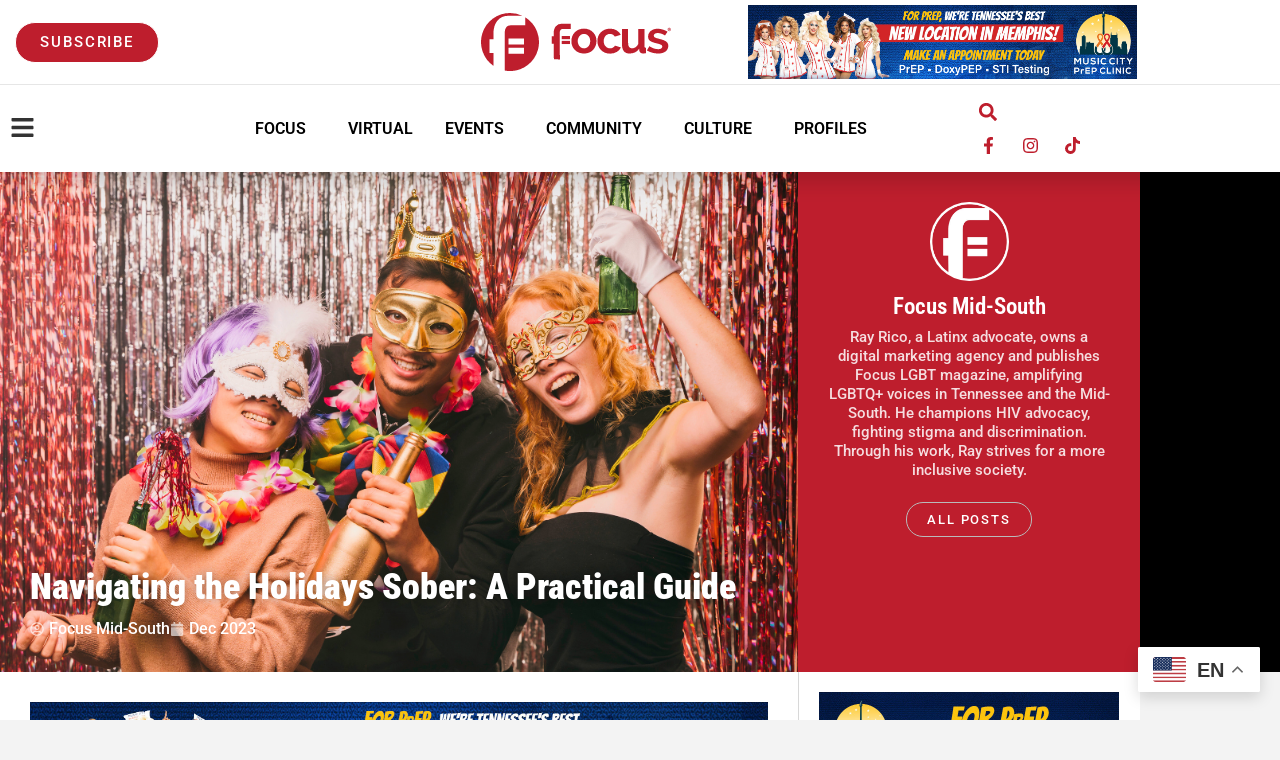

--- FILE ---
content_type: text/html; charset=UTF-8
request_url: https://focuslgbt.com/blog/navigating-the-holidays-sober-a-practical-guide/
body_size: 25252
content:
<!DOCTYPE html>
<html class="html" lang="en-US" prefix="og: https://ogp.me/ns#">
<head>
	<meta charset="UTF-8">
	<link rel="profile" href="https://gmpg.org/xfn/11">

	<meta name="uri-translation" content="on" /><link rel="pingback" href="https://focuslgbt.com/xmlrpc.php">
<meta name="viewport" content="width=device-width, initial-scale=1">
<!-- Search Engine Optimization by Rank Math - https://rankmath.com/ -->
<title>Navigating the Holidays Sober: A Practical Guide | Focus LGBT+ Magazine</title>
<meta name="description" content="The holiday season often comes with its own set of challenges, but don&#039;t worry. Here are 5 useful tips to enjoy your holidays sober."/>
<meta name="robots" content="follow, index, max-snippet:-1, max-video-preview:-1, max-image-preview:large"/>
<link rel="canonical" href="https://focuslgbt.com/blog/navigating-the-holidays-sober-a-practical-guide/" />
<meta property="og:locale" content="en_US" />
<meta property="og:type" content="article" />
<meta property="og:title" content="Navigating the Holidays Sober: A Practical Guide | Focus LGBT+ Magazine" />
<meta property="og:description" content="The holiday season often comes with its own set of challenges, but don&#039;t worry. Here are 5 useful tips to enjoy your holidays sober." />
<meta property="og:url" content="https://focuslgbt.com/blog/navigating-the-holidays-sober-a-practical-guide/" />
<meta property="og:site_name" content="Focus LGBT+ Magazine" />
<meta property="article:tag" content="Health" />
<meta property="article:tag" content="Health + Wellness" />
<meta property="article:tag" content="sober" />
<meta property="article:tag" content="sober life" />
<meta property="article:section" content="Articles" />
<meta property="og:updated_time" content="2023-12-22T08:20:22-06:00" />
<meta property="og:image" content="https://focuslgbt.com/wp-content/uploads/2023/12/Sober-Holiday-WP-Ft-Image-1200-x-628-px-1.png" />
<meta property="og:image:secure_url" content="https://focuslgbt.com/wp-content/uploads/2023/12/Sober-Holiday-WP-Ft-Image-1200-x-628-px-1.png" />
<meta property="og:image:width" content="1200" />
<meta property="og:image:height" content="628" />
<meta property="og:image:alt" content="Low angle friends in costumes having fun in holidays sober" />
<meta property="og:image:type" content="image/png" />
<meta property="article:published_time" content="2023-12-22T07:58:00-06:00" />
<meta property="article:modified_time" content="2023-12-22T08:20:22-06:00" />
<meta name="twitter:card" content="summary_large_image" />
<meta name="twitter:title" content="Navigating the Holidays Sober: A Practical Guide | Focus LGBT+ Magazine" />
<meta name="twitter:description" content="The holiday season often comes with its own set of challenges, but don&#039;t worry. Here are 5 useful tips to enjoy your holidays sober." />
<meta name="twitter:image" content="https://focuslgbt.com/wp-content/uploads/2023/12/Sober-Holiday-WP-Ft-Image-1200-x-628-px-1.png" />
<meta name="twitter:label1" content="Written by" />
<meta name="twitter:data1" content="Focus Mid-South" />
<meta name="twitter:label2" content="Time to read" />
<meta name="twitter:data2" content="2 minutes" />
<script type="application/ld+json" class="rank-math-schema">{"@context":"https://schema.org","@graph":[{"@type":"Organization","@id":"https://focuslgbt.com/#organization","name":"Focus LGBT+ Magazine"},{"@type":"WebSite","@id":"https://focuslgbt.com/#website","url":"https://focuslgbt.com","name":"Focus LGBT+ Magazine","publisher":{"@id":"https://focuslgbt.com/#organization"},"inLanguage":"en-US"},{"@type":"ImageObject","@id":"https://focuslgbt.com/wp-content/uploads/2023/12/Sober-Holiday-WP-Ft-Image-1200-x-628-px-1.png","url":"https://focuslgbt.com/wp-content/uploads/2023/12/Sober-Holiday-WP-Ft-Image-1200-x-628-px-1.png","width":"1200","height":"628","caption":"Low angle friends in costumes having fun in holidays sober","inLanguage":"en-US"},{"@type":"WebPage","@id":"https://focuslgbt.com/blog/navigating-the-holidays-sober-a-practical-guide/#webpage","url":"https://focuslgbt.com/blog/navigating-the-holidays-sober-a-practical-guide/","name":"Navigating the Holidays Sober: A Practical Guide | Focus LGBT+ Magazine","datePublished":"2023-12-22T07:58:00-06:00","dateModified":"2023-12-22T08:20:22-06:00","isPartOf":{"@id":"https://focuslgbt.com/#website"},"primaryImageOfPage":{"@id":"https://focuslgbt.com/wp-content/uploads/2023/12/Sober-Holiday-WP-Ft-Image-1200-x-628-px-1.png"},"inLanguage":"en-US"},{"@type":"Person","@id":"https://focuslgbt.com/author/rayfocusmidsouth-com/","name":"Focus Mid-South","url":"https://focuslgbt.com/author/rayfocusmidsouth-com/","image":{"@type":"ImageObject","@id":"https://focuslgbt.com/wp-content/uploads/2021/03/Avatar-150x150.jpg","url":"https://focuslgbt.com/wp-content/uploads/2021/03/Avatar-150x150.jpg","caption":"Focus Mid-South","inLanguage":"en-US"},"worksFor":{"@id":"https://focuslgbt.com/#organization"}},{"@type":"Article","headline":"Navigating the Holidays Sober: A Practical Guide | Focus LGBT+ Magazine","keywords":"Holidays sober","datePublished":"2023-12-22T07:58:00-06:00","dateModified":"2023-12-22T08:20:22-06:00","articleSection":"Articles, Community, Life","author":{"@id":"https://focuslgbt.com/author/rayfocusmidsouth-com/","name":"Focus Mid-South"},"publisher":{"@id":"https://focuslgbt.com/#organization"},"description":"The holiday season often comes with its own set of challenges, but don&#039;t worry. Here are 5 useful tips to enjoy your holidays sober.","name":"Navigating the Holidays Sober: A Practical Guide | Focus LGBT+ Magazine","@id":"https://focuslgbt.com/blog/navigating-the-holidays-sober-a-practical-guide/#richSnippet","isPartOf":{"@id":"https://focuslgbt.com/blog/navigating-the-holidays-sober-a-practical-guide/#webpage"},"image":{"@id":"https://focuslgbt.com/wp-content/uploads/2023/12/Sober-Holiday-WP-Ft-Image-1200-x-628-px-1.png"},"inLanguage":"en-US","mainEntityOfPage":{"@id":"https://focuslgbt.com/blog/navigating-the-holidays-sober-a-practical-guide/#webpage"}}]}</script>
<!-- /Rank Math WordPress SEO plugin -->

<link rel="alternate" type="application/rss+xml" title="Focus LGBT+ Magazine &raquo; Feed" href="https://focuslgbt.com/feed/" />
<link rel="alternate" type="application/rss+xml" title="Focus LGBT+ Magazine &raquo; Comments Feed" href="https://focuslgbt.com/comments/feed/" />
<link rel="alternate" type="text/calendar" title="Focus LGBT+ Magazine &raquo; iCal Feed" href="https://focuslgbt.com/events/?ical=1" />
<link rel="alternate" type="application/rss+xml" title="Focus LGBT+ Magazine &raquo; Navigating the Holidays Sober: A Practical Guide Comments Feed" href="https://focuslgbt.com/blog/navigating-the-holidays-sober-a-practical-guide/feed/" />
<link rel="alternate" title="oEmbed (JSON)" type="application/json+oembed" href="https://focuslgbt.com/wp-json/oembed/1.0/embed?url=https%3A%2F%2Ffocuslgbt.com%2Fblog%2Fnavigating-the-holidays-sober-a-practical-guide%2F" />
<link rel="alternate" title="oEmbed (XML)" type="text/xml+oembed" href="https://focuslgbt.com/wp-json/oembed/1.0/embed?url=https%3A%2F%2Ffocuslgbt.com%2Fblog%2Fnavigating-the-holidays-sober-a-practical-guide%2F&#038;format=xml" />
<style id='wp-img-auto-sizes-contain-inline-css'>
img:is([sizes=auto i],[sizes^="auto," i]){contain-intrinsic-size:3000px 1500px}
/*# sourceURL=wp-img-auto-sizes-contain-inline-css */
</style>
<link rel='stylesheet' id='adsanity-default-css-css' href='https://focuslgbt.com/wp-content/plugins/adsanity/dist/css/widget-default.css?ver=1.9.5' media='screen' />
<link rel='stylesheet' id='tribe-events-pro-mini-calendar-block-styles-css' href='https://focuslgbt.com/wp-content/plugins/events-calendar-pro/build/css/tribe-events-pro-mini-calendar-block.css?ver=7.7.11' media='all' />
<link rel='stylesheet' id='tec-variables-skeleton-css' href='https://focuslgbt.com/wp-content/plugins/the-events-calendar/common/build/css/variables-skeleton.css?ver=6.10.1' media='all' />
<link rel='stylesheet' id='tec-variables-full-css' href='https://focuslgbt.com/wp-content/plugins/the-events-calendar/common/build/css/variables-full.css?ver=6.10.1' media='all' />
<link rel='stylesheet' id='tribe-events-v2-virtual-single-block-css' href='https://focuslgbt.com/wp-content/plugins/events-calendar-pro/build/css/events-virtual-single-block.css?ver=7.7.11' media='all' />
<style id='wp-emoji-styles-inline-css'>

	img.wp-smiley, img.emoji {
		display: inline !important;
		border: none !important;
		box-shadow: none !important;
		height: 1em !important;
		width: 1em !important;
		margin: 0 0.07em !important;
		vertical-align: -0.1em !important;
		background: none !important;
		padding: 0 !important;
	}
/*# sourceURL=wp-emoji-styles-inline-css */
</style>
<link rel='stylesheet' id='wp-block-library-css' href='https://focuslgbt.com/wp-includes/css/dist/block-library/style.min.css?ver=6.9' media='all' />
<style id='wp-block-library-theme-inline-css'>
.wp-block-audio :where(figcaption){color:#555;font-size:13px;text-align:center}.is-dark-theme .wp-block-audio :where(figcaption){color:#ffffffa6}.wp-block-audio{margin:0 0 1em}.wp-block-code{border:1px solid #ccc;border-radius:4px;font-family:Menlo,Consolas,monaco,monospace;padding:.8em 1em}.wp-block-embed :where(figcaption){color:#555;font-size:13px;text-align:center}.is-dark-theme .wp-block-embed :where(figcaption){color:#ffffffa6}.wp-block-embed{margin:0 0 1em}.blocks-gallery-caption{color:#555;font-size:13px;text-align:center}.is-dark-theme .blocks-gallery-caption{color:#ffffffa6}:root :where(.wp-block-image figcaption){color:#555;font-size:13px;text-align:center}.is-dark-theme :root :where(.wp-block-image figcaption){color:#ffffffa6}.wp-block-image{margin:0 0 1em}.wp-block-pullquote{border-bottom:4px solid;border-top:4px solid;color:currentColor;margin-bottom:1.75em}.wp-block-pullquote :where(cite),.wp-block-pullquote :where(footer),.wp-block-pullquote__citation{color:currentColor;font-size:.8125em;font-style:normal;text-transform:uppercase}.wp-block-quote{border-left:.25em solid;margin:0 0 1.75em;padding-left:1em}.wp-block-quote cite,.wp-block-quote footer{color:currentColor;font-size:.8125em;font-style:normal;position:relative}.wp-block-quote:where(.has-text-align-right){border-left:none;border-right:.25em solid;padding-left:0;padding-right:1em}.wp-block-quote:where(.has-text-align-center){border:none;padding-left:0}.wp-block-quote.is-large,.wp-block-quote.is-style-large,.wp-block-quote:where(.is-style-plain){border:none}.wp-block-search .wp-block-search__label{font-weight:700}.wp-block-search__button{border:1px solid #ccc;padding:.375em .625em}:where(.wp-block-group.has-background){padding:1.25em 2.375em}.wp-block-separator.has-css-opacity{opacity:.4}.wp-block-separator{border:none;border-bottom:2px solid;margin-left:auto;margin-right:auto}.wp-block-separator.has-alpha-channel-opacity{opacity:1}.wp-block-separator:not(.is-style-wide):not(.is-style-dots){width:100px}.wp-block-separator.has-background:not(.is-style-dots){border-bottom:none;height:1px}.wp-block-separator.has-background:not(.is-style-wide):not(.is-style-dots){height:2px}.wp-block-table{margin:0 0 1em}.wp-block-table td,.wp-block-table th{word-break:normal}.wp-block-table :where(figcaption){color:#555;font-size:13px;text-align:center}.is-dark-theme .wp-block-table :where(figcaption){color:#ffffffa6}.wp-block-video :where(figcaption){color:#555;font-size:13px;text-align:center}.is-dark-theme .wp-block-video :where(figcaption){color:#ffffffa6}.wp-block-video{margin:0 0 1em}:root :where(.wp-block-template-part.has-background){margin-bottom:0;margin-top:0;padding:1.25em 2.375em}
/*# sourceURL=/wp-includes/css/dist/block-library/theme.min.css */
</style>
<style id='classic-theme-styles-inline-css'>
/*! This file is auto-generated */
.wp-block-button__link{color:#fff;background-color:#32373c;border-radius:9999px;box-shadow:none;text-decoration:none;padding:calc(.667em + 2px) calc(1.333em + 2px);font-size:1.125em}.wp-block-file__button{background:#32373c;color:#fff;text-decoration:none}
/*# sourceURL=/wp-includes/css/classic-themes.min.css */
</style>
<link rel='stylesheet' id='jet-engine-frontend-css' href='https://focuslgbt.com/wp-content/plugins/jet-engine/assets/css/frontend.css?ver=3.8.3' media='all' />
<style id='global-styles-inline-css'>
:root{--wp--preset--aspect-ratio--square: 1;--wp--preset--aspect-ratio--4-3: 4/3;--wp--preset--aspect-ratio--3-4: 3/4;--wp--preset--aspect-ratio--3-2: 3/2;--wp--preset--aspect-ratio--2-3: 2/3;--wp--preset--aspect-ratio--16-9: 16/9;--wp--preset--aspect-ratio--9-16: 9/16;--wp--preset--color--black: #000000;--wp--preset--color--cyan-bluish-gray: #abb8c3;--wp--preset--color--white: #ffffff;--wp--preset--color--pale-pink: #f78da7;--wp--preset--color--vivid-red: #cf2e2e;--wp--preset--color--luminous-vivid-orange: #ff6900;--wp--preset--color--luminous-vivid-amber: #fcb900;--wp--preset--color--light-green-cyan: #7bdcb5;--wp--preset--color--vivid-green-cyan: #00d084;--wp--preset--color--pale-cyan-blue: #8ed1fc;--wp--preset--color--vivid-cyan-blue: #0693e3;--wp--preset--color--vivid-purple: #9b51e0;--wp--preset--gradient--vivid-cyan-blue-to-vivid-purple: linear-gradient(135deg,rgb(6,147,227) 0%,rgb(155,81,224) 100%);--wp--preset--gradient--light-green-cyan-to-vivid-green-cyan: linear-gradient(135deg,rgb(122,220,180) 0%,rgb(0,208,130) 100%);--wp--preset--gradient--luminous-vivid-amber-to-luminous-vivid-orange: linear-gradient(135deg,rgb(252,185,0) 0%,rgb(255,105,0) 100%);--wp--preset--gradient--luminous-vivid-orange-to-vivid-red: linear-gradient(135deg,rgb(255,105,0) 0%,rgb(207,46,46) 100%);--wp--preset--gradient--very-light-gray-to-cyan-bluish-gray: linear-gradient(135deg,rgb(238,238,238) 0%,rgb(169,184,195) 100%);--wp--preset--gradient--cool-to-warm-spectrum: linear-gradient(135deg,rgb(74,234,220) 0%,rgb(151,120,209) 20%,rgb(207,42,186) 40%,rgb(238,44,130) 60%,rgb(251,105,98) 80%,rgb(254,248,76) 100%);--wp--preset--gradient--blush-light-purple: linear-gradient(135deg,rgb(255,206,236) 0%,rgb(152,150,240) 100%);--wp--preset--gradient--blush-bordeaux: linear-gradient(135deg,rgb(254,205,165) 0%,rgb(254,45,45) 50%,rgb(107,0,62) 100%);--wp--preset--gradient--luminous-dusk: linear-gradient(135deg,rgb(255,203,112) 0%,rgb(199,81,192) 50%,rgb(65,88,208) 100%);--wp--preset--gradient--pale-ocean: linear-gradient(135deg,rgb(255,245,203) 0%,rgb(182,227,212) 50%,rgb(51,167,181) 100%);--wp--preset--gradient--electric-grass: linear-gradient(135deg,rgb(202,248,128) 0%,rgb(113,206,126) 100%);--wp--preset--gradient--midnight: linear-gradient(135deg,rgb(2,3,129) 0%,rgb(40,116,252) 100%);--wp--preset--font-size--small: 13px;--wp--preset--font-size--medium: 20px;--wp--preset--font-size--large: 36px;--wp--preset--font-size--x-large: 42px;--wp--preset--spacing--20: 0.44rem;--wp--preset--spacing--30: 0.67rem;--wp--preset--spacing--40: 1rem;--wp--preset--spacing--50: 1.5rem;--wp--preset--spacing--60: 2.25rem;--wp--preset--spacing--70: 3.38rem;--wp--preset--spacing--80: 5.06rem;--wp--preset--shadow--natural: 6px 6px 9px rgba(0, 0, 0, 0.2);--wp--preset--shadow--deep: 12px 12px 50px rgba(0, 0, 0, 0.4);--wp--preset--shadow--sharp: 6px 6px 0px rgba(0, 0, 0, 0.2);--wp--preset--shadow--outlined: 6px 6px 0px -3px rgb(255, 255, 255), 6px 6px rgb(0, 0, 0);--wp--preset--shadow--crisp: 6px 6px 0px rgb(0, 0, 0);}:where(.is-layout-flex){gap: 0.5em;}:where(.is-layout-grid){gap: 0.5em;}body .is-layout-flex{display: flex;}.is-layout-flex{flex-wrap: wrap;align-items: center;}.is-layout-flex > :is(*, div){margin: 0;}body .is-layout-grid{display: grid;}.is-layout-grid > :is(*, div){margin: 0;}:where(.wp-block-columns.is-layout-flex){gap: 2em;}:where(.wp-block-columns.is-layout-grid){gap: 2em;}:where(.wp-block-post-template.is-layout-flex){gap: 1.25em;}:where(.wp-block-post-template.is-layout-grid){gap: 1.25em;}.has-black-color{color: var(--wp--preset--color--black) !important;}.has-cyan-bluish-gray-color{color: var(--wp--preset--color--cyan-bluish-gray) !important;}.has-white-color{color: var(--wp--preset--color--white) !important;}.has-pale-pink-color{color: var(--wp--preset--color--pale-pink) !important;}.has-vivid-red-color{color: var(--wp--preset--color--vivid-red) !important;}.has-luminous-vivid-orange-color{color: var(--wp--preset--color--luminous-vivid-orange) !important;}.has-luminous-vivid-amber-color{color: var(--wp--preset--color--luminous-vivid-amber) !important;}.has-light-green-cyan-color{color: var(--wp--preset--color--light-green-cyan) !important;}.has-vivid-green-cyan-color{color: var(--wp--preset--color--vivid-green-cyan) !important;}.has-pale-cyan-blue-color{color: var(--wp--preset--color--pale-cyan-blue) !important;}.has-vivid-cyan-blue-color{color: var(--wp--preset--color--vivid-cyan-blue) !important;}.has-vivid-purple-color{color: var(--wp--preset--color--vivid-purple) !important;}.has-black-background-color{background-color: var(--wp--preset--color--black) !important;}.has-cyan-bluish-gray-background-color{background-color: var(--wp--preset--color--cyan-bluish-gray) !important;}.has-white-background-color{background-color: var(--wp--preset--color--white) !important;}.has-pale-pink-background-color{background-color: var(--wp--preset--color--pale-pink) !important;}.has-vivid-red-background-color{background-color: var(--wp--preset--color--vivid-red) !important;}.has-luminous-vivid-orange-background-color{background-color: var(--wp--preset--color--luminous-vivid-orange) !important;}.has-luminous-vivid-amber-background-color{background-color: var(--wp--preset--color--luminous-vivid-amber) !important;}.has-light-green-cyan-background-color{background-color: var(--wp--preset--color--light-green-cyan) !important;}.has-vivid-green-cyan-background-color{background-color: var(--wp--preset--color--vivid-green-cyan) !important;}.has-pale-cyan-blue-background-color{background-color: var(--wp--preset--color--pale-cyan-blue) !important;}.has-vivid-cyan-blue-background-color{background-color: var(--wp--preset--color--vivid-cyan-blue) !important;}.has-vivid-purple-background-color{background-color: var(--wp--preset--color--vivid-purple) !important;}.has-black-border-color{border-color: var(--wp--preset--color--black) !important;}.has-cyan-bluish-gray-border-color{border-color: var(--wp--preset--color--cyan-bluish-gray) !important;}.has-white-border-color{border-color: var(--wp--preset--color--white) !important;}.has-pale-pink-border-color{border-color: var(--wp--preset--color--pale-pink) !important;}.has-vivid-red-border-color{border-color: var(--wp--preset--color--vivid-red) !important;}.has-luminous-vivid-orange-border-color{border-color: var(--wp--preset--color--luminous-vivid-orange) !important;}.has-luminous-vivid-amber-border-color{border-color: var(--wp--preset--color--luminous-vivid-amber) !important;}.has-light-green-cyan-border-color{border-color: var(--wp--preset--color--light-green-cyan) !important;}.has-vivid-green-cyan-border-color{border-color: var(--wp--preset--color--vivid-green-cyan) !important;}.has-pale-cyan-blue-border-color{border-color: var(--wp--preset--color--pale-cyan-blue) !important;}.has-vivid-cyan-blue-border-color{border-color: var(--wp--preset--color--vivid-cyan-blue) !important;}.has-vivid-purple-border-color{border-color: var(--wp--preset--color--vivid-purple) !important;}.has-vivid-cyan-blue-to-vivid-purple-gradient-background{background: var(--wp--preset--gradient--vivid-cyan-blue-to-vivid-purple) !important;}.has-light-green-cyan-to-vivid-green-cyan-gradient-background{background: var(--wp--preset--gradient--light-green-cyan-to-vivid-green-cyan) !important;}.has-luminous-vivid-amber-to-luminous-vivid-orange-gradient-background{background: var(--wp--preset--gradient--luminous-vivid-amber-to-luminous-vivid-orange) !important;}.has-luminous-vivid-orange-to-vivid-red-gradient-background{background: var(--wp--preset--gradient--luminous-vivid-orange-to-vivid-red) !important;}.has-very-light-gray-to-cyan-bluish-gray-gradient-background{background: var(--wp--preset--gradient--very-light-gray-to-cyan-bluish-gray) !important;}.has-cool-to-warm-spectrum-gradient-background{background: var(--wp--preset--gradient--cool-to-warm-spectrum) !important;}.has-blush-light-purple-gradient-background{background: var(--wp--preset--gradient--blush-light-purple) !important;}.has-blush-bordeaux-gradient-background{background: var(--wp--preset--gradient--blush-bordeaux) !important;}.has-luminous-dusk-gradient-background{background: var(--wp--preset--gradient--luminous-dusk) !important;}.has-pale-ocean-gradient-background{background: var(--wp--preset--gradient--pale-ocean) !important;}.has-electric-grass-gradient-background{background: var(--wp--preset--gradient--electric-grass) !important;}.has-midnight-gradient-background{background: var(--wp--preset--gradient--midnight) !important;}.has-small-font-size{font-size: var(--wp--preset--font-size--small) !important;}.has-medium-font-size{font-size: var(--wp--preset--font-size--medium) !important;}.has-large-font-size{font-size: var(--wp--preset--font-size--large) !important;}.has-x-large-font-size{font-size: var(--wp--preset--font-size--x-large) !important;}
:where(.wp-block-post-template.is-layout-flex){gap: 1.25em;}:where(.wp-block-post-template.is-layout-grid){gap: 1.25em;}
:where(.wp-block-term-template.is-layout-flex){gap: 1.25em;}:where(.wp-block-term-template.is-layout-grid){gap: 1.25em;}
:where(.wp-block-columns.is-layout-flex){gap: 2em;}:where(.wp-block-columns.is-layout-grid){gap: 2em;}
:root :where(.wp-block-pullquote){font-size: 1.5em;line-height: 1.6;}
/*# sourceURL=global-styles-inline-css */
</style>
<link rel='stylesheet' id='adsanity-cas-css' href='https://focuslgbt.com/cas-custom-sizes/?ver=1.6' media='all' />
<link rel='stylesheet' id='ppress-frontend-css' href='https://focuslgbt.com/wp-content/plugins/wp-user-avatar/assets/css/frontend.min.css?ver=4.16.8' media='all' />
<link rel='stylesheet' id='ppress-flatpickr-css' href='https://focuslgbt.com/wp-content/plugins/wp-user-avatar/assets/flatpickr/flatpickr.min.css?ver=4.16.8' media='all' />
<link rel='stylesheet' id='ppress-select2-css' href='https://focuslgbt.com/wp-content/plugins/wp-user-avatar/assets/select2/select2.min.css?ver=6.9' media='all' />
<link rel='stylesheet' id='tribe-events-v2-single-skeleton-css' href='https://focuslgbt.com/wp-content/plugins/the-events-calendar/build/css/tribe-events-single-skeleton.css?ver=6.15.13.1' media='all' />
<link rel='stylesheet' id='tribe-events-v2-single-skeleton-full-css' href='https://focuslgbt.com/wp-content/plugins/the-events-calendar/build/css/tribe-events-single-full.css?ver=6.15.13.1' media='all' />
<link rel='stylesheet' id='tec-events-elementor-widgets-base-styles-css' href='https://focuslgbt.com/wp-content/plugins/the-events-calendar/build/css/integrations/plugins/elementor/widgets/widget-base.css?ver=6.15.13.1' media='all' />
<link rel='stylesheet' id='oceanwp-style-css' href='https://focuslgbt.com/wp-content/themes/oceanwp/assets/css/style.min.css?ver=1.0' media='all' />
<link rel='stylesheet' id='child-style-css' href='https://focuslgbt.com/wp-content/themes/memphis/style.css?ver=6.9' media='all' />
<link rel='stylesheet' id='font-awesome-css' href='https://focuslgbt.com/wp-content/themes/oceanwp/assets/fonts/fontawesome/css/all.min.css?ver=6.7.2' media='all' />
<link rel='stylesheet' id='simple-line-icons-css' href='https://focuslgbt.com/wp-content/themes/oceanwp/assets/css/third/simple-line-icons.min.css?ver=2.4.0' media='all' />
<link rel='stylesheet' id='e-animation-pop-css' href='https://focuslgbt.com/wp-content/plugins/elementor/assets/lib/animations/styles/e-animation-pop.min.css?ver=3.34.2' media='all' />
<link rel='stylesheet' id='elementor-frontend-css' href='https://focuslgbt.com/wp-content/plugins/elementor/assets/css/frontend.min.css?ver=3.34.2' media='all' />
<style id='elementor-frontend-inline-css'>
.elementor-19697 .elementor-element.elementor-element-1920723:not(.elementor-motion-effects-element-type-background) > .elementor-widget-wrap, .elementor-19697 .elementor-element.elementor-element-1920723 > .elementor-widget-wrap > .elementor-motion-effects-container > .elementor-motion-effects-layer{background-image:url("https://focuslgbt.com/wp-content/uploads/2023/12/Sober-Holiday-WP-Ft-Image-1200-x-628-px-1.png");}
/*# sourceURL=elementor-frontend-inline-css */
</style>
<link rel='stylesheet' id='widget-image-css' href='https://focuslgbt.com/wp-content/plugins/elementor/assets/css/widget-image.min.css?ver=3.34.2' media='all' />
<link rel='stylesheet' id='widget-nav-menu-css' href='https://focuslgbt.com/wp-content/plugins/elementor-pro/assets/css/widget-nav-menu.min.css?ver=3.34.2' media='all' />
<link rel='stylesheet' id='widget-search-form-css' href='https://focuslgbt.com/wp-content/plugins/elementor-pro/assets/css/widget-search-form.min.css?ver=3.34.2' media='all' />
<link rel='stylesheet' id='widget-social-icons-css' href='https://focuslgbt.com/wp-content/plugins/elementor/assets/css/widget-social-icons.min.css?ver=3.34.2' media='all' />
<link rel='stylesheet' id='e-apple-webkit-css' href='https://focuslgbt.com/wp-content/plugins/elementor/assets/css/conditionals/apple-webkit.min.css?ver=3.34.2' media='all' />
<link rel='stylesheet' id='e-sticky-css' href='https://focuslgbt.com/wp-content/plugins/elementor-pro/assets/css/modules/sticky.min.css?ver=3.34.2' media='all' />
<link rel='stylesheet' id='widget-heading-css' href='https://focuslgbt.com/wp-content/plugins/elementor/assets/css/widget-heading.min.css?ver=3.34.2' media='all' />
<link rel='stylesheet' id='widget-form-css' href='https://focuslgbt.com/wp-content/plugins/elementor-pro/assets/css/widget-form.min.css?ver=3.34.2' media='all' />
<link rel='stylesheet' id='widget-icon-list-css' href='https://focuslgbt.com/wp-content/plugins/elementor/assets/css/widget-icon-list.min.css?ver=3.34.2' media='all' />
<link rel='stylesheet' id='e-shapes-css' href='https://focuslgbt.com/wp-content/plugins/elementor/assets/css/conditionals/shapes.min.css?ver=3.34.2' media='all' />
<link rel='stylesheet' id='widget-spacer-css' href='https://focuslgbt.com/wp-content/plugins/elementor/assets/css/widget-spacer.min.css?ver=3.34.2' media='all' />
<link rel='stylesheet' id='widget-post-info-css' href='https://focuslgbt.com/wp-content/plugins/elementor-pro/assets/css/widget-post-info.min.css?ver=3.34.2' media='all' />
<link rel='stylesheet' id='widget-author-box-css' href='https://focuslgbt.com/wp-content/plugins/elementor-pro/assets/css/widget-author-box.min.css?ver=3.34.2' media='all' />
<link rel='stylesheet' id='widget-share-buttons-css' href='https://focuslgbt.com/wp-content/plugins/elementor-pro/assets/css/widget-share-buttons.min.css?ver=3.34.2' media='all' />
<link rel='stylesheet' id='widget-posts-css' href='https://focuslgbt.com/wp-content/plugins/elementor-pro/assets/css/widget-posts.min.css?ver=3.34.2' media='all' />
<link rel='stylesheet' id='widget-divider-css' href='https://focuslgbt.com/wp-content/plugins/elementor/assets/css/widget-divider.min.css?ver=3.34.2' media='all' />
<link rel='stylesheet' id='e-animation-fadeIn-css' href='https://focuslgbt.com/wp-content/plugins/elementor/assets/lib/animations/styles/fadeIn.min.css?ver=3.34.2' media='all' />
<link rel='stylesheet' id='e-animation-fadeInUp-css' href='https://focuslgbt.com/wp-content/plugins/elementor/assets/lib/animations/styles/fadeInUp.min.css?ver=3.34.2' media='all' />
<link rel='stylesheet' id='e-popup-css' href='https://focuslgbt.com/wp-content/plugins/elementor-pro/assets/css/conditionals/popup.min.css?ver=3.34.2' media='all' />
<link rel='stylesheet' id='jet-blocks-css' href='https://focuslgbt.com/wp-content/uploads/elementor/css/custom-jet-blocks.css?ver=1.3.22' media='all' />
<link rel='stylesheet' id='elementor-post-18735-css' href='https://focuslgbt.com/wp-content/uploads/elementor/css/post-18735.css?ver=1769407959' media='all' />
<link rel='stylesheet' id='jet-blog-css' href='https://focuslgbt.com/wp-content/plugins/jet-blog/assets/css/jet-blog.css?ver=2.4.8' media='all' />
<link rel='stylesheet' id='she-header-style-css' href='https://focuslgbt.com/wp-content/plugins/sticky-header-effects-for-elementor/assets/css/she-header-style.css?ver=2.1.6' media='all' />
<link rel='stylesheet' id='elementor-post-19461-css' href='https://focuslgbt.com/wp-content/uploads/elementor/css/post-19461.css?ver=1769407960' media='all' />
<link rel='stylesheet' id='elementor-post-19922-css' href='https://focuslgbt.com/wp-content/uploads/elementor/css/post-19922.css?ver=1769407960' media='all' />
<link rel='stylesheet' id='elementor-post-19697-css' href='https://focuslgbt.com/wp-content/uploads/elementor/css/post-19697.css?ver=1769408085' media='all' />
<link rel='stylesheet' id='elementor-post-21082-css' href='https://focuslgbt.com/wp-content/uploads/elementor/css/post-21082.css?ver=1769407960' media='all' />
<link rel='stylesheet' id='eael-general-css' href='https://focuslgbt.com/wp-content/plugins/essential-addons-for-elementor-lite/assets/front-end/css/view/general.min.css?ver=6.5.8' media='all' />
<link rel='stylesheet' id='elementor-gf-local-roboto-css' href='https://focuslgbt.com/wp-content/uploads/elementor/google-fonts/css/roboto.css?ver=1742306714' media='all' />
<link rel='stylesheet' id='elementor-gf-local-robotoslab-css' href='https://focuslgbt.com/wp-content/uploads/elementor/google-fonts/css/robotoslab.css?ver=1742306719' media='all' />
<link rel='stylesheet' id='elementor-gf-local-robotocondensed-css' href='https://focuslgbt.com/wp-content/uploads/elementor/google-fonts/css/robotocondensed.css?ver=1742306742' media='all' />
<script src="https://focuslgbt.com/wp-includes/js/jquery/jquery.min.js?ver=3.7.1" id="jquery-core-js"></script>
<script src="https://focuslgbt.com/wp-includes/js/jquery/jquery-migrate.min.js?ver=3.4.1" id="jquery-migrate-js"></script>
<script src="https://focuslgbt.com/wp-content/plugins/wp-user-avatar/assets/flatpickr/flatpickr.min.js?ver=4.16.8" id="ppress-flatpickr-js"></script>
<script src="https://focuslgbt.com/wp-content/plugins/wp-user-avatar/assets/select2/select2.min.js?ver=4.16.8" id="ppress-select2-js"></script>
<script src="https://focuslgbt.com/wp-content/plugins/sticky-header-effects-for-elementor/assets/js/she-header.js?ver=2.1.6" id="she-header-js"></script>
<link rel="https://api.w.org/" href="https://focuslgbt.com/wp-json/" /><link rel="alternate" title="JSON" type="application/json" href="https://focuslgbt.com/wp-json/wp/v2/posts/27034" /><link rel="EditURI" type="application/rsd+xml" title="RSD" href="https://focuslgbt.com/xmlrpc.php?rsd" />
<meta name="generator" content="WordPress 6.9" />
<link rel='shortlink' href='https://focuslgbt.com/?p=27034' />
<meta name="tec-api-version" content="v1"><meta name="tec-api-origin" content="https://focuslgbt.com"><link rel="alternate" href="https://focuslgbt.com/wp-json/tribe/events/v1/" /><meta name="generator" content="Elementor 3.34.2; features: e_font_icon_svg, additional_custom_breakpoints; settings: css_print_method-external, google_font-enabled, font_display-auto">
<script>
blockquote {
	font-style: normal !important;
	margin: 0px 10px !important;
	padding-left: 0px !important;
	border-left-width: 0px !important;
	font-size: .8em !important;
}
</script>
			<style>
				.e-con.e-parent:nth-of-type(n+4):not(.e-lazyloaded):not(.e-no-lazyload),
				.e-con.e-parent:nth-of-type(n+4):not(.e-lazyloaded):not(.e-no-lazyload) * {
					background-image: none !important;
				}
				@media screen and (max-height: 1024px) {
					.e-con.e-parent:nth-of-type(n+3):not(.e-lazyloaded):not(.e-no-lazyload),
					.e-con.e-parent:nth-of-type(n+3):not(.e-lazyloaded):not(.e-no-lazyload) * {
						background-image: none !important;
					}
				}
				@media screen and (max-height: 640px) {
					.e-con.e-parent:nth-of-type(n+2):not(.e-lazyloaded):not(.e-no-lazyload),
					.e-con.e-parent:nth-of-type(n+2):not(.e-lazyloaded):not(.e-no-lazyload) * {
						background-image: none !important;
					}
				}
			</style>
			<script id="google_gtagjs" src="https://www.googletagmanager.com/gtag/js?id=G-GQCRTDSNVK" async></script>
<script id="google_gtagjs-inline">
window.dataLayer = window.dataLayer || [];function gtag(){dataLayer.push(arguments);}gtag('js', new Date());gtag('config', 'G-GQCRTDSNVK', {} );
</script>
<link rel="icon" href="https://focuslgbt.com/wp-content/uploads/2021/03/Asset-3@1000x-150x150.png" sizes="32x32" />
<link rel="icon" href="https://focuslgbt.com/wp-content/uploads/2021/03/Asset-3@1000x-300x300.png" sizes="192x192" />
<link rel="apple-touch-icon" href="https://focuslgbt.com/wp-content/uploads/2021/03/Asset-3@1000x-300x300.png" />
<meta name="msapplication-TileImage" content="https://focuslgbt.com/wp-content/uploads/2021/03/Asset-3@1000x-300x300.png" />
		<style id="wp-custom-css">
			a{outline:none !important}/*Selected Text Hilight Colors*/::selection{color:#fff;background:#BE1E2D}/*Selected Text Hilight Colors Firefox*/::-moz-selection{color:#fff;background:#BE1E2D}.acsb-widget input::placeholder,.acsb-widget textarea::placeholder,.acsb-widget select::placeholder{font-family:Arial,Helvetica,sans-serif;color:#fff !important}.acsbi-search::before{color:#fff9}.switcher.notranslate img{display:none !important}.switcher a{padding-left:10px !important;font-size:16px !important;padding-top:4px !important;padding-bottom:5px !important}.switcher.notranslate{border-radius:4px 4px 0 0}#site-header .elementor-hidden-phone .elementor-widget-search-form{z-index:unset !important}.content-area{width:100%;padding-right:0;border-right-width:0}.tribe-events-before-html{margin-top:30px}.tribe-block__venue{max-width:100%}.tribe-events-after-html{margin-bottom:100px}		</style>
		<!-- OceanWP CSS -->
<style type="text/css">
/* Colors */body .theme-button,body input[type="submit"],body button[type="submit"],body button,body .button,body div.wpforms-container-full .wpforms-form input[type=submit],body div.wpforms-container-full .wpforms-form button[type=submit],body div.wpforms-container-full .wpforms-form .wpforms-page-button,.woocommerce-cart .wp-element-button,.woocommerce-checkout .wp-element-button,.wp-block-button__link{border-color:#ffffff}body .theme-button:hover,body input[type="submit"]:hover,body button[type="submit"]:hover,body button:hover,body .button:hover,body div.wpforms-container-full .wpforms-form input[type=submit]:hover,body div.wpforms-container-full .wpforms-form input[type=submit]:active,body div.wpforms-container-full .wpforms-form button[type=submit]:hover,body div.wpforms-container-full .wpforms-form button[type=submit]:active,body div.wpforms-container-full .wpforms-form .wpforms-page-button:hover,body div.wpforms-container-full .wpforms-form .wpforms-page-button:active,.woocommerce-cart .wp-element-button:hover,.woocommerce-checkout .wp-element-button:hover,.wp-block-button__link:hover{border-color:#ffffff}/* OceanWP Style Settings CSS */.theme-button,input[type="submit"],button[type="submit"],button,.button,body div.wpforms-container-full .wpforms-form input[type=submit],body div.wpforms-container-full .wpforms-form button[type=submit],body div.wpforms-container-full .wpforms-form .wpforms-page-button{border-style:solid}.theme-button,input[type="submit"],button[type="submit"],button,.button,body div.wpforms-container-full .wpforms-form input[type=submit],body div.wpforms-container-full .wpforms-form button[type=submit],body div.wpforms-container-full .wpforms-form .wpforms-page-button{border-width:1px}form input[type="text"],form input[type="password"],form input[type="email"],form input[type="url"],form input[type="date"],form input[type="month"],form input[type="time"],form input[type="datetime"],form input[type="datetime-local"],form input[type="week"],form input[type="number"],form input[type="search"],form input[type="tel"],form input[type="color"],form select,form textarea,.woocommerce .woocommerce-checkout .select2-container--default .select2-selection--single{border-style:solid}body div.wpforms-container-full .wpforms-form input[type=date],body div.wpforms-container-full .wpforms-form input[type=datetime],body div.wpforms-container-full .wpforms-form input[type=datetime-local],body div.wpforms-container-full .wpforms-form input[type=email],body div.wpforms-container-full .wpforms-form input[type=month],body div.wpforms-container-full .wpforms-form input[type=number],body div.wpforms-container-full .wpforms-form input[type=password],body div.wpforms-container-full .wpforms-form input[type=range],body div.wpforms-container-full .wpforms-form input[type=search],body div.wpforms-container-full .wpforms-form input[type=tel],body div.wpforms-container-full .wpforms-form input[type=text],body div.wpforms-container-full .wpforms-form input[type=time],body div.wpforms-container-full .wpforms-form input[type=url],body div.wpforms-container-full .wpforms-form input[type=week],body div.wpforms-container-full .wpforms-form select,body div.wpforms-container-full .wpforms-form textarea{border-style:solid}form input[type="text"],form input[type="password"],form input[type="email"],form input[type="url"],form input[type="date"],form input[type="month"],form input[type="time"],form input[type="datetime"],form input[type="datetime-local"],form input[type="week"],form input[type="number"],form input[type="search"],form input[type="tel"],form input[type="color"],form select,form textarea{border-radius:3px}body div.wpforms-container-full .wpforms-form input[type=date],body div.wpforms-container-full .wpforms-form input[type=datetime],body div.wpforms-container-full .wpforms-form input[type=datetime-local],body div.wpforms-container-full .wpforms-form input[type=email],body div.wpforms-container-full .wpforms-form input[type=month],body div.wpforms-container-full .wpforms-form input[type=number],body div.wpforms-container-full .wpforms-form input[type=password],body div.wpforms-container-full .wpforms-form input[type=range],body div.wpforms-container-full .wpforms-form input[type=search],body div.wpforms-container-full .wpforms-form input[type=tel],body div.wpforms-container-full .wpforms-form input[type=text],body div.wpforms-container-full .wpforms-form input[type=time],body div.wpforms-container-full .wpforms-form input[type=url],body div.wpforms-container-full .wpforms-form input[type=week],body div.wpforms-container-full .wpforms-form select,body div.wpforms-container-full .wpforms-form textarea{border-radius:3px}#main #content-wrap,.separate-layout #main #content-wrap{padding-top:0;padding-bottom:0}/* Header */#site-logo #site-logo-inner,.oceanwp-social-menu .social-menu-inner,#site-header.full_screen-header .menu-bar-inner,.after-header-content .after-header-content-inner{height:70px}#site-navigation-wrap .dropdown-menu >li >a,#site-navigation-wrap .dropdown-menu >li >span.opl-logout-link,.oceanwp-mobile-menu-icon a,.mobile-menu-close,.after-header-content-inner >a{line-height:70px}#site-header,.has-transparent-header .is-sticky #site-header,.has-vh-transparent .is-sticky #site-header.vertical-header,#searchform-header-replace{background-color:rgba(255,255,255,0)}#site-header.has-header-media .overlay-header-media{background-color:rgba(0,0,0,0.5)}/* Blog CSS */.ocean-single-post-header ul.meta-item li a:hover{color:#333333}/* Typography */body{font-size:14px;line-height:1.8}h1,h2,h3,h4,h5,h6,.theme-heading,.widget-title,.oceanwp-widget-recent-posts-title,.comment-reply-title,.entry-title,.sidebar-box .widget-title{line-height:1.4}h1{font-size:23px;line-height:1.4}h2{font-size:20px;line-height:1.4}h3{font-size:18px;line-height:1.4}h4{font-size:17px;line-height:1.4}h5{font-size:14px;line-height:1.4}h6{font-size:15px;line-height:1.4}.page-header .page-header-title,.page-header.background-image-page-header .page-header-title{font-size:32px;line-height:1.4}.page-header .page-subheading{font-size:15px;line-height:1.8}.site-breadcrumbs,.site-breadcrumbs a{font-size:13px;line-height:1.4}#top-bar-content,#top-bar-social-alt{font-size:12px;line-height:1.8}#site-logo a.site-logo-text{font-size:24px;line-height:1.8}.dropdown-menu ul li a.menu-link,#site-header.full_screen-header .fs-dropdown-menu ul.sub-menu li a{font-size:12px;line-height:1.2;letter-spacing:.6px}.sidr-class-dropdown-menu li a,a.sidr-class-toggle-sidr-close,#mobile-dropdown ul li a,body #mobile-fullscreen ul li a{font-size:15px;line-height:1.8}.blog-entry.post .blog-entry-header .entry-title a{font-size:24px;line-height:1.4}.ocean-single-post-header .single-post-title{font-size:34px;line-height:1.4;letter-spacing:.6px}.ocean-single-post-header ul.meta-item li,.ocean-single-post-header ul.meta-item li a{font-size:13px;line-height:1.4;letter-spacing:.6px}.ocean-single-post-header .post-author-name,.ocean-single-post-header .post-author-name a{font-size:14px;line-height:1.4;letter-spacing:.6px}.ocean-single-post-header .post-author-description{font-size:12px;line-height:1.4;letter-spacing:.6px}.single-post .entry-title{line-height:1.4;letter-spacing:.6px}.single-post ul.meta li,.single-post ul.meta li a{font-size:14px;line-height:1.4;letter-spacing:.6px}.sidebar-box .widget-title,.sidebar-box.widget_block .wp-block-heading{font-size:13px;line-height:1;letter-spacing:1px}#footer-widgets .footer-box .widget-title{font-size:13px;line-height:1;letter-spacing:1px}#footer-bottom #copyright{font-size:12px;line-height:1}#footer-bottom #footer-bottom-menu{font-size:12px;line-height:1}.woocommerce-store-notice.demo_store{line-height:2;letter-spacing:1.5px}.demo_store .woocommerce-store-notice__dismiss-link{line-height:2;letter-spacing:1.5px}.woocommerce ul.products li.product li.title h2,.woocommerce ul.products li.product li.title a{font-size:14px;line-height:1.5}.woocommerce ul.products li.product li.category,.woocommerce ul.products li.product li.category a{font-size:12px;line-height:1}.woocommerce ul.products li.product .price{font-size:18px;line-height:1}.woocommerce ul.products li.product .button,.woocommerce ul.products li.product .product-inner .added_to_cart{font-size:12px;line-height:1.5;letter-spacing:1px}.woocommerce ul.products li.owp-woo-cond-notice span,.woocommerce ul.products li.owp-woo-cond-notice a{font-size:16px;line-height:1;letter-spacing:1px;font-weight:600;text-transform:capitalize}.woocommerce div.product .product_title{font-size:24px;line-height:1.4;letter-spacing:.6px}.woocommerce div.product p.price{font-size:36px;line-height:1}.woocommerce .owp-btn-normal .summary form button.button,.woocommerce .owp-btn-big .summary form button.button,.woocommerce .owp-btn-very-big .summary form button.button{font-size:12px;line-height:1.5;letter-spacing:1px;text-transform:uppercase}.woocommerce div.owp-woo-single-cond-notice span,.woocommerce div.owp-woo-single-cond-notice a{font-size:18px;line-height:2;letter-spacing:1.5px;font-weight:600;text-transform:capitalize}
</style></head>

<body class="wp-singular post-template-default single single-post postid-27034 single-format-standard wp-custom-logo wp-embed-responsive wp-theme-oceanwp wp-child-theme-memphis tribe-no-js oceanwp-theme dropdown-mobile no-header-border default-breakpoint has-sidebar content-right-sidebar post-in-category-articles post-in-category-community-mid-south post-in-category-life page-header-disabled has-breadcrumbs elementor-default elementor-template-full-width elementor-kit-18735 elementor-page-19697 tribe-theme-oceanwp" >

	
	
	<div id="outer-wrap" class="site clr">

		<a class="skip-link screen-reader-text" href="#main">Skip to content</a>

		
		<div id="wrap" class="clr">

			
			
<header id="site-header" class="clr" data-height="70" role="banner">

			<header data-elementor-type="header" data-elementor-id="19461" class="elementor elementor-19461 elementor-location-header" data-elementor-post-type="elementor_library">
					<section class="elementor-section elementor-top-section elementor-element elementor-element-36eb754 elementor-reverse-mobile elementor-section-boxed elementor-section-height-default elementor-section-height-default" data-id="36eb754" data-element_type="section" data-settings="{&quot;background_background&quot;:&quot;classic&quot;,&quot;jet_parallax_layout_list&quot;:[{&quot;jet_parallax_layout_image&quot;:{&quot;url&quot;:&quot;&quot;,&quot;id&quot;:&quot;&quot;,&quot;size&quot;:&quot;&quot;},&quot;_id&quot;:&quot;a4e7996&quot;,&quot;jet_parallax_layout_image_tablet&quot;:{&quot;url&quot;:&quot;&quot;,&quot;id&quot;:&quot;&quot;,&quot;size&quot;:&quot;&quot;},&quot;jet_parallax_layout_image_mobile&quot;:{&quot;url&quot;:&quot;&quot;,&quot;id&quot;:&quot;&quot;,&quot;size&quot;:&quot;&quot;},&quot;jet_parallax_layout_speed&quot;:{&quot;unit&quot;:&quot;%&quot;,&quot;size&quot;:50,&quot;sizes&quot;:[]},&quot;jet_parallax_layout_type&quot;:&quot;scroll&quot;,&quot;jet_parallax_layout_direction&quot;:&quot;1&quot;,&quot;jet_parallax_layout_fx_direction&quot;:null,&quot;jet_parallax_layout_z_index&quot;:&quot;&quot;,&quot;jet_parallax_layout_bg_x&quot;:50,&quot;jet_parallax_layout_bg_x_tablet&quot;:&quot;&quot;,&quot;jet_parallax_layout_bg_x_mobile&quot;:&quot;&quot;,&quot;jet_parallax_layout_bg_y&quot;:50,&quot;jet_parallax_layout_bg_y_tablet&quot;:&quot;&quot;,&quot;jet_parallax_layout_bg_y_mobile&quot;:&quot;&quot;,&quot;jet_parallax_layout_bg_size&quot;:&quot;auto&quot;,&quot;jet_parallax_layout_bg_size_tablet&quot;:&quot;&quot;,&quot;jet_parallax_layout_bg_size_mobile&quot;:&quot;&quot;,&quot;jet_parallax_layout_animation_prop&quot;:&quot;transform&quot;,&quot;jet_parallax_layout_on&quot;:[&quot;desktop&quot;,&quot;tablet&quot;]}]}">
						<div class="elementor-container elementor-column-gap-narrow">
					<div class="elementor-column elementor-col-33 elementor-top-column elementor-element elementor-element-ec1510d" data-id="ec1510d" data-element_type="column">
			<div class="elementor-widget-wrap elementor-element-populated">
						<div class="elementor-element elementor-element-8a2422d elementor-align-left elementor-mobile-align-right elementor-widget elementor-widget-button" data-id="8a2422d" data-element_type="widget" data-widget_type="button.default">
				<div class="elementor-widget-container">
									<div class="elementor-button-wrapper">
					<a class="elementor-button elementor-button-link elementor-size-sm elementor-animation-pop" href="https://focuslgbt.com/subscribe">
						<span class="elementor-button-content-wrapper">
									<span class="elementor-button-text">Subscribe</span>
					</span>
					</a>
				</div>
								</div>
				</div>
					</div>
		</div>
				<div class="elementor-column elementor-col-33 elementor-top-column elementor-element elementor-element-6952c8a" data-id="6952c8a" data-element_type="column">
			<div class="elementor-widget-wrap elementor-element-populated">
						<div class="elementor-element elementor-element-edaf7cb elementor-widget elementor-widget-theme-site-logo elementor-widget-image" data-id="edaf7cb" data-element_type="widget" data-widget_type="theme-site-logo.default">
				<div class="elementor-widget-container">
											<a href="https://focuslgbt.com">
			<img src="https://focuslgbt.com/wp-content/uploads/2021/03/Focus-Magazine-Logo.svg" class="attachment-full size-full wp-image-19451" alt="" />				</a>
											</div>
				</div>
					</div>
		</div>
				<div class="elementor-column elementor-col-33 elementor-top-column elementor-element elementor-element-8b638ed" data-id="8b638ed" data-element_type="column">
			<div class="elementor-widget-wrap elementor-element-populated">
						<div class="elementor-element elementor-element-7315efa elementor-widget elementor-widget-shortcode" data-id="7315efa" data-element_type="widget" data-widget_type="shortcode.default">
				<div class="elementor-widget-container">
							<div class="elementor-shortcode"><div class="adsanity-shortcode"><div class="ad-alignnone"><div class="ad-row">
<div id="ad-65125" class="ad-762x145 adsanity-762x145 alignnone adsanity-alignnone"
><div class="adsanity-inner">

<a rel="nofollow" href="https://focuslgbt.com/ads/music-city-prep-clinic-leaderboard/"  target="_blank"><img fetchpriority="high" width="1524" height="290" src="https://focuslgbt.com/wp-content/uploads/2026/01/762x145-MPC-MemphisLocation.jpg" class="no-lazy-load wp-post-image" alt="" decoding="async" srcset="https://focuslgbt.com/wp-content/uploads/2026/01/762x145-MPC-MemphisLocation.jpg 1524w, https://focuslgbt.com/wp-content/uploads/2026/01/762x145-MPC-MemphisLocation-300x57.jpg 300w, https://focuslgbt.com/wp-content/uploads/2026/01/762x145-MPC-MemphisLocation-1024x195.jpg 1024w, https://focuslgbt.com/wp-content/uploads/2026/01/762x145-MPC-MemphisLocation-768x146.jpg 768w" sizes="(max-width: 1524px) 100vw, 1524px" /></a>
</div></div>

</div></div></div></div>
						</div>
				</div>
					</div>
		</div>
					</div>
		</section>
				<section class="elementor-section elementor-top-section elementor-element elementor-element-68d5e94 elementor-reverse-tablet elementor-reverse-mobile elementor-section-boxed elementor-section-height-default elementor-section-height-default" data-id="68d5e94" data-element_type="section" data-settings="{&quot;background_background&quot;:&quot;classic&quot;,&quot;sticky&quot;:&quot;top&quot;,&quot;jet_parallax_layout_list&quot;:[{&quot;jet_parallax_layout_image&quot;:{&quot;url&quot;:&quot;&quot;,&quot;id&quot;:&quot;&quot;,&quot;size&quot;:&quot;&quot;},&quot;_id&quot;:&quot;883c878&quot;,&quot;jet_parallax_layout_image_tablet&quot;:{&quot;url&quot;:&quot;&quot;,&quot;id&quot;:&quot;&quot;,&quot;size&quot;:&quot;&quot;},&quot;jet_parallax_layout_image_mobile&quot;:{&quot;url&quot;:&quot;&quot;,&quot;id&quot;:&quot;&quot;,&quot;size&quot;:&quot;&quot;},&quot;jet_parallax_layout_speed&quot;:{&quot;unit&quot;:&quot;%&quot;,&quot;size&quot;:50,&quot;sizes&quot;:[]},&quot;jet_parallax_layout_type&quot;:&quot;scroll&quot;,&quot;jet_parallax_layout_direction&quot;:&quot;1&quot;,&quot;jet_parallax_layout_fx_direction&quot;:null,&quot;jet_parallax_layout_z_index&quot;:&quot;&quot;,&quot;jet_parallax_layout_bg_x&quot;:50,&quot;jet_parallax_layout_bg_x_tablet&quot;:&quot;&quot;,&quot;jet_parallax_layout_bg_x_mobile&quot;:&quot;&quot;,&quot;jet_parallax_layout_bg_y&quot;:50,&quot;jet_parallax_layout_bg_y_tablet&quot;:&quot;&quot;,&quot;jet_parallax_layout_bg_y_mobile&quot;:&quot;&quot;,&quot;jet_parallax_layout_bg_size&quot;:&quot;auto&quot;,&quot;jet_parallax_layout_bg_size_tablet&quot;:&quot;&quot;,&quot;jet_parallax_layout_bg_size_mobile&quot;:&quot;&quot;,&quot;jet_parallax_layout_animation_prop&quot;:&quot;transform&quot;,&quot;jet_parallax_layout_on&quot;:[&quot;desktop&quot;,&quot;tablet&quot;]}],&quot;sticky_on&quot;:[&quot;desktop&quot;,&quot;tablet&quot;,&quot;mobile&quot;],&quot;sticky_offset&quot;:0,&quot;sticky_effects_offset&quot;:0,&quot;sticky_anchor_link_offset&quot;:0}">
						<div class="elementor-container elementor-column-gap-default">
					<div class="elementor-column elementor-col-33 elementor-top-column elementor-element elementor-element-fdacc6c" data-id="fdacc6c" data-element_type="column">
			<div class="elementor-widget-wrap elementor-element-populated">
						<div class="elementor-element elementor-element-4ac8b59 elementor-view-default elementor-widget elementor-widget-icon" data-id="4ac8b59" data-element_type="widget" data-widget_type="icon.default">
				<div class="elementor-widget-container">
							<div class="elementor-icon-wrapper">
			<a class="elementor-icon elementor-animation-pop" href="#elementor-action%3Aaction%3Dpopup%3Aopen%26settings%3DeyJpZCI6IjIxMDgyIiwidG9nZ2xlIjpmYWxzZX0%3D">
			<svg aria-hidden="true" class="e-font-icon-svg e-fas-bars" viewBox="0 0 448 512" xmlns="http://www.w3.org/2000/svg"><path d="M16 132h416c8.837 0 16-7.163 16-16V76c0-8.837-7.163-16-16-16H16C7.163 60 0 67.163 0 76v40c0 8.837 7.163 16 16 16zm0 160h416c8.837 0 16-7.163 16-16v-40c0-8.837-7.163-16-16-16H16c-8.837 0-16 7.163-16 16v40c0 8.837 7.163 16 16 16zm0 160h416c8.837 0 16-7.163 16-16v-40c0-8.837-7.163-16-16-16H16c-8.837 0-16 7.163-16 16v40c0 8.837 7.163 16 16 16z"></path></svg>			</a>
		</div>
						</div>
				</div>
					</div>
		</div>
				<div class="elementor-column elementor-col-33 elementor-top-column elementor-element elementor-element-54bf1cb elementor-hidden-tablet elementor-hidden-mobile" data-id="54bf1cb" data-element_type="column">
			<div class="elementor-widget-wrap elementor-element-populated">
						<div class="elementor-element elementor-element-b6f456f elementor-nav-menu__align-center elementor-hidden-tablet elementor-hidden-mobile elementor-nav-menu--dropdown-tablet elementor-nav-menu__text-align-aside elementor-nav-menu--toggle elementor-nav-menu--burger elementor-widget elementor-widget-nav-menu" data-id="b6f456f" data-element_type="widget" data-settings="{&quot;submenu_icon&quot;:{&quot;value&quot;:&quot;&lt;i aria-hidden=\&quot;true\&quot; class=\&quot;\&quot;&gt;&lt;\/i&gt;&quot;,&quot;library&quot;:&quot;&quot;},&quot;layout&quot;:&quot;horizontal&quot;,&quot;toggle&quot;:&quot;burger&quot;}" data-widget_type="nav-menu.default">
				<div class="elementor-widget-container">
								<nav aria-label="Menu" class="elementor-nav-menu--main elementor-nav-menu__container elementor-nav-menu--layout-horizontal e--pointer-overline e--animation-fade">
				<ul id="menu-1-b6f456f" class="elementor-nav-menu"><li class="menu-item menu-item-type-post_type menu-item-object-page menu-item-has-children menu-item-21220"><a href="https://focuslgbt.com/focus-lgbt-magazine/" class="elementor-item">Focus</a>
<ul class="sub-menu elementor-nav-menu--dropdown">
	<li class="menu-item menu-item-type-post_type menu-item-object-page menu-item-home menu-item-21221"><a href="https://focuslgbt.com/" class="elementor-sub-item">Mid-South</a></li>
	<li class="menu-item menu-item-type-post_type menu-item-object-page menu-item-28673"><a href="https://focuslgbt.com/pickup/" class="elementor-sub-item">Pickup Locations</a></li>
</ul>
</li>
<li class="menu-item menu-item-type-post_type menu-item-object-page menu-item-19504"><a href="https://focuslgbt.com/focus-mid-south/virtual-mid-south/" class="elementor-item">Virtual</a></li>
<li class="menu-item menu-item-type-custom menu-item-object-custom menu-item-has-children menu-item-27764"><a href="https://focuslgbt.com/events/" class="elementor-item">Events</a>
<ul class="sub-menu elementor-nav-menu--dropdown">
	<li class="menu-item menu-item-type-custom menu-item-object-custom menu-item-30924"><a href="https://focuslgbt.com/events" class="elementor-sub-item">Community Calendar</a></li>
	<li class="menu-item menu-item-type-post_type menu-item-object-page menu-item-30923"><a href="https://focuslgbt.com/share-an-event/" class="elementor-sub-item">Share an Event</a></li>
</ul>
</li>
<li class="menu-item menu-item-type-taxonomy menu-item-object-category current-post-ancestor current-menu-parent current-post-parent menu-item-has-children menu-item-19517"><a href="https://focuslgbt.com/blog/category/mid-south/community-mid-south/" class="elementor-item">Community</a>
<ul class="sub-menu elementor-nav-menu--dropdown">
	<li class="menu-item menu-item-type-taxonomy menu-item-object-category current-post-ancestor current-menu-parent current-post-parent menu-item-23464"><a href="https://focuslgbt.com/blog/category/mid-south/community-mid-south/life/" class="elementor-sub-item">Life</a></li>
	<li class="menu-item menu-item-type-taxonomy menu-item-object-category menu-item-23786"><a href="https://focuslgbt.com/blog/category/mid-south/community-mid-south/faith-spirituality/" class="elementor-sub-item">Faith &amp; Spirituality</a></li>
	<li class="menu-item menu-item-type-taxonomy menu-item-object-category menu-item-23465"><a href="https://focuslgbt.com/blog/category/mid-south/community-mid-south/news/" class="elementor-sub-item">News</a></li>
	<li class="menu-item menu-item-type-taxonomy menu-item-object-category menu-item-19520"><a href="https://focuslgbt.com/blog/category/mid-south/travel-mid-south/" class="elementor-sub-item">Travel</a></li>
	<li class="menu-item menu-item-type-taxonomy menu-item-object-category menu-item-23462"><a href="https://focuslgbt.com/blog/category/mid-south/community-mid-south/dear-allie/" class="elementor-sub-item">Dear Allie</a></li>
</ul>
</li>
<li class="menu-item menu-item-type-taxonomy menu-item-object-category menu-item-has-children menu-item-19518"><a href="https://focuslgbt.com/blog/category/mid-south/culture-mid-south/" class="elementor-item">Culture</a>
<ul class="sub-menu elementor-nav-menu--dropdown">
	<li class="menu-item menu-item-type-taxonomy menu-item-object-category menu-item-23466"><a href="https://focuslgbt.com/blog/category/mid-south/culture-mid-south/arts-entertainment/" class="elementor-sub-item">Arts &amp; Entertainment</a></li>
	<li class="menu-item menu-item-type-taxonomy menu-item-object-category menu-item-23467"><a href="https://focuslgbt.com/blog/category/mid-south/culture-mid-south/food-drink/" class="elementor-sub-item">Food &amp; Drink</a></li>
	<li class="menu-item menu-item-type-taxonomy menu-item-object-category menu-item-23468"><a href="https://focuslgbt.com/blog/category/mid-south/culture-mid-south/health-wellness/" class="elementor-sub-item">Health &amp; Wellness</a></li>
	<li class="menu-item menu-item-type-taxonomy menu-item-object-category menu-item-23533"><a href="https://focuslgbt.com/blog/category/mid-south/culture-mid-south/astrology-readings-by-minassa/" class="elementor-sub-item">Horoscope</a></li>
	<li class="menu-item menu-item-type-taxonomy menu-item-object-category menu-item-23976"><a href="https://focuslgbt.com/blog/category/mid-south/culture-mid-south/pet-focus/" class="elementor-sub-item">Pet Focus</a></li>
	<li class="menu-item menu-item-type-taxonomy menu-item-object-category menu-item-23469"><a href="https://focuslgbt.com/blog/category/mid-south/culture-mid-south/music/" class="elementor-sub-item">Music</a></li>
	<li class="menu-item menu-item-type-taxonomy menu-item-object-category menu-item-23470"><a href="https://focuslgbt.com/blog/category/mid-south/culture-mid-south/the-prism-pages/" class="elementor-sub-item">The Prism Pages</a></li>
</ul>
</li>
<li class="menu-item menu-item-type-taxonomy menu-item-object-category menu-item-has-children menu-item-19519"><a href="https://focuslgbt.com/blog/category/mid-south/profiles-mid-south/" class="elementor-item">Profiles</a>
<ul class="sub-menu elementor-nav-menu--dropdown">
	<li class="menu-item menu-item-type-taxonomy menu-item-object-category menu-item-23471"><a href="https://focuslgbt.com/blog/category/mid-south/profiles-mid-south/lgbt-advocate/" class="elementor-sub-item">LGBT Advocate</a></li>
	<li class="menu-item menu-item-type-taxonomy menu-item-object-category menu-item-23472"><a href="https://focuslgbt.com/blog/category/mid-south/profiles-mid-south/lgbt-allies/" class="elementor-sub-item">LGBT Allies</a></li>
	<li class="menu-item menu-item-type-taxonomy menu-item-object-category menu-item-23473"><a href="https://focuslgbt.com/blog/category/mid-south/profiles-mid-south/lgbt-senior/" class="elementor-sub-item">LGBT Senior</a></li>
	<li class="menu-item menu-item-type-taxonomy menu-item-object-category menu-item-23474"><a href="https://focuslgbt.com/blog/category/mid-south/profiles-mid-south/lgbt-youth/" class="elementor-sub-item">LGBT Youth</a></li>
	<li class="menu-item menu-item-type-taxonomy menu-item-object-category menu-item-23475"><a href="https://focuslgbt.com/blog/category/mid-south/profiles-mid-south/transfocus/" class="elementor-sub-item">Transfocus</a></li>
</ul>
</li>
</ul>			</nav>
					<div class="elementor-menu-toggle" role="button" tabindex="0" aria-label="Menu Toggle" aria-expanded="false">
			<svg aria-hidden="true" role="presentation" class="elementor-menu-toggle__icon--open e-font-icon-svg e-eicon-menu-bar" viewBox="0 0 1000 1000" xmlns="http://www.w3.org/2000/svg"><path d="M104 333H896C929 333 958 304 958 271S929 208 896 208H104C71 208 42 237 42 271S71 333 104 333ZM104 583H896C929 583 958 554 958 521S929 458 896 458H104C71 458 42 487 42 521S71 583 104 583ZM104 833H896C929 833 958 804 958 771S929 708 896 708H104C71 708 42 737 42 771S71 833 104 833Z"></path></svg><svg aria-hidden="true" role="presentation" class="elementor-menu-toggle__icon--close e-font-icon-svg e-eicon-close" viewBox="0 0 1000 1000" xmlns="http://www.w3.org/2000/svg"><path d="M742 167L500 408 258 167C246 154 233 150 217 150 196 150 179 158 167 167 154 179 150 196 150 212 150 229 154 242 171 254L408 500 167 742C138 771 138 800 167 829 196 858 225 858 254 829L496 587 738 829C750 842 767 846 783 846 800 846 817 842 829 829 842 817 846 804 846 783 846 767 842 750 829 737L588 500 833 258C863 229 863 200 833 171 804 137 775 137 742 167Z"></path></svg>		</div>
					<nav class="elementor-nav-menu--dropdown elementor-nav-menu__container" aria-hidden="true">
				<ul id="menu-2-b6f456f" class="elementor-nav-menu"><li class="menu-item menu-item-type-post_type menu-item-object-page menu-item-has-children menu-item-21220"><a href="https://focuslgbt.com/focus-lgbt-magazine/" class="elementor-item" tabindex="-1">Focus</a>
<ul class="sub-menu elementor-nav-menu--dropdown">
	<li class="menu-item menu-item-type-post_type menu-item-object-page menu-item-home menu-item-21221"><a href="https://focuslgbt.com/" class="elementor-sub-item" tabindex="-1">Mid-South</a></li>
	<li class="menu-item menu-item-type-post_type menu-item-object-page menu-item-28673"><a href="https://focuslgbt.com/pickup/" class="elementor-sub-item" tabindex="-1">Pickup Locations</a></li>
</ul>
</li>
<li class="menu-item menu-item-type-post_type menu-item-object-page menu-item-19504"><a href="https://focuslgbt.com/focus-mid-south/virtual-mid-south/" class="elementor-item" tabindex="-1">Virtual</a></li>
<li class="menu-item menu-item-type-custom menu-item-object-custom menu-item-has-children menu-item-27764"><a href="https://focuslgbt.com/events/" class="elementor-item" tabindex="-1">Events</a>
<ul class="sub-menu elementor-nav-menu--dropdown">
	<li class="menu-item menu-item-type-custom menu-item-object-custom menu-item-30924"><a href="https://focuslgbt.com/events" class="elementor-sub-item" tabindex="-1">Community Calendar</a></li>
	<li class="menu-item menu-item-type-post_type menu-item-object-page menu-item-30923"><a href="https://focuslgbt.com/share-an-event/" class="elementor-sub-item" tabindex="-1">Share an Event</a></li>
</ul>
</li>
<li class="menu-item menu-item-type-taxonomy menu-item-object-category current-post-ancestor current-menu-parent current-post-parent menu-item-has-children menu-item-19517"><a href="https://focuslgbt.com/blog/category/mid-south/community-mid-south/" class="elementor-item" tabindex="-1">Community</a>
<ul class="sub-menu elementor-nav-menu--dropdown">
	<li class="menu-item menu-item-type-taxonomy menu-item-object-category current-post-ancestor current-menu-parent current-post-parent menu-item-23464"><a href="https://focuslgbt.com/blog/category/mid-south/community-mid-south/life/" class="elementor-sub-item" tabindex="-1">Life</a></li>
	<li class="menu-item menu-item-type-taxonomy menu-item-object-category menu-item-23786"><a href="https://focuslgbt.com/blog/category/mid-south/community-mid-south/faith-spirituality/" class="elementor-sub-item" tabindex="-1">Faith &amp; Spirituality</a></li>
	<li class="menu-item menu-item-type-taxonomy menu-item-object-category menu-item-23465"><a href="https://focuslgbt.com/blog/category/mid-south/community-mid-south/news/" class="elementor-sub-item" tabindex="-1">News</a></li>
	<li class="menu-item menu-item-type-taxonomy menu-item-object-category menu-item-19520"><a href="https://focuslgbt.com/blog/category/mid-south/travel-mid-south/" class="elementor-sub-item" tabindex="-1">Travel</a></li>
	<li class="menu-item menu-item-type-taxonomy menu-item-object-category menu-item-23462"><a href="https://focuslgbt.com/blog/category/mid-south/community-mid-south/dear-allie/" class="elementor-sub-item" tabindex="-1">Dear Allie</a></li>
</ul>
</li>
<li class="menu-item menu-item-type-taxonomy menu-item-object-category menu-item-has-children menu-item-19518"><a href="https://focuslgbt.com/blog/category/mid-south/culture-mid-south/" class="elementor-item" tabindex="-1">Culture</a>
<ul class="sub-menu elementor-nav-menu--dropdown">
	<li class="menu-item menu-item-type-taxonomy menu-item-object-category menu-item-23466"><a href="https://focuslgbt.com/blog/category/mid-south/culture-mid-south/arts-entertainment/" class="elementor-sub-item" tabindex="-1">Arts &amp; Entertainment</a></li>
	<li class="menu-item menu-item-type-taxonomy menu-item-object-category menu-item-23467"><a href="https://focuslgbt.com/blog/category/mid-south/culture-mid-south/food-drink/" class="elementor-sub-item" tabindex="-1">Food &amp; Drink</a></li>
	<li class="menu-item menu-item-type-taxonomy menu-item-object-category menu-item-23468"><a href="https://focuslgbt.com/blog/category/mid-south/culture-mid-south/health-wellness/" class="elementor-sub-item" tabindex="-1">Health &amp; Wellness</a></li>
	<li class="menu-item menu-item-type-taxonomy menu-item-object-category menu-item-23533"><a href="https://focuslgbt.com/blog/category/mid-south/culture-mid-south/astrology-readings-by-minassa/" class="elementor-sub-item" tabindex="-1">Horoscope</a></li>
	<li class="menu-item menu-item-type-taxonomy menu-item-object-category menu-item-23976"><a href="https://focuslgbt.com/blog/category/mid-south/culture-mid-south/pet-focus/" class="elementor-sub-item" tabindex="-1">Pet Focus</a></li>
	<li class="menu-item menu-item-type-taxonomy menu-item-object-category menu-item-23469"><a href="https://focuslgbt.com/blog/category/mid-south/culture-mid-south/music/" class="elementor-sub-item" tabindex="-1">Music</a></li>
	<li class="menu-item menu-item-type-taxonomy menu-item-object-category menu-item-23470"><a href="https://focuslgbt.com/blog/category/mid-south/culture-mid-south/the-prism-pages/" class="elementor-sub-item" tabindex="-1">The Prism Pages</a></li>
</ul>
</li>
<li class="menu-item menu-item-type-taxonomy menu-item-object-category menu-item-has-children menu-item-19519"><a href="https://focuslgbt.com/blog/category/mid-south/profiles-mid-south/" class="elementor-item" tabindex="-1">Profiles</a>
<ul class="sub-menu elementor-nav-menu--dropdown">
	<li class="menu-item menu-item-type-taxonomy menu-item-object-category menu-item-23471"><a href="https://focuslgbt.com/blog/category/mid-south/profiles-mid-south/lgbt-advocate/" class="elementor-sub-item" tabindex="-1">LGBT Advocate</a></li>
	<li class="menu-item menu-item-type-taxonomy menu-item-object-category menu-item-23472"><a href="https://focuslgbt.com/blog/category/mid-south/profiles-mid-south/lgbt-allies/" class="elementor-sub-item" tabindex="-1">LGBT Allies</a></li>
	<li class="menu-item menu-item-type-taxonomy menu-item-object-category menu-item-23473"><a href="https://focuslgbt.com/blog/category/mid-south/profiles-mid-south/lgbt-senior/" class="elementor-sub-item" tabindex="-1">LGBT Senior</a></li>
	<li class="menu-item menu-item-type-taxonomy menu-item-object-category menu-item-23474"><a href="https://focuslgbt.com/blog/category/mid-south/profiles-mid-south/lgbt-youth/" class="elementor-sub-item" tabindex="-1">LGBT Youth</a></li>
	<li class="menu-item menu-item-type-taxonomy menu-item-object-category menu-item-23475"><a href="https://focuslgbt.com/blog/category/mid-south/profiles-mid-south/transfocus/" class="elementor-sub-item" tabindex="-1">Transfocus</a></li>
</ul>
</li>
</ul>			</nav>
						</div>
				</div>
					</div>
		</div>
				<div class="elementor-column elementor-col-33 elementor-top-column elementor-element elementor-element-592953a" data-id="592953a" data-element_type="column">
			<div class="elementor-widget-wrap elementor-element-populated">
						<div class="elementor-element elementor-element-43a22aa elementor-search-form--skin-full_screen elementor-widget__width-initial elementor-widget elementor-widget-search-form" data-id="43a22aa" data-element_type="widget" data-settings="{&quot;skin&quot;:&quot;full_screen&quot;}" data-widget_type="search-form.default">
				<div class="elementor-widget-container">
							<search role="search">
			<form class="elementor-search-form" action="https://focuslgbt.com" method="get">
												<div class="elementor-search-form__toggle" role="button" tabindex="0" aria-label="Search">
					<div class="e-font-icon-svg-container"><svg aria-hidden="true" class="e-font-icon-svg e-fas-search" viewBox="0 0 512 512" xmlns="http://www.w3.org/2000/svg"><path d="M505 442.7L405.3 343c-4.5-4.5-10.6-7-17-7H372c27.6-35.3 44-79.7 44-128C416 93.1 322.9 0 208 0S0 93.1 0 208s93.1 208 208 208c48.3 0 92.7-16.4 128-44v16.3c0 6.4 2.5 12.5 7 17l99.7 99.7c9.4 9.4 24.6 9.4 33.9 0l28.3-28.3c9.4-9.4 9.4-24.6.1-34zM208 336c-70.7 0-128-57.2-128-128 0-70.7 57.2-128 128-128 70.7 0 128 57.2 128 128 0 70.7-57.2 128-128 128z"></path></svg></div>				</div>
								<div class="elementor-search-form__container">
					<label class="elementor-screen-only" for="elementor-search-form-43a22aa">Search</label>

					
					<input id="elementor-search-form-43a22aa" placeholder="Search..." class="elementor-search-form__input" type="search" name="s" value="">
					
					
										<div class="dialog-lightbox-close-button dialog-close-button" role="button" tabindex="0" aria-label="Close this search box.">
						<svg aria-hidden="true" class="e-font-icon-svg e-eicon-close" viewBox="0 0 1000 1000" xmlns="http://www.w3.org/2000/svg"><path d="M742 167L500 408 258 167C246 154 233 150 217 150 196 150 179 158 167 167 154 179 150 196 150 212 150 229 154 242 171 254L408 500 167 742C138 771 138 800 167 829 196 858 225 858 254 829L496 587 738 829C750 842 767 846 783 846 800 846 817 842 829 829 842 817 846 804 846 783 846 767 842 750 829 737L588 500 833 258C863 229 863 200 833 171 804 137 775 137 742 167Z"></path></svg>					</div>
									</div>
			</form>
		</search>
						</div>
				</div>
				<div class="elementor-element elementor-element-a8496c4 e-grid-align-right elementor-shape-circle e-grid-align-mobile-left elementor-grid-mobile-3 elementor-widget__width-auto elementor-grid-0 elementor-widget elementor-widget-social-icons" data-id="a8496c4" data-element_type="widget" data-widget_type="social-icons.default">
				<div class="elementor-widget-container">
							<div class="elementor-social-icons-wrapper elementor-grid" role="list">
							<span class="elementor-grid-item" role="listitem">
					<a class="elementor-icon elementor-social-icon elementor-social-icon-facebook-f elementor-animation-pop elementor-repeater-item-8b9f2a3" href="https://facebook.com/focusmidsouth" target="_blank">
						<span class="elementor-screen-only">Facebook-f</span>
						<svg aria-hidden="true" class="e-font-icon-svg e-fab-facebook-f" viewBox="0 0 320 512" xmlns="http://www.w3.org/2000/svg"><path d="M279.14 288l14.22-92.66h-88.91v-60.13c0-25.35 12.42-50.06 52.24-50.06h40.42V6.26S260.43 0 225.36 0c-73.22 0-121.08 44.38-121.08 124.72v70.62H22.89V288h81.39v224h100.17V288z"></path></svg>					</a>
				</span>
							<span class="elementor-grid-item" role="listitem">
					<a class="elementor-icon elementor-social-icon elementor-social-icon-instagram elementor-animation-pop elementor-repeater-item-14f576f" href="https://www.instagram.com/focusmidsouth/" target="_blank">
						<span class="elementor-screen-only">Instagram</span>
						<svg aria-hidden="true" class="e-font-icon-svg e-fab-instagram" viewBox="0 0 448 512" xmlns="http://www.w3.org/2000/svg"><path d="M224.1 141c-63.6 0-114.9 51.3-114.9 114.9s51.3 114.9 114.9 114.9S339 319.5 339 255.9 287.7 141 224.1 141zm0 189.6c-41.1 0-74.7-33.5-74.7-74.7s33.5-74.7 74.7-74.7 74.7 33.5 74.7 74.7-33.6 74.7-74.7 74.7zm146.4-194.3c0 14.9-12 26.8-26.8 26.8-14.9 0-26.8-12-26.8-26.8s12-26.8 26.8-26.8 26.8 12 26.8 26.8zm76.1 27.2c-1.7-35.9-9.9-67.7-36.2-93.9-26.2-26.2-58-34.4-93.9-36.2-37-2.1-147.9-2.1-184.9 0-35.8 1.7-67.6 9.9-93.9 36.1s-34.4 58-36.2 93.9c-2.1 37-2.1 147.9 0 184.9 1.7 35.9 9.9 67.7 36.2 93.9s58 34.4 93.9 36.2c37 2.1 147.9 2.1 184.9 0 35.9-1.7 67.7-9.9 93.9-36.2 26.2-26.2 34.4-58 36.2-93.9 2.1-37 2.1-147.8 0-184.8zM398.8 388c-7.8 19.6-22.9 34.7-42.6 42.6-29.5 11.7-99.5 9-132.1 9s-102.7 2.6-132.1-9c-19.6-7.8-34.7-22.9-42.6-42.6-11.7-29.5-9-99.5-9-132.1s-2.6-102.7 9-132.1c7.8-19.6 22.9-34.7 42.6-42.6 29.5-11.7 99.5-9 132.1-9s102.7-2.6 132.1 9c19.6 7.8 34.7 22.9 42.6 42.6 11.7 29.5 9 99.5 9 132.1s2.7 102.7-9 132.1z"></path></svg>					</a>
				</span>
							<span class="elementor-grid-item" role="listitem">
					<a class="elementor-icon elementor-social-icon elementor-social-icon-tiktok elementor-animation-pop elementor-repeater-item-70b54e4" href="https://www.tiktok.com/@focuslgbtmagazine" target="_blank">
						<span class="elementor-screen-only">Tiktok</span>
						<svg aria-hidden="true" class="e-font-icon-svg e-fab-tiktok" viewBox="0 0 448 512" xmlns="http://www.w3.org/2000/svg"><path d="M448,209.91a210.06,210.06,0,0,1-122.77-39.25V349.38A162.55,162.55,0,1,1,185,188.31V278.2a74.62,74.62,0,1,0,52.23,71.18V0l88,0a121.18,121.18,0,0,0,1.86,22.17h0A122.18,122.18,0,0,0,381,102.39a121.43,121.43,0,0,0,67,20.14Z"></path></svg>					</a>
				</span>
					</div>
						</div>
				</div>
					</div>
		</div>
					</div>
		</section>
				</header>
		
</header><!-- #site-header -->


			
			<main id="main" class="site-main clr" role="main">

						<header data-elementor-type="single-post" data-elementor-id="19697" class="elementor elementor-19697 elementor-location-single post-27034 post type-post status-publish format-standard has-post-thumbnail hentry category-articles category-community-mid-south category-life tag-health tag-health-wellness tag-sober tag-sober-life entry has-media" data-elementor-post-type="elementor_library">
					<section class="elementor-section elementor-top-section elementor-element elementor-element-d387329 elementor-section-height-min-height elementor-section-items-stretch elementor-section-boxed elementor-section-height-default" data-id="d387329" data-element_type="section" data-settings="{&quot;jet_parallax_layout_list&quot;:[{&quot;jet_parallax_layout_image&quot;:{&quot;url&quot;:&quot;&quot;,&quot;id&quot;:&quot;&quot;,&quot;size&quot;:&quot;&quot;},&quot;_id&quot;:&quot;bd43ac9&quot;,&quot;jet_parallax_layout_image_tablet&quot;:{&quot;url&quot;:&quot;&quot;,&quot;id&quot;:&quot;&quot;,&quot;size&quot;:&quot;&quot;},&quot;jet_parallax_layout_image_mobile&quot;:{&quot;url&quot;:&quot;&quot;,&quot;id&quot;:&quot;&quot;,&quot;size&quot;:&quot;&quot;},&quot;jet_parallax_layout_speed&quot;:{&quot;unit&quot;:&quot;%&quot;,&quot;size&quot;:50,&quot;sizes&quot;:[]},&quot;jet_parallax_layout_type&quot;:&quot;scroll&quot;,&quot;jet_parallax_layout_direction&quot;:&quot;1&quot;,&quot;jet_parallax_layout_fx_direction&quot;:null,&quot;jet_parallax_layout_z_index&quot;:&quot;&quot;,&quot;jet_parallax_layout_bg_x&quot;:50,&quot;jet_parallax_layout_bg_x_tablet&quot;:&quot;&quot;,&quot;jet_parallax_layout_bg_x_mobile&quot;:&quot;&quot;,&quot;jet_parallax_layout_bg_y&quot;:50,&quot;jet_parallax_layout_bg_y_tablet&quot;:&quot;&quot;,&quot;jet_parallax_layout_bg_y_mobile&quot;:&quot;&quot;,&quot;jet_parallax_layout_bg_size&quot;:&quot;auto&quot;,&quot;jet_parallax_layout_bg_size_tablet&quot;:&quot;&quot;,&quot;jet_parallax_layout_bg_size_mobile&quot;:&quot;&quot;,&quot;jet_parallax_layout_animation_prop&quot;:&quot;transform&quot;,&quot;jet_parallax_layout_on&quot;:[&quot;desktop&quot;,&quot;tablet&quot;]}],&quot;background_background&quot;:&quot;classic&quot;}">
							<div class="elementor-background-overlay"></div>
							<div class="elementor-container elementor-column-gap-default">
					<div class="elementor-column elementor-col-50 elementor-top-column elementor-element elementor-element-1920723" data-id="1920723" data-element_type="column" data-settings="{&quot;background_background&quot;:&quot;classic&quot;}">
			<div class="elementor-widget-wrap elementor-element-populated">
					<div class="elementor-background-overlay"></div>
						<div class="elementor-element elementor-element-4fc427b elementor-widget elementor-widget-spacer" data-id="4fc427b" data-element_type="widget" data-widget_type="spacer.default">
				<div class="elementor-widget-container">
							<div class="elementor-spacer">
			<div class="elementor-spacer-inner"></div>
		</div>
						</div>
				</div>
				<div class="elementor-element elementor-element-751552c elementor-widget elementor-widget-heading" data-id="751552c" data-element_type="widget" data-widget_type="heading.default">
				<div class="elementor-widget-container">
					<h1 class="elementor-heading-title elementor-size-xl">Navigating the Holidays Sober: A Practical Guide</h1>				</div>
				</div>
				<div class="elementor-element elementor-element-a17625b elementor-widget elementor-widget-post-info" data-id="a17625b" data-element_type="widget" data-widget_type="post-info.default">
				<div class="elementor-widget-container">
							<ul class="elementor-inline-items elementor-icon-list-items elementor-post-info">
								<li class="elementor-icon-list-item elementor-repeater-item-cbeca54 elementor-inline-item" itemprop="author">
						<a href="https://focuslgbt.com/author/rayfocusmidsouth-com/">
											<span class="elementor-icon-list-icon">
								<svg aria-hidden="true" class="e-font-icon-svg e-far-user-circle" viewBox="0 0 496 512" xmlns="http://www.w3.org/2000/svg"><path d="M248 104c-53 0-96 43-96 96s43 96 96 96 96-43 96-96-43-96-96-96zm0 144c-26.5 0-48-21.5-48-48s21.5-48 48-48 48 21.5 48 48-21.5 48-48 48zm0-240C111 8 0 119 0 256s111 248 248 248 248-111 248-248S385 8 248 8zm0 448c-49.7 0-95.1-18.3-130.1-48.4 14.9-23 40.4-38.6 69.6-39.5 20.8 6.4 40.6 9.6 60.5 9.6s39.7-3.1 60.5-9.6c29.2 1 54.7 16.5 69.6 39.5-35 30.1-80.4 48.4-130.1 48.4zm162.7-84.1c-24.4-31.4-62.1-51.9-105.1-51.9-10.2 0-26 9.6-57.6 9.6-31.5 0-47.4-9.6-57.6-9.6-42.9 0-80.6 20.5-105.1 51.9C61.9 339.2 48 299.2 48 256c0-110.3 89.7-200 200-200s200 89.7 200 200c0 43.2-13.9 83.2-37.3 115.9z"></path></svg>							</span>
									<span class="elementor-icon-list-text elementor-post-info__item elementor-post-info__item--type-author">
										Focus Mid-South					</span>
									</a>
				</li>
				<li class="elementor-icon-list-item elementor-repeater-item-3c4e90a elementor-inline-item" itemprop="datePublished">
						<a href="https://focuslgbt.com/blog/2023/12/22/">
											<span class="elementor-icon-list-icon">
								<svg aria-hidden="true" class="e-font-icon-svg e-fas-calendar" viewBox="0 0 448 512" xmlns="http://www.w3.org/2000/svg"><path d="M12 192h424c6.6 0 12 5.4 12 12v260c0 26.5-21.5 48-48 48H48c-26.5 0-48-21.5-48-48V204c0-6.6 5.4-12 12-12zm436-44v-36c0-26.5-21.5-48-48-48h-48V12c0-6.6-5.4-12-12-12h-40c-6.6 0-12 5.4-12 12v52H160V12c0-6.6-5.4-12-12-12h-40c-6.6 0-12 5.4-12 12v52H48C21.5 64 0 85.5 0 112v36c0 6.6 5.4 12 12 12h424c6.6 0 12-5.4 12-12z"></path></svg>							</span>
									<span class="elementor-icon-list-text elementor-post-info__item elementor-post-info__item--type-date">
										<time>Dec 2023</time>					</span>
									</a>
				</li>
				</ul>
						</div>
				</div>
					</div>
		</div>
				<div class="elementor-column elementor-col-50 elementor-top-column elementor-element elementor-element-5488ed3 elementor-hidden-tablet elementor-hidden-phone" data-id="5488ed3" data-element_type="column" data-settings="{&quot;background_background&quot;:&quot;classic&quot;}">
			<div class="elementor-widget-wrap elementor-element-populated">
						<div class="elementor-element elementor-element-d0936f4 elementor-author-box--layout-image-above elementor-author-box--align-center elementor-author-box--avatar-yes elementor-author-box--name-yes elementor-author-box--biography-yes elementor-author-box--link-no elementor-widget elementor-widget-author-box" data-id="d0936f4" data-element_type="widget" data-widget_type="author-box.default">
				<div class="elementor-widget-container">
							<div class="elementor-author-box">
							<a href="https://focuslgbt.com/author/rayfocusmidsouth-com/" class="elementor-author-box__avatar">
					<img src="https://focuslgbt.com/wp-content/uploads/2021/03/Avatar-300x300.jpg" alt="Picture of Focus Mid-South" loading="lazy">
				</a>
			
			<div class="elementor-author-box__text">
									<a href="https://focuslgbt.com/author/rayfocusmidsouth-com/">
						<h4 class="elementor-author-box__name">
							Focus Mid-South						</h4>
					</a>
				
									<div class="elementor-author-box__bio">
						Ray Rico, a Latinx advocate, owns a digital marketing agency and publishes Focus LGBT magazine, amplifying LGBTQ+ voices in Tennessee and the Mid-South. He champions HIV advocacy, fighting stigma and discrimination. Through his work, Ray strives for a more inclusive society.					</div>
				
							</div>
		</div>
						</div>
				</div>
				<div class="elementor-element elementor-element-0a3639c elementor-align-center elementor-widget elementor-widget-button" data-id="0a3639c" data-element_type="widget" data-widget_type="button.default">
				<div class="elementor-widget-container">
									<div class="elementor-button-wrapper">
					<a class="elementor-button elementor-button-link elementor-size-xs elementor-animation-pop" href="https://focuslgbt.com/author/rayfocusmidsouth-com/">
						<span class="elementor-button-content-wrapper">
									<span class="elementor-button-text">All Posts</span>
					</span>
					</a>
				</div>
								</div>
				</div>
					</div>
		</div>
					</div>
		</section>
				<main class="elementor-section elementor-top-section elementor-element elementor-element-414ea78 elementor-section-boxed elementor-section-height-default elementor-section-height-default" data-id="414ea78" data-element_type="section" data-settings="{&quot;jet_parallax_layout_list&quot;:[{&quot;jet_parallax_layout_image&quot;:{&quot;url&quot;:&quot;&quot;,&quot;id&quot;:&quot;&quot;,&quot;size&quot;:&quot;&quot;},&quot;_id&quot;:&quot;2ace3ac&quot;,&quot;jet_parallax_layout_image_tablet&quot;:{&quot;url&quot;:&quot;&quot;,&quot;id&quot;:&quot;&quot;,&quot;size&quot;:&quot;&quot;},&quot;jet_parallax_layout_image_mobile&quot;:{&quot;url&quot;:&quot;&quot;,&quot;id&quot;:&quot;&quot;,&quot;size&quot;:&quot;&quot;},&quot;jet_parallax_layout_speed&quot;:{&quot;unit&quot;:&quot;%&quot;,&quot;size&quot;:50,&quot;sizes&quot;:[]},&quot;jet_parallax_layout_type&quot;:&quot;scroll&quot;,&quot;jet_parallax_layout_direction&quot;:&quot;1&quot;,&quot;jet_parallax_layout_fx_direction&quot;:null,&quot;jet_parallax_layout_z_index&quot;:&quot;&quot;,&quot;jet_parallax_layout_bg_x&quot;:50,&quot;jet_parallax_layout_bg_x_tablet&quot;:&quot;&quot;,&quot;jet_parallax_layout_bg_x_mobile&quot;:&quot;&quot;,&quot;jet_parallax_layout_bg_y&quot;:50,&quot;jet_parallax_layout_bg_y_tablet&quot;:&quot;&quot;,&quot;jet_parallax_layout_bg_y_mobile&quot;:&quot;&quot;,&quot;jet_parallax_layout_bg_size&quot;:&quot;auto&quot;,&quot;jet_parallax_layout_bg_size_tablet&quot;:&quot;&quot;,&quot;jet_parallax_layout_bg_size_mobile&quot;:&quot;&quot;,&quot;jet_parallax_layout_animation_prop&quot;:&quot;transform&quot;,&quot;jet_parallax_layout_on&quot;:[&quot;desktop&quot;,&quot;tablet&quot;]}]}">
						<div class="elementor-container elementor-column-gap-wider">
					<div class="elementor-column elementor-col-50 elementor-top-column elementor-element elementor-element-33f180c" data-id="33f180c" data-element_type="column" data-settings="{&quot;background_background&quot;:&quot;classic&quot;}">
			<div class="elementor-widget-wrap elementor-element-populated">
						<section class="elementor-section elementor-inner-section elementor-element elementor-element-f853217 elementor-section-boxed elementor-section-height-default elementor-section-height-default" data-id="f853217" data-element_type="section" data-settings="{&quot;jet_parallax_layout_list&quot;:[{&quot;jet_parallax_layout_image&quot;:{&quot;url&quot;:&quot;&quot;,&quot;id&quot;:&quot;&quot;,&quot;size&quot;:&quot;&quot;},&quot;_id&quot;:&quot;863e416&quot;,&quot;jet_parallax_layout_image_tablet&quot;:{&quot;url&quot;:&quot;&quot;,&quot;id&quot;:&quot;&quot;,&quot;size&quot;:&quot;&quot;},&quot;jet_parallax_layout_image_mobile&quot;:{&quot;url&quot;:&quot;&quot;,&quot;id&quot;:&quot;&quot;,&quot;size&quot;:&quot;&quot;},&quot;jet_parallax_layout_speed&quot;:{&quot;unit&quot;:&quot;%&quot;,&quot;size&quot;:50,&quot;sizes&quot;:[]},&quot;jet_parallax_layout_type&quot;:&quot;scroll&quot;,&quot;jet_parallax_layout_direction&quot;:&quot;1&quot;,&quot;jet_parallax_layout_fx_direction&quot;:null,&quot;jet_parallax_layout_z_index&quot;:&quot;&quot;,&quot;jet_parallax_layout_bg_x&quot;:50,&quot;jet_parallax_layout_bg_x_tablet&quot;:&quot;&quot;,&quot;jet_parallax_layout_bg_x_mobile&quot;:&quot;&quot;,&quot;jet_parallax_layout_bg_y&quot;:50,&quot;jet_parallax_layout_bg_y_tablet&quot;:&quot;&quot;,&quot;jet_parallax_layout_bg_y_mobile&quot;:&quot;&quot;,&quot;jet_parallax_layout_bg_size&quot;:&quot;auto&quot;,&quot;jet_parallax_layout_bg_size_tablet&quot;:&quot;&quot;,&quot;jet_parallax_layout_bg_size_mobile&quot;:&quot;&quot;,&quot;jet_parallax_layout_animation_prop&quot;:&quot;transform&quot;,&quot;jet_parallax_layout_on&quot;:[&quot;desktop&quot;,&quot;tablet&quot;]}]}">
						<div class="elementor-container elementor-column-gap-wider">
					<div class="elementor-column elementor-col-100 elementor-inner-column elementor-element elementor-element-d72ef4e" data-id="d72ef4e" data-element_type="column">
			<div class="elementor-widget-wrap elementor-element-populated">
						<div class="elementor-element elementor-element-c53fce2 elementor-widget elementor-widget-shortcode" data-id="c53fce2" data-element_type="widget" data-widget_type="shortcode.default">
				<div class="elementor-widget-container">
							<div class="elementor-shortcode"><div class="adsanity-shortcode"><div class="ad-alignnone"><div class="ad-row">
<div id="ad-62643" class="ad-1260x170 adsanity-1260x170 alignnone adsanity-alignnone"
><div class="adsanity-inner">

<a rel="nofollow" href="https://focuslgbt.com/ads/music-city-prep-clinic-banner/"  target="_blank"><img width="1160" height="170" src="https://focuslgbt.com/wp-content/uploads/2025/05/1160x170-MPC-MemphisLocation.jpg" class="no-lazy-load wp-post-image" alt="" decoding="async" srcset="https://focuslgbt.com/wp-content/uploads/2025/05/1160x170-MPC-MemphisLocation.jpg 1160w, https://focuslgbt.com/wp-content/uploads/2025/05/1160x170-MPC-MemphisLocation-300x44.jpg 300w, https://focuslgbt.com/wp-content/uploads/2025/05/1160x170-MPC-MemphisLocation-1024x150.jpg 1024w, https://focuslgbt.com/wp-content/uploads/2025/05/1160x170-MPC-MemphisLocation-768x113.jpg 768w" sizes="(max-width: 1160px) 100vw, 1160px" /></a>
</div></div>

</div></div></div></div>
						</div>
				</div>
				<div class="elementor-element elementor-element-b93041e elementor-share-buttons--color-custom elementor-share-buttons--view-icon-text elementor-share-buttons--skin-gradient elementor-share-buttons--shape-square elementor-grid-0 elementor-widget elementor-widget-share-buttons" data-id="b93041e" data-element_type="widget" data-widget_type="share-buttons.default">
				<div class="elementor-widget-container">
							<div class="elementor-grid" role="list">
								<div class="elementor-grid-item" role="listitem">
						<div class="elementor-share-btn elementor-share-btn_facebook" role="button" tabindex="0" aria-label="Share on facebook">
															<span class="elementor-share-btn__icon">
								<svg aria-hidden="true" class="e-font-icon-svg e-fab-facebook" viewBox="0 0 512 512" xmlns="http://www.w3.org/2000/svg"><path d="M504 256C504 119 393 8 256 8S8 119 8 256c0 123.78 90.69 226.38 209.25 245V327.69h-63V256h63v-54.64c0-62.15 37-96.48 93.67-96.48 27.14 0 55.52 4.84 55.52 4.84v61h-31.28c-30.8 0-40.41 19.12-40.41 38.73V256h68.78l-11 71.69h-57.78V501C413.31 482.38 504 379.78 504 256z"></path></svg>							</span>
																				</div>
					</div>
									<div class="elementor-grid-item" role="listitem">
						<div class="elementor-share-btn elementor-share-btn_twitter" role="button" tabindex="0" aria-label="Share on twitter">
															<span class="elementor-share-btn__icon">
								<svg aria-hidden="true" class="e-font-icon-svg e-fab-twitter" viewBox="0 0 512 512" xmlns="http://www.w3.org/2000/svg"><path d="M459.37 151.716c.325 4.548.325 9.097.325 13.645 0 138.72-105.583 298.558-298.558 298.558-59.452 0-114.68-17.219-161.137-47.106 8.447.974 16.568 1.299 25.34 1.299 49.055 0 94.213-16.568 130.274-44.832-46.132-.975-84.792-31.188-98.112-72.772 6.498.974 12.995 1.624 19.818 1.624 9.421 0 18.843-1.3 27.614-3.573-48.081-9.747-84.143-51.98-84.143-102.985v-1.299c13.969 7.797 30.214 12.67 47.431 13.319-28.264-18.843-46.781-51.005-46.781-87.391 0-19.492 5.197-37.36 14.294-52.954 51.655 63.675 129.3 105.258 216.365 109.807-1.624-7.797-2.599-15.918-2.599-24.04 0-57.828 46.782-104.934 104.934-104.934 30.213 0 57.502 12.67 76.67 33.137 23.715-4.548 46.456-13.32 66.599-25.34-7.798 24.366-24.366 44.833-46.132 57.827 21.117-2.273 41.584-8.122 60.426-16.243-14.292 20.791-32.161 39.308-52.628 54.253z"></path></svg>							</span>
																				</div>
					</div>
									<div class="elementor-grid-item" role="listitem">
						<div class="elementor-share-btn elementor-share-btn_linkedin" role="button" tabindex="0" aria-label="Share on linkedin">
															<span class="elementor-share-btn__icon">
								<svg aria-hidden="true" class="e-font-icon-svg e-fab-linkedin" viewBox="0 0 448 512" xmlns="http://www.w3.org/2000/svg"><path d="M416 32H31.9C14.3 32 0 46.5 0 64.3v383.4C0 465.5 14.3 480 31.9 480H416c17.6 0 32-14.5 32-32.3V64.3c0-17.8-14.4-32.3-32-32.3zM135.4 416H69V202.2h66.5V416zm-33.2-243c-21.3 0-38.5-17.3-38.5-38.5S80.9 96 102.2 96c21.2 0 38.5 17.3 38.5 38.5 0 21.3-17.2 38.5-38.5 38.5zm282.1 243h-66.4V312c0-24.8-.5-56.7-34.5-56.7-34.6 0-39.9 27-39.9 54.9V416h-66.4V202.2h63.7v29.2h.9c8.9-16.8 30.6-34.5 62.9-34.5 67.2 0 79.7 44.3 79.7 101.9V416z"></path></svg>							</span>
																				</div>
					</div>
						</div>
						</div>
				</div>
					</div>
		</div>
					</div>
		</section>
				<section class="elementor-section elementor-inner-section elementor-element elementor-element-630bac0 elementor-section-boxed elementor-section-height-default elementor-section-height-default" data-id="630bac0" data-element_type="section" data-settings="{&quot;jet_parallax_layout_list&quot;:[{&quot;jet_parallax_layout_image&quot;:{&quot;url&quot;:&quot;&quot;,&quot;id&quot;:&quot;&quot;,&quot;size&quot;:&quot;&quot;},&quot;_id&quot;:&quot;464c047&quot;,&quot;jet_parallax_layout_image_tablet&quot;:{&quot;url&quot;:&quot;&quot;,&quot;id&quot;:&quot;&quot;,&quot;size&quot;:&quot;&quot;},&quot;jet_parallax_layout_image_mobile&quot;:{&quot;url&quot;:&quot;&quot;,&quot;id&quot;:&quot;&quot;,&quot;size&quot;:&quot;&quot;},&quot;jet_parallax_layout_speed&quot;:{&quot;unit&quot;:&quot;%&quot;,&quot;size&quot;:50,&quot;sizes&quot;:[]},&quot;jet_parallax_layout_type&quot;:&quot;scroll&quot;,&quot;jet_parallax_layout_direction&quot;:&quot;1&quot;,&quot;jet_parallax_layout_fx_direction&quot;:null,&quot;jet_parallax_layout_z_index&quot;:&quot;&quot;,&quot;jet_parallax_layout_bg_x&quot;:50,&quot;jet_parallax_layout_bg_x_tablet&quot;:&quot;&quot;,&quot;jet_parallax_layout_bg_x_mobile&quot;:&quot;&quot;,&quot;jet_parallax_layout_bg_y&quot;:50,&quot;jet_parallax_layout_bg_y_tablet&quot;:&quot;&quot;,&quot;jet_parallax_layout_bg_y_mobile&quot;:&quot;&quot;,&quot;jet_parallax_layout_bg_size&quot;:&quot;auto&quot;,&quot;jet_parallax_layout_bg_size_tablet&quot;:&quot;&quot;,&quot;jet_parallax_layout_bg_size_mobile&quot;:&quot;&quot;,&quot;jet_parallax_layout_animation_prop&quot;:&quot;transform&quot;,&quot;jet_parallax_layout_on&quot;:[&quot;desktop&quot;,&quot;tablet&quot;]}]}">
						<div class="elementor-container elementor-column-gap-wider">
					<div class="elementor-column elementor-col-100 elementor-inner-column elementor-element elementor-element-422503a" data-id="422503a" data-element_type="column">
			<div class="elementor-widget-wrap elementor-element-populated">
						<div class="elementor-element elementor-element-c983f1c elementor-widget elementor-widget-theme-post-content" data-id="c983f1c" data-element_type="widget" data-widget_type="theme-post-content.default">
				<div class="elementor-widget-container">
					
<h2 class="wp-block-heading">It&#8217;s okay to prioritize your wellness and enjoy your holidays sober.</h2>



<p>The holiday season often comes with its own set of challenges, especially for those on a journey of sobriety. Staying sober during this time can be tricky, but it&#8217;s entirely okay to prioritize your mental wellness. </p>



<p>If certain situations trigger you or if being around certain places makes it hard to resist old habits, it&#8217;s crucial to acknowledge and address these challenges. One effective strategy is to choose your environment wisely. Avoid places that might tempt you to fall back into unhealthy patterns. Instead, surround yourself with supportive friends and family who understand and respect your commitment to sobriety. This simple shift can make a significant impact on your holiday experience.</p>



<hr class="wp-block-separator has-alpha-channel-opacity is-style-wide"/>



<p class="has-text-align-center"><a href="https://focuslgbt.com/blog/bi-the-way-your-biweekly-lgbtq-event-guide/">Related Post: Bi the Way: Your Biweekly LGBTQ Event Guide &gt;&gt;&gt;</a></p>



<hr class="wp-block-separator has-alpha-channel-opacity is-style-wide"/>



<p>Be mindful of your friends and acquaintances—they must respect your boundaries and not tempt you or give you grief.&nbsp;</p>



<p>Building up your mental resilience is key. Strengthen your willpower by practicing saying &#8220;no&#8221; when faced with potentially harmful situations. It&#8217;s empowering to recognize when something isn&#8217;t good for you and consciously decide to pass on it. This strength comes from within, and as you continue to exercise it, you&#8217;ll find yourself better equipped to navigate various social settings.</p>



<p></p>



<h2 class="wp-block-heading">Here are 5 practical tips for staying sober during the holidays:</h2>



<p></p>



<h3 class="wp-block-heading">1. Have a Plan</h3>



<p>Before attending gatherings, mentally prepare yourself. Establish a plan for how you&#8217;ll handle situations where alcohol may be present. Having a game plan can provide a sense of control.</p>



<h3 class="wp-block-heading">2. BYOB: Bring Your Own Beverage</h3>



<p>If the event allows it, bring <a href="https://www.delish.com/holiday-recipes/christmas/g42063143/non-alcoholic-christmas-drinks/" target="_blank" rel="noopener">a non-alcoholic drink</a> that you enjoy. Having your preferred beverage in hand makes it easier to resist the temptation to drink alcohol.</p>



<h3 class="wp-block-heading">3. Lean on Your Support System</h3>



<p>Communicate with friends and family about your decision to stay sober. A support system ensures that those around you know your goals and can offer encouragement when needed.</p>



<h3 class="wp-block-heading">4. Engage in Alternative Activities</h3>



<p>Suggest activities that don&#8217;t revolve around drinking. Whether playing games, taking a walk, or enjoying a shared hobby, diversifying the focus of social gatherings can make them more enjoyable without the need for alcohol.</p>



<h3 class="wp-block-heading">5. Reflect and Celebrate</h3>



<p>Take a moment to acknowledge your achievements in sobriety. Celebrate your progress and recognize the strength it takes to stay committed. Reflecting on your journey can be a powerful motivator.</p>



<p>Remember, staying sober during the holidays is a personal choice and a commendable one. Embrace the season confidently, knowing that prioritizing your mental wellness is a positive and empowering decision.</p>



<p class="has-text-align-center"></p>



<hr class="wp-block-separator has-alpha-channel-opacity is-style-wide"/>
				</div>
				</div>
				<div class="elementor-element elementor-element-1c579e5 elementor-widget elementor-widget-shortcode" data-id="1c579e5" data-element_type="widget" data-widget_type="shortcode.default">
				<div class="elementor-widget-container">
							<div class="elementor-shortcode"><div class="adsanity-shortcode"><div class="ad-alignnone"><div class="ad-row">
<div id="ad-23111" class="ad-1260x170 adsanity-1260x170 alignnone adsanity-alignnone"
><div class="adsanity-inner">

<a rel="nofollow" href="https://focuslgbt.com/ads/advertise-with-us-banner-midsouth/"  target="_blank"><img width="2560" height="375" src="https://focuslgbt.com/wp-content/uploads/2025/01/1160x170px-banner-2025-Focus-Advertise-with-Us-scaled.jpg" class="no-lazy-load wp-post-image" alt="" decoding="async" srcset="https://focuslgbt.com/wp-content/uploads/2025/01/1160x170px-banner-2025-Focus-Advertise-with-Us-scaled.jpg 2560w, https://focuslgbt.com/wp-content/uploads/2025/01/1160x170px-banner-2025-Focus-Advertise-with-Us-300x44.jpg 300w, https://focuslgbt.com/wp-content/uploads/2025/01/1160x170px-banner-2025-Focus-Advertise-with-Us-1024x150.jpg 1024w, https://focuslgbt.com/wp-content/uploads/2025/01/1160x170px-banner-2025-Focus-Advertise-with-Us-768x112.jpg 768w, https://focuslgbt.com/wp-content/uploads/2025/01/1160x170px-banner-2025-Focus-Advertise-with-Us-1536x225.jpg 1536w, https://focuslgbt.com/wp-content/uploads/2025/01/1160x170px-banner-2025-Focus-Advertise-with-Us-2048x300.jpg 2048w" sizes="(max-width: 2560px) 100vw, 2560px" /></a>
</div></div>

</div></div></div></div>
						</div>
				</div>
				<div class="elementor-element elementor-element-721ef6a elementor-author-box--layout-image-left elementor-author-box--align-left elementor-author-box--link-yes elementor-author-box--image-valign-top elementor-author-box--avatar-yes elementor-author-box--name-yes elementor-author-box--biography-yes elementor-widget elementor-widget-author-box" data-id="721ef6a" data-element_type="widget" data-widget_type="author-box.default">
				<div class="elementor-widget-container">
							<div class="elementor-author-box">
							<a href="https://focuslgbt.com/author/rayfocusmidsouth-com/" class="elementor-author-box__avatar">
					<img src="https://focuslgbt.com/wp-content/uploads/2021/03/Avatar-300x300.jpg" alt="Picture of Focus Mid-South" loading="lazy">
				</a>
			
			<div class="elementor-author-box__text">
									<a href="https://focuslgbt.com/author/rayfocusmidsouth-com/">
						<h4 class="elementor-author-box__name">
							Focus Mid-South						</h4>
					</a>
				
									<div class="elementor-author-box__bio">
						Ray Rico, a Latinx advocate, owns a digital marketing agency and publishes Focus LGBT magazine, amplifying LGBTQ+ voices in Tennessee and the Mid-South. He champions HIV advocacy, fighting stigma and discrimination. Through his work, Ray strives for a more inclusive society.					</div>
				
									<a class="elementor-author-box__button elementor-button elementor-size-xs elementor-animation-pop" href="https://focuslgbt.com/author/rayfocusmidsouth-com/">
						More by this Author					</a>
							</div>
		</div>
						</div>
				</div>
					</div>
		</div>
					</div>
		</section>
					</div>
		</div>
				<aside class="elementor-column elementor-col-50 elementor-top-column elementor-element elementor-element-fd77af8" data-id="fd77af8" data-element_type="column" data-settings="{&quot;background_background&quot;:&quot;classic&quot;}">
			<div class="elementor-widget-wrap elementor-element-populated">
						<div class="elementor-element elementor-element-820506a elementor-widget elementor-widget-shortcode" data-id="820506a" data-element_type="widget" data-widget_type="shortcode.default">
				<div class="elementor-widget-container">
							<div class="elementor-shortcode"><div class="adsanity-shortcode"><div class="ad-alignnone"><div class="ad-row">
<div id="ad-62627" class="ad-300x250 adsanity-300x250 alignnone adsanity-alignnone"
><div class="adsanity-inner">

<a rel="nofollow" href="https://focuslgbt.com/ads/music-city-prep-clinic-box/"  target="_blank"><img loading="lazy" width="600" height="500" src="https://focuslgbt.com/wp-content/uploads/2025/05/300x250-MPC-MemphisLocation_USE.jpg" class="no-lazy-load wp-post-image" alt="" decoding="async" srcset="https://focuslgbt.com/wp-content/uploads/2025/05/300x250-MPC-MemphisLocation_USE.jpg 600w, https://focuslgbt.com/wp-content/uploads/2025/05/300x250-MPC-MemphisLocation_USE-300x250.jpg 300w" sizes="(max-width: 600px) 100vw, 600px" /></a>
</div></div>

</div></div></div></div>
						</div>
				</div>
				<div class="elementor-element elementor-element-83d4a0c elementor-widget elementor-widget-heading" data-id="83d4a0c" data-element_type="widget" data-widget_type="heading.default">
				<div class="elementor-widget-container">
					<h2 class="elementor-heading-title elementor-size-default">Related Articles</h2>				</div>
				</div>
				<div class="elementor-element elementor-element-d3257b2 elementor-grid-1 elementor-posts--thumbnail-none elementor-grid-tablet-1 elementor-grid-mobile-1 elementor-widget elementor-widget-posts" data-id="d3257b2" data-element_type="widget" data-settings="{&quot;classic_columns&quot;:&quot;1&quot;,&quot;classic_row_gap&quot;:{&quot;unit&quot;:&quot;px&quot;,&quot;size&quot;:0,&quot;sizes&quot;:[]},&quot;classic_columns_tablet&quot;:&quot;1&quot;,&quot;classic_columns_mobile&quot;:&quot;1&quot;,&quot;classic_row_gap_tablet&quot;:{&quot;unit&quot;:&quot;px&quot;,&quot;size&quot;:&quot;&quot;,&quot;sizes&quot;:[]},&quot;classic_row_gap_mobile&quot;:{&quot;unit&quot;:&quot;px&quot;,&quot;size&quot;:&quot;&quot;,&quot;sizes&quot;:[]}}" data-widget_type="posts.classic">
				<div class="elementor-widget-container">
							<div class="elementor-posts-container elementor-posts elementor-posts--skin-classic elementor-grid" role="list">
				<article class="elementor-post elementor-grid-item post-65068 post type-post status-publish format-standard has-post-thumbnail hentry category-faith-spirituality category-community-mid-south category-mid-south tag-calvary-episcopal-church tag-carroll-todd tag-faith-spirituality tag-lenten-preaching-series tag-reverend-scott-walker tag-tricia-dewey entry has-media" role="listitem">
				<div class="elementor-post__text">
				<h3 class="elementor-post__title">
			<a href="https://focuslgbt.com/blog/opening-the-doors-at-calvary/" >
				Opening the Doors at Calvary			</a>
		</h3>
				</div>
				</article>
				<article class="elementor-post elementor-grid-item post-65053 post type-post status-publish format-standard has-post-thumbnail hentry category-health-wellness category-community-mid-south category-culture-mid-south category-mid-south tag-clarity tag-four-codes-of-energy tag-health-and-wellness tag-journaling tag-meditation tag-peace tag-wealth tag-zack-orsborn entry has-media" role="listitem">
				<div class="elementor-post__text">
				<h3 class="elementor-post__title">
			<a href="https://focuslgbt.com/blog/peace-is-the-new-wealth/" >
				Peace is the New Wealth			</a>
		</h3>
				</div>
				</article>
				<article class="elementor-post elementor-grid-item post-65060 post type-post status-publish format-standard has-post-thumbnail hentry category-community-mid-south category-life category-mid-south tag-bisexual-health tag-counseling tag-health-wellness tag-healthcare tag-lgbtq-2 tag-research tag-resources tag-testing tag-wellness entry has-media" role="listitem">
				<div class="elementor-post__text">
				<h3 class="elementor-post__title">
			<a href="https://focuslgbt.com/blog/between-worlds-wellness-and-bisexual-men-in-memphis/" >
				Between Worlds: Wellness and Bisexual Men in Memphis			</a>
		</h3>
				</div>
				</article>
				<article class="elementor-post elementor-grid-item post-65216 post type-post status-publish format-standard has-post-thumbnail hentry category-arts-entertainment category-community-mid-south category-culture-mid-south category-mid-south category-news tag-arts-and-entertainment tag-community tag-katie-riedel tag-memphis tag-music tag-orpheum-theatre tag-the-outsiders entry has-media" role="listitem">
				<div class="elementor-post__text">
				<h3 class="elementor-post__title">
			<a href="https://focuslgbt.com/blog/stay-golden-the-outsiders-brings-grit-heart-and-power-to-memphis/" >
				Stay Golden: The Outsiders Brings Grit, Heart, and Power to Memphis			</a>
		</h3>
				</div>
				</article>
				</div>
		
						</div>
				</div>
				<div class="elementor-element elementor-element-e57ce59 elementor-widget elementor-widget-shortcode" data-id="e57ce59" data-element_type="widget" data-widget_type="shortcode.default">
				<div class="elementor-widget-container">
							<div class="elementor-shortcode"><div class="adsanity-shortcode"><div class="ad-alignnone"><div class="ad-row">
<div id="ad-65163" class="ad-300x250 adsanity-300x250 alignnone adsanity-alignnone"
><div class="adsanity-inner">

<a rel="nofollow" href="https://focuslgbt.com/ads/focus-advertise-with-us-box/"  target="_blank"><img loading="lazy" width="600" height="500" src="https://focuslgbt.com/wp-content/uploads/2026/01/2026-Advertise-with-Us-Box.jpg" class="no-lazy-load wp-post-image" alt="" decoding="async" srcset="https://focuslgbt.com/wp-content/uploads/2026/01/2026-Advertise-with-Us-Box.jpg 600w, https://focuslgbt.com/wp-content/uploads/2026/01/2026-Advertise-with-Us-Box-300x250.jpg 300w" sizes="(max-width: 600px) 100vw, 600px" /></a>
</div></div>

</div></div></div></div>
						</div>
				</div>
					</div>
		</aside>
					</div>
		</main>
				</header>
		
	</main><!-- #main -->

	
	
			<footer data-elementor-type="footer" data-elementor-id="19922" class="elementor elementor-19922 elementor-location-footer" data-elementor-post-type="elementor_library">
			<div class="elementor-element elementor-element-b82cfa6 e-flex e-con-boxed e-con e-parent" data-id="b82cfa6" data-element_type="container" id="top-footer" data-settings="{&quot;background_background&quot;:&quot;classic&quot;,&quot;jet_parallax_layout_list&quot;:[{&quot;jet_parallax_layout_image&quot;:{&quot;url&quot;:&quot;&quot;,&quot;id&quot;:&quot;&quot;,&quot;size&quot;:&quot;&quot;},&quot;_id&quot;:&quot;1b1c9bf&quot;,&quot;jet_parallax_layout_image_tablet&quot;:{&quot;url&quot;:&quot;&quot;,&quot;id&quot;:&quot;&quot;,&quot;size&quot;:&quot;&quot;},&quot;jet_parallax_layout_image_mobile&quot;:{&quot;url&quot;:&quot;&quot;,&quot;id&quot;:&quot;&quot;,&quot;size&quot;:&quot;&quot;},&quot;jet_parallax_layout_speed&quot;:{&quot;unit&quot;:&quot;%&quot;,&quot;size&quot;:50,&quot;sizes&quot;:[]},&quot;jet_parallax_layout_type&quot;:&quot;scroll&quot;,&quot;jet_parallax_layout_direction&quot;:&quot;1&quot;,&quot;jet_parallax_layout_fx_direction&quot;:null,&quot;jet_parallax_layout_z_index&quot;:&quot;&quot;,&quot;jet_parallax_layout_bg_x&quot;:50,&quot;jet_parallax_layout_bg_x_tablet&quot;:&quot;&quot;,&quot;jet_parallax_layout_bg_x_mobile&quot;:&quot;&quot;,&quot;jet_parallax_layout_bg_y&quot;:50,&quot;jet_parallax_layout_bg_y_tablet&quot;:&quot;&quot;,&quot;jet_parallax_layout_bg_y_mobile&quot;:&quot;&quot;,&quot;jet_parallax_layout_bg_size&quot;:&quot;auto&quot;,&quot;jet_parallax_layout_bg_size_tablet&quot;:&quot;&quot;,&quot;jet_parallax_layout_bg_size_mobile&quot;:&quot;&quot;,&quot;jet_parallax_layout_animation_prop&quot;:&quot;transform&quot;,&quot;jet_parallax_layout_on&quot;:[&quot;desktop&quot;,&quot;tablet&quot;]}]}">
					<div class="e-con-inner">
		<div class="elementor-element elementor-element-bc7baaf e-con-full e-flex e-con e-child" data-id="bc7baaf" data-element_type="container" data-settings="{&quot;jet_parallax_layout_list&quot;:[]}">
				</div>
					</div>
				</div>
				<section class="elementor-section elementor-top-section elementor-element elementor-element-5acec622 elementor-section-height-min-height elementor-section-items-top elementor-section-boxed elementor-section-height-default" data-id="5acec622" data-element_type="section" data-settings="{&quot;background_background&quot;:&quot;classic&quot;,&quot;shape_divider_top&quot;:&quot;triangle&quot;,&quot;jet_parallax_layout_list&quot;:[{&quot;jet_parallax_layout_image&quot;:{&quot;url&quot;:&quot;&quot;,&quot;id&quot;:&quot;&quot;,&quot;size&quot;:&quot;&quot;},&quot;_id&quot;:&quot;05949ab&quot;,&quot;jet_parallax_layout_image_tablet&quot;:{&quot;url&quot;:&quot;&quot;,&quot;id&quot;:&quot;&quot;,&quot;size&quot;:&quot;&quot;},&quot;jet_parallax_layout_image_mobile&quot;:{&quot;url&quot;:&quot;&quot;,&quot;id&quot;:&quot;&quot;,&quot;size&quot;:&quot;&quot;},&quot;jet_parallax_layout_speed&quot;:{&quot;unit&quot;:&quot;%&quot;,&quot;size&quot;:50,&quot;sizes&quot;:[]},&quot;jet_parallax_layout_type&quot;:&quot;scroll&quot;,&quot;jet_parallax_layout_direction&quot;:&quot;1&quot;,&quot;jet_parallax_layout_fx_direction&quot;:null,&quot;jet_parallax_layout_z_index&quot;:&quot;&quot;,&quot;jet_parallax_layout_bg_x&quot;:50,&quot;jet_parallax_layout_bg_x_tablet&quot;:&quot;&quot;,&quot;jet_parallax_layout_bg_x_mobile&quot;:&quot;&quot;,&quot;jet_parallax_layout_bg_y&quot;:50,&quot;jet_parallax_layout_bg_y_tablet&quot;:&quot;&quot;,&quot;jet_parallax_layout_bg_y_mobile&quot;:&quot;&quot;,&quot;jet_parallax_layout_bg_size&quot;:&quot;auto&quot;,&quot;jet_parallax_layout_bg_size_tablet&quot;:&quot;&quot;,&quot;jet_parallax_layout_bg_size_mobile&quot;:&quot;&quot;,&quot;jet_parallax_layout_animation_prop&quot;:&quot;transform&quot;,&quot;jet_parallax_layout_on&quot;:[&quot;desktop&quot;,&quot;tablet&quot;]}]}">
					<div class="elementor-shape elementor-shape-top" aria-hidden="true" data-negative="false">
			<svg xmlns="http://www.w3.org/2000/svg" viewBox="0 0 1000 100" preserveAspectRatio="none">
	<path class="elementor-shape-fill" d="M500,98.9L0,6.1V0h1000v6.1L500,98.9z"/>
</svg>		</div>
					<div class="elementor-container elementor-column-gap-wider">
					<div class="elementor-column elementor-col-25 elementor-top-column elementor-element elementor-element-7f94db0d" data-id="7f94db0d" data-element_type="column">
			<div class="elementor-widget-wrap elementor-element-populated">
						<div class="elementor-element elementor-element-761acb7 elementor-widget elementor-widget-image" data-id="761acb7" data-element_type="widget" data-widget_type="image.default">
				<div class="elementor-widget-container">
															<img loading="lazy" width="1" height="1" src="https://focuslgbt.com/wp-content/uploads/2021/03/Focus-Magazine-Logo-White.svg" class="attachment-large size-large wp-image-19447" alt="" />															</div>
				</div>
				<div class="elementor-element elementor-element-804d6f9 elementor-widget elementor-widget-text-editor" data-id="804d6f9" data-element_type="widget" data-widget_type="text-editor.default">
				<div class="elementor-widget-container">
									A fresh look at the LGBT+ Culture and Communities in Tennessee								</div>
				</div>
				<div class="elementor-element elementor-element-b6dfabe notranslate elementor-widget elementor-widget-heading" data-id="b6dfabe" data-element_type="widget" data-widget_type="heading.default">
				<div class="elementor-widget-container">
					<h2 class="elementor-heading-title elementor-size-default">Subscribe for Updates</h2>				</div>
				</div>
				<div class="elementor-element elementor-element-3c30d900 elementor-button-align-stretch elementor-widget elementor-widget-form" data-id="3c30d900" data-element_type="widget" data-settings="{&quot;step_next_label&quot;:&quot;Next&quot;,&quot;step_previous_label&quot;:&quot;Previous&quot;,&quot;button_width&quot;:&quot;100&quot;,&quot;step_type&quot;:&quot;number_text&quot;,&quot;step_icon_shape&quot;:&quot;circle&quot;}" data-widget_type="form.default">
				<div class="elementor-widget-container">
							<form class="elementor-form" method="post" name="Newsletter Sign Up" aria-label="Newsletter Sign Up">
			<input type="hidden" name="post_id" value="19922"/>
			<input type="hidden" name="form_id" value="3c30d900"/>
			<input type="hidden" name="referer_title" value="Focus Mid-South | Focus LGBT+ Magazine" />

							<input type="hidden" name="queried_id" value="19481"/>
			
			<div class="elementor-form-fields-wrapper elementor-labels-above">
								<div class="elementor-field-type-acceptance elementor-field-group elementor-column elementor-field-group-name elementor-col-100">
							<div class="elementor-field-subgroup">
			<span class="elementor-field-option">
				<input type="checkbox" name="form_fields[name]" id="form-field-name" class="elementor-field elementor-size-sm  elementor-acceptance-field" checked="checked">
				<label for="form-field-name">I agree to the <a href="https://focuslgbt.com/privacy-policy/" target="_blank" rel="noopener">Privacy Policy</a></label>			</span>
		</div>
						</div>
								<div class="elementor-field-type-email elementor-field-group elementor-column elementor-field-group-email elementor-col-100 elementor-field-required elementor-mark-required">
													<input size="1" type="email" name="form_fields[email]" id="form-field-email" class="elementor-field elementor-size-sm  elementor-field-textual" placeholder="Email" required="required">
											</div>
								<div class="elementor-field-group elementor-column elementor-field-type-submit elementor-col-100 e-form__buttons">
					<button class="elementor-button elementor-size-sm" type="submit">
						<span class="elementor-button-content-wrapper">
																						<span class="elementor-button-text">Subscribe</span>
													</span>
					</button>
				</div>
			</div>
		</form>
						</div>
				</div>
					</div>
		</div>
				<div class="elementor-column elementor-col-25 elementor-top-column elementor-element elementor-element-a6ee00b" data-id="a6ee00b" data-element_type="column">
			<div class="elementor-widget-wrap elementor-element-populated">
						<div class="elementor-element elementor-element-5fa0eb7 notranslate elementor-widget elementor-widget-heading" data-id="5fa0eb7" data-element_type="widget" data-widget_type="heading.default">
				<div class="elementor-widget-container">
					<h2 class="elementor-heading-title elementor-size-default">Mid-South</h2>				</div>
				</div>
				<div class="elementor-element elementor-element-9506957 elementor-icon-list--layout-traditional elementor-list-item-link-full_width elementor-widget elementor-widget-global elementor-global-21413 elementor-widget-icon-list" data-id="9506957" data-element_type="widget" data-widget_type="icon-list.default">
				<div class="elementor-widget-container">
							<ul class="elementor-icon-list-items">
							<li class="elementor-icon-list-item">
											<a href="https://focuslgbt.com/focus-mid-south/">

											<span class="elementor-icon-list-text">Magazine</span>
											</a>
									</li>
								<li class="elementor-icon-list-item">
											<a href="https://focuslgbt.com/focus-mid-south/virtual-mid-south/">

											<span class="elementor-icon-list-text">Virtual Issues</span>
											</a>
									</li>
								<li class="elementor-icon-list-item">
											<a href="https://awards.focusmidsouth.com" target="_blank">

											<span class="elementor-icon-list-text">Focus Awards</span>
											</a>
									</li>
								<li class="elementor-icon-list-item">
											<a href="https://focuslgbt.com/crew-contributors/">

											<span class="elementor-icon-list-text">Contributors</span>
											</a>
									</li>
								<li class="elementor-icon-list-item">
											<a href="https://focuslgbt.com/focus-mid-south/advertise/">

											<span class="elementor-icon-list-text">Advertise</span>
											</a>
									</li>
								<li class="elementor-icon-list-item">
											<a href="https://focuslgbt.com/focus-mid-south/prepped-podcast/">

											<span class="elementor-icon-list-text">PrEPPED Podcast</span>
											</a>
									</li>
								<li class="elementor-icon-list-item">
											<a href="https://focuslgbt.com/events">

											<span class="elementor-icon-list-text">Community Calendar</span>
											</a>
									</li>
								<li class="elementor-icon-list-item">
											<a href="https://focuslgbt.com/share-an-event/">

											<span class="elementor-icon-list-text">Submit an Event</span>
											</a>
									</li>
						</ul>
						</div>
				</div>
				<div class="elementor-element elementor-element-73eedc4f e-grid-align-left e-grid-align-mobile-left elementor-shape-circle elementor-grid-0 elementor-widget elementor-widget-social-icons" data-id="73eedc4f" data-element_type="widget" data-widget_type="social-icons.default">
				<div class="elementor-widget-container">
							<div class="elementor-social-icons-wrapper elementor-grid" role="list">
							<span class="elementor-grid-item" role="listitem">
					<a class="elementor-icon elementor-social-icon elementor-social-icon-facebook-f elementor-animation-pop elementor-repeater-item-0267196" href="https://facebook.com/focusmidsouth" target="_blank">
						<span class="elementor-screen-only">Facebook-f</span>
						<svg aria-hidden="true" class="e-font-icon-svg e-fab-facebook-f" viewBox="0 0 320 512" xmlns="http://www.w3.org/2000/svg"><path d="M279.14 288l14.22-92.66h-88.91v-60.13c0-25.35 12.42-50.06 52.24-50.06h40.42V6.26S260.43 0 225.36 0c-73.22 0-121.08 44.38-121.08 124.72v70.62H22.89V288h81.39v224h100.17V288z"></path></svg>					</a>
				</span>
							<span class="elementor-grid-item" role="listitem">
					<a class="elementor-icon elementor-social-icon elementor-social-icon-instagram elementor-animation-pop elementor-repeater-item-d2d5c50" href="https://www.instagram.com/focusmidsouth" target="_blank">
						<span class="elementor-screen-only">Instagram</span>
						<svg aria-hidden="true" class="e-font-icon-svg e-fab-instagram" viewBox="0 0 448 512" xmlns="http://www.w3.org/2000/svg"><path d="M224.1 141c-63.6 0-114.9 51.3-114.9 114.9s51.3 114.9 114.9 114.9S339 319.5 339 255.9 287.7 141 224.1 141zm0 189.6c-41.1 0-74.7-33.5-74.7-74.7s33.5-74.7 74.7-74.7 74.7 33.5 74.7 74.7-33.6 74.7-74.7 74.7zm146.4-194.3c0 14.9-12 26.8-26.8 26.8-14.9 0-26.8-12-26.8-26.8s12-26.8 26.8-26.8 26.8 12 26.8 26.8zm76.1 27.2c-1.7-35.9-9.9-67.7-36.2-93.9-26.2-26.2-58-34.4-93.9-36.2-37-2.1-147.9-2.1-184.9 0-35.8 1.7-67.6 9.9-93.9 36.1s-34.4 58-36.2 93.9c-2.1 37-2.1 147.9 0 184.9 1.7 35.9 9.9 67.7 36.2 93.9s58 34.4 93.9 36.2c37 2.1 147.9 2.1 184.9 0 35.9-1.7 67.7-9.9 93.9-36.2 26.2-26.2 34.4-58 36.2-93.9 2.1-37 2.1-147.8 0-184.8zM398.8 388c-7.8 19.6-22.9 34.7-42.6 42.6-29.5 11.7-99.5 9-132.1 9s-102.7 2.6-132.1-9c-19.6-7.8-34.7-22.9-42.6-42.6-11.7-29.5-9-99.5-9-132.1s-2.6-102.7 9-132.1c7.8-19.6 22.9-34.7 42.6-42.6 29.5-11.7 99.5-9 132.1-9s102.7-2.6 132.1 9c19.6 7.8 34.7 22.9 42.6 42.6 11.7 29.5 9 99.5 9 132.1s2.7 102.7-9 132.1z"></path></svg>					</a>
				</span>
							<span class="elementor-grid-item" role="listitem">
					<a class="elementor-icon elementor-social-icon elementor-social-icon-youtube elementor-animation-pop elementor-repeater-item-dbaeb71" href="https://www.youtube.com/channel/UCvu9Diov_vhpw9GzvDAbhDQ" target="_blank">
						<span class="elementor-screen-only">Youtube</span>
						<svg aria-hidden="true" class="e-font-icon-svg e-fab-youtube" viewBox="0 0 576 512" xmlns="http://www.w3.org/2000/svg"><path d="M549.655 124.083c-6.281-23.65-24.787-42.276-48.284-48.597C458.781 64 288 64 288 64S117.22 64 74.629 75.486c-23.497 6.322-42.003 24.947-48.284 48.597-11.412 42.867-11.412 132.305-11.412 132.305s0 89.438 11.412 132.305c6.281 23.65 24.787 41.5 48.284 47.821C117.22 448 288 448 288 448s170.78 0 213.371-11.486c23.497-6.321 42.003-24.171 48.284-47.821 11.412-42.867 11.412-132.305 11.412-132.305s0-89.438-11.412-132.305zm-317.51 213.508V175.185l142.739 81.205-142.739 81.201z"></path></svg>					</a>
				</span>
							<span class="elementor-grid-item" role="listitem">
					<a class="elementor-icon elementor-social-icon elementor-social-icon-tiktok elementor-animation-pop elementor-repeater-item-451560e" href="https://www.tiktok.com/@focuslgbtmagazine" target="_blank">
						<span class="elementor-screen-only">Tiktok</span>
						<svg aria-hidden="true" class="e-font-icon-svg e-fab-tiktok" viewBox="0 0 448 512" xmlns="http://www.w3.org/2000/svg"><path d="M448,209.91a210.06,210.06,0,0,1-122.77-39.25V349.38A162.55,162.55,0,1,1,185,188.31V278.2a74.62,74.62,0,1,0,52.23,71.18V0l88,0a121.18,121.18,0,0,0,1.86,22.17h0A122.18,122.18,0,0,0,381,102.39a121.43,121.43,0,0,0,67,20.14Z"></path></svg>					</a>
				</span>
					</div>
						</div>
				</div>
					</div>
		</div>
				<div class="elementor-column elementor-col-25 elementor-top-column elementor-element elementor-element-d156bd1" data-id="d156bd1" data-element_type="column">
			<div class="elementor-widget-wrap elementor-element-populated">
						<div class="elementor-element elementor-element-014f31d elementor-widget elementor-widget-heading" data-id="014f31d" data-element_type="widget" data-widget_type="heading.default">
				<div class="elementor-widget-container">
					<h2 class="elementor-heading-title elementor-size-default"><br>Focus</h2>				</div>
				</div>
				<div class="elementor-element elementor-element-5dcc4b6 elementor-icon-list--layout-traditional elementor-list-item-link-full_width elementor-widget elementor-widget-global elementor-global-21410 elementor-widget-icon-list" data-id="5dcc4b6" data-element_type="widget" data-widget_type="icon-list.default">
				<div class="elementor-widget-container">
							<ul class="elementor-icon-list-items">
							<li class="elementor-icon-list-item">
											<a href="https://focuslgbt.com/about/">

											<span class="elementor-icon-list-text">Our Story</span>
											</a>
									</li>
								<li class="elementor-icon-list-item">
											<a href="https://focuslgbt.com/subscribe/">

											<span class="elementor-icon-list-text">Subscribe</span>
											</a>
									</li>
								<li class="elementor-icon-list-item">
											<a href="https://focuslgbt.com/careers/">

											<span class="elementor-icon-list-text">Careers</span>
											</a>
									</li>
								<li class="elementor-icon-list-item">
											<a href="https://focuslgbt.com/pickup">

											<span class="elementor-icon-list-text">Pickup Locations</span>
											</a>
									</li>
								<li class="elementor-icon-list-item">
											<a href="https://focuslgbt.com/contact">

											<span class="elementor-icon-list-text">Contact Us</span>
											</a>
									</li>
						</ul>
						</div>
				</div>
					</div>
		</div>
				<div class="elementor-column elementor-col-25 elementor-top-column elementor-element elementor-element-709cf43" data-id="709cf43" data-element_type="column">
			<div class="elementor-widget-wrap elementor-element-populated">
						<div class="elementor-element elementor-element-247ffc9 elementor-widget elementor-widget-image" data-id="247ffc9" data-element_type="widget" data-widget_type="image.default">
				<div class="elementor-widget-container">
																<a href="https://focuslgbt.com/focus-mid-south/virtual-mid-south/" target="_blank">
							<img loading="lazy" width="789" height="1024" src="https://focuslgbt.com/wp-content/uploads/2021/03/2026-JAN-FEB-Focus-MidSouth-Cover-789x1024.jpg" class="attachment-large size-large wp-image-65140" alt="" srcset="https://focuslgbt.com/wp-content/uploads/2021/03/2026-JAN-FEB-Focus-MidSouth-Cover-789x1024.jpg 789w, https://focuslgbt.com/wp-content/uploads/2021/03/2026-JAN-FEB-Focus-MidSouth-Cover-231x300.jpg 231w, https://focuslgbt.com/wp-content/uploads/2021/03/2026-JAN-FEB-Focus-MidSouth-Cover-768x997.jpg 768w, https://focuslgbt.com/wp-content/uploads/2021/03/2026-JAN-FEB-Focus-MidSouth-Cover-1183x1536.jpg 1183w, https://focuslgbt.com/wp-content/uploads/2021/03/2026-JAN-FEB-Focus-MidSouth-Cover.jpg 1256w" sizes="(max-width: 789px) 100vw, 789px" />								</a>
															</div>
				</div>
				<div class="elementor-element elementor-element-5b83587 elementor-widget elementor-widget-heading" data-id="5b83587" data-element_type="widget" data-widget_type="heading.default">
				<div class="elementor-widget-container">
					<h2 class="elementor-heading-title elementor-size-default">Virtual Issues</h2>				</div>
				</div>
				<div class="elementor-element elementor-element-40f87b4 elementor-align-justify elementor-widget elementor-widget-button" data-id="40f87b4" data-element_type="widget" data-widget_type="button.default">
				<div class="elementor-widget-container">
									<div class="elementor-button-wrapper">
					<a class="elementor-button elementor-button-link elementor-size-sm" href="https://focuslgbt.com/focus-mid-south/virtual-mid-south/">
						<span class="elementor-button-content-wrapper">
						<span class="elementor-button-icon">
				<svg aria-hidden="true" class="e-font-icon-svg e-fas-book-reader" viewBox="0 0 512 512" xmlns="http://www.w3.org/2000/svg"><path d="M352 96c0-53.02-42.98-96-96-96s-96 42.98-96 96 42.98 96 96 96 96-42.98 96-96zM233.59 241.1c-59.33-36.32-155.43-46.3-203.79-49.05C13.55 191.13 0 203.51 0 219.14v222.8c0 14.33 11.59 26.28 26.49 27.05 43.66 2.29 131.99 10.68 193.04 41.43 9.37 4.72 20.48-1.71 20.48-11.87V252.56c-.01-4.67-2.32-8.95-6.42-11.46zm248.61-49.05c-48.35 2.74-144.46 12.73-203.78 49.05-4.1 2.51-6.41 6.96-6.41 11.63v245.79c0 10.19 11.14 16.63 20.54 11.9 61.04-30.72 149.32-39.11 192.97-41.4 14.9-.78 26.49-12.73 26.49-27.06V219.14c-.01-15.63-13.56-28.01-29.81-27.09z"></path></svg>			</span>
									<span class="elementor-button-text">Focus Mid-South</span>
					</span>
					</a>
				</div>
								</div>
				</div>
				<div class="elementor-element elementor-element-76eb246 elementor-align-justify elementor-hidden-desktop elementor-hidden-tablet elementor-hidden-mobile elementor-widget elementor-widget-button" data-id="76eb246" data-element_type="widget" data-widget_type="button.default">
				<div class="elementor-widget-container">
									<div class="elementor-button-wrapper">
					<a class="elementor-button elementor-button-link elementor-size-sm" href="#">
						<span class="elementor-button-content-wrapper">
						<span class="elementor-button-icon">
				<svg aria-hidden="true" class="e-font-icon-svg e-fas-book-reader" viewBox="0 0 512 512" xmlns="http://www.w3.org/2000/svg"><path d="M352 96c0-53.02-42.98-96-96-96s-96 42.98-96 96 42.98 96 96 96 96-42.98 96-96zM233.59 241.1c-59.33-36.32-155.43-46.3-203.79-49.05C13.55 191.13 0 203.51 0 219.14v222.8c0 14.33 11.59 26.28 26.49 27.05 43.66 2.29 131.99 10.68 193.04 41.43 9.37 4.72 20.48-1.71 20.48-11.87V252.56c-.01-4.67-2.32-8.95-6.42-11.46zm248.61-49.05c-48.35 2.74-144.46 12.73-203.78 49.05-4.1 2.51-6.41 6.96-6.41 11.63v245.79c0 10.19 11.14 16.63 20.54 11.9 61.04-30.72 149.32-39.11 192.97-41.4 14.9-.78 26.49-12.73 26.49-27.06V219.14c-.01-15.63-13.56-28.01-29.81-27.09z"></path></svg>			</span>
									<span class="elementor-button-text">Focus Middle TN</span>
					</span>
					</a>
				</div>
								</div>
				</div>
					</div>
		</div>
					</div>
		</section>
				<section class="elementor-section elementor-top-section elementor-element elementor-element-f22010b elementor-section-boxed elementor-section-height-default elementor-section-height-default" data-id="f22010b" data-element_type="section" data-settings="{&quot;jet_parallax_layout_list&quot;:[{&quot;jet_parallax_layout_image&quot;:{&quot;url&quot;:&quot;&quot;,&quot;id&quot;:&quot;&quot;,&quot;size&quot;:&quot;&quot;},&quot;_id&quot;:&quot;e2e3317&quot;,&quot;jet_parallax_layout_image_tablet&quot;:{&quot;url&quot;:&quot;&quot;,&quot;id&quot;:&quot;&quot;,&quot;size&quot;:&quot;&quot;},&quot;jet_parallax_layout_image_mobile&quot;:{&quot;url&quot;:&quot;&quot;,&quot;id&quot;:&quot;&quot;,&quot;size&quot;:&quot;&quot;},&quot;jet_parallax_layout_speed&quot;:{&quot;unit&quot;:&quot;%&quot;,&quot;size&quot;:50,&quot;sizes&quot;:[]},&quot;jet_parallax_layout_type&quot;:&quot;scroll&quot;,&quot;jet_parallax_layout_direction&quot;:&quot;1&quot;,&quot;jet_parallax_layout_fx_direction&quot;:null,&quot;jet_parallax_layout_z_index&quot;:&quot;&quot;,&quot;jet_parallax_layout_bg_x&quot;:50,&quot;jet_parallax_layout_bg_x_tablet&quot;:&quot;&quot;,&quot;jet_parallax_layout_bg_x_mobile&quot;:&quot;&quot;,&quot;jet_parallax_layout_bg_y&quot;:50,&quot;jet_parallax_layout_bg_y_tablet&quot;:&quot;&quot;,&quot;jet_parallax_layout_bg_y_mobile&quot;:&quot;&quot;,&quot;jet_parallax_layout_bg_size&quot;:&quot;auto&quot;,&quot;jet_parallax_layout_bg_size_tablet&quot;:&quot;&quot;,&quot;jet_parallax_layout_bg_size_mobile&quot;:&quot;&quot;,&quot;jet_parallax_layout_animation_prop&quot;:&quot;transform&quot;,&quot;jet_parallax_layout_on&quot;:[&quot;desktop&quot;,&quot;tablet&quot;]}],&quot;background_background&quot;:&quot;classic&quot;}">
						<div class="elementor-container elementor-column-gap-default">
					<div class="elementor-column elementor-col-100 elementor-top-column elementor-element elementor-element-eeca2c9" data-id="eeca2c9" data-element_type="column">
			<div class="elementor-widget-wrap elementor-element-populated">
						<div class="elementor-element elementor-element-7b8fddf elementor-widget elementor-widget-heading" data-id="7b8fddf" data-element_type="widget" data-widget_type="heading.default">
				<div class="elementor-widget-container">
					<p class="elementor-heading-title elementor-size-default">©2015-2026 Focus LGBT+ Magazine | All Rights Reserved</p>				</div>
				</div>
					</div>
		</div>
					</div>
		</section>
				</footer>
		
	
</div><!-- #wrap -->


</div><!-- #outer-wrap -->






<script type='text/javascript'>
/* <![CDATA[ */
var hasJetBlogPlaylist = 0;
/* ]]> */
</script>
<script type="speculationrules">
{"prefetch":[{"source":"document","where":{"and":[{"href_matches":"/*"},{"not":{"href_matches":["/wp-*.php","/wp-admin/*","/wp-content/uploads/*","/wp-content/*","/wp-content/plugins/*","/wp-content/themes/memphis/*","/wp-content/themes/oceanwp/*","/*\\?(.+)"]}},{"not":{"selector_matches":"a[rel~=\"nofollow\"]"}},{"not":{"selector_matches":".no-prefetch, .no-prefetch a"}}]},"eagerness":"conservative"}]}
</script>
<div class="gtranslate_wrapper" id="gt-wrapper-36417578"></div>		<script>
		( function ( body ) {
			'use strict';
			body.className = body.className.replace( /\btribe-no-js\b/, 'tribe-js' );
		} )( document.body );
		</script>
				<script>
        jQuery('.elementor-icon').click(function(){
            elementorFrontend.on( 'components:init', function() {
                elementorFrontend.documentsManager.documents['21082'].showModal();
            });
        });
		</script>
         		<div data-elementor-type="popup" data-elementor-id="21082" class="elementor elementor-21082 elementor-location-popup" data-elementor-settings="{&quot;entrance_animation&quot;:&quot;fadeIn&quot;,&quot;exit_animation&quot;:&quot;fadeInUp&quot;,&quot;entrance_animation_duration&quot;:{&quot;unit&quot;:&quot;px&quot;,&quot;size&quot;:1.4,&quot;sizes&quot;:[]},&quot;prevent_scroll&quot;:&quot;yes&quot;,&quot;a11y_navigation&quot;:&quot;yes&quot;,&quot;triggers&quot;:[],&quot;timing&quot;:[]}" data-elementor-post-type="elementor_library">
					<section class="elementor-section elementor-top-section elementor-element elementor-element-a684459 elementor-section-boxed elementor-section-height-default elementor-section-height-default" data-id="a684459" data-element_type="section" data-settings="{&quot;jet_parallax_layout_list&quot;:[{&quot;jet_parallax_layout_image&quot;:{&quot;url&quot;:&quot;&quot;,&quot;id&quot;:&quot;&quot;,&quot;size&quot;:&quot;&quot;},&quot;_id&quot;:&quot;8d74639&quot;,&quot;jet_parallax_layout_image_tablet&quot;:{&quot;url&quot;:&quot;&quot;,&quot;id&quot;:&quot;&quot;,&quot;size&quot;:&quot;&quot;},&quot;jet_parallax_layout_image_mobile&quot;:{&quot;url&quot;:&quot;&quot;,&quot;id&quot;:&quot;&quot;,&quot;size&quot;:&quot;&quot;},&quot;jet_parallax_layout_speed&quot;:{&quot;unit&quot;:&quot;%&quot;,&quot;size&quot;:50,&quot;sizes&quot;:[]},&quot;jet_parallax_layout_type&quot;:&quot;scroll&quot;,&quot;jet_parallax_layout_direction&quot;:&quot;1&quot;,&quot;jet_parallax_layout_fx_direction&quot;:null,&quot;jet_parallax_layout_z_index&quot;:&quot;&quot;,&quot;jet_parallax_layout_bg_x&quot;:50,&quot;jet_parallax_layout_bg_x_tablet&quot;:&quot;&quot;,&quot;jet_parallax_layout_bg_x_mobile&quot;:&quot;&quot;,&quot;jet_parallax_layout_bg_y&quot;:50,&quot;jet_parallax_layout_bg_y_tablet&quot;:&quot;&quot;,&quot;jet_parallax_layout_bg_y_mobile&quot;:&quot;&quot;,&quot;jet_parallax_layout_bg_size&quot;:&quot;auto&quot;,&quot;jet_parallax_layout_bg_size_tablet&quot;:&quot;&quot;,&quot;jet_parallax_layout_bg_size_mobile&quot;:&quot;&quot;,&quot;jet_parallax_layout_animation_prop&quot;:&quot;transform&quot;,&quot;jet_parallax_layout_on&quot;:[&quot;desktop&quot;,&quot;tablet&quot;]}],&quot;background_background&quot;:&quot;classic&quot;}">
						<div class="elementor-container elementor-column-gap-extended">
					<div class="elementor-column elementor-col-100 elementor-top-column elementor-element elementor-element-ec8476a" data-id="ec8476a" data-element_type="column">
			<div class="elementor-widget-wrap elementor-element-populated">
						<div class="elementor-element elementor-element-11bff0b elementor-widget elementor-widget-image" data-id="11bff0b" data-element_type="widget" data-widget_type="image.default">
				<div class="elementor-widget-container">
															<img loading="lazy" width="1" height="1" src="https://focuslgbt.com/wp-content/uploads/2021/03/Focus-Magazine-Logo-White.svg" class="attachment-large size-large wp-image-19447" alt="" />															</div>
				</div>
					</div>
		</div>
					</div>
		</section>
				<section class="elementor-section elementor-top-section elementor-element elementor-element-58b2b2a elementor-section-boxed elementor-section-height-default elementor-section-height-default elementor-invisible" data-id="58b2b2a" data-element_type="section" data-settings="{&quot;jet_parallax_layout_list&quot;:[{&quot;jet_parallax_layout_image&quot;:{&quot;url&quot;:&quot;&quot;,&quot;id&quot;:&quot;&quot;,&quot;size&quot;:&quot;&quot;},&quot;_id&quot;:&quot;3e54b96&quot;,&quot;jet_parallax_layout_image_tablet&quot;:{&quot;url&quot;:&quot;&quot;,&quot;id&quot;:&quot;&quot;,&quot;size&quot;:&quot;&quot;},&quot;jet_parallax_layout_image_mobile&quot;:{&quot;url&quot;:&quot;&quot;,&quot;id&quot;:&quot;&quot;,&quot;size&quot;:&quot;&quot;},&quot;jet_parallax_layout_speed&quot;:{&quot;unit&quot;:&quot;%&quot;,&quot;size&quot;:50,&quot;sizes&quot;:[]},&quot;jet_parallax_layout_type&quot;:&quot;scroll&quot;,&quot;jet_parallax_layout_direction&quot;:&quot;1&quot;,&quot;jet_parallax_layout_fx_direction&quot;:null,&quot;jet_parallax_layout_z_index&quot;:&quot;&quot;,&quot;jet_parallax_layout_bg_x&quot;:50,&quot;jet_parallax_layout_bg_x_tablet&quot;:&quot;&quot;,&quot;jet_parallax_layout_bg_x_mobile&quot;:&quot;&quot;,&quot;jet_parallax_layout_bg_y&quot;:50,&quot;jet_parallax_layout_bg_y_tablet&quot;:&quot;&quot;,&quot;jet_parallax_layout_bg_y_mobile&quot;:&quot;&quot;,&quot;jet_parallax_layout_bg_size&quot;:&quot;auto&quot;,&quot;jet_parallax_layout_bg_size_tablet&quot;:&quot;&quot;,&quot;jet_parallax_layout_bg_size_mobile&quot;:&quot;&quot;,&quot;jet_parallax_layout_animation_prop&quot;:&quot;transform&quot;,&quot;jet_parallax_layout_on&quot;:[&quot;desktop&quot;,&quot;tablet&quot;]}],&quot;animation&quot;:&quot;fadeIn&quot;,&quot;background_background&quot;:&quot;classic&quot;}">
						<div class="elementor-container elementor-column-gap-wider">
					<div class="elementor-column elementor-col-33 elementor-top-column elementor-element elementor-element-21a73cc" data-id="21a73cc" data-element_type="column">
			<div class="elementor-widget-wrap elementor-element-populated">
						<div class="elementor-element elementor-element-e5be453 elementor-widget elementor-widget-heading" data-id="e5be453" data-element_type="widget" data-widget_type="heading.default">
				<div class="elementor-widget-container">
					<h2 class="elementor-heading-title elementor-size-default">Focus</h2>				</div>
				</div>
				<div class="elementor-element elementor-element-bc6136f elementor-icon-list--layout-traditional elementor-list-item-link-full_width elementor-widget elementor-widget-icon-list" data-id="bc6136f" data-element_type="widget" data-widget_type="icon-list.default">
				<div class="elementor-widget-container">
							<ul class="elementor-icon-list-items">
							<li class="elementor-icon-list-item">
											<a href="https://focuslgbt.com/focus-mid-south/">

											<span class="elementor-icon-list-text">Focus Mid-South</span>
											</a>
									</li>
								<li class="elementor-icon-list-item">
											<a href="https://focuslgbt.com/focus-mid-south/virtual-mid-south/">

											<span class="elementor-icon-list-text">Virtual Issues</span>
											</a>
									</li>
								<li class="elementor-icon-list-item">
											<a href="http://awards.focusmidsouth.com">

											<span class="elementor-icon-list-text">Focus Awards</span>
											</a>
									</li>
								<li class="elementor-icon-list-item">
											<a href="https://focuslgbt.com/subscribe/">

											<span class="elementor-icon-list-text">Subscribe</span>
											</a>
									</li>
								<li class="elementor-icon-list-item">
											<a href="https://focuslgbt.com/pickup">

											<span class="elementor-icon-list-text">Pickup Locations</span>
											</a>
									</li>
								<li class="elementor-icon-list-item">
											<a href="https://focuslgbt.com/about/">

											<span class="elementor-icon-list-text">Our Story</span>
											</a>
									</li>
								<li class="elementor-icon-list-item">
											<a href="https://focuslgbt.com/crew-contributors/">

											<span class="elementor-icon-list-text">Crew &amp; Contributors</span>
											</a>
									</li>
								<li class="elementor-icon-list-item">
											<a href="https://focuslgbt.com/careers/">

											<span class="elementor-icon-list-text">Careers</span>
											</a>
									</li>
								<li class="elementor-icon-list-item">
											<a href="https://focuslgbt.com/events">

											<span class="elementor-icon-list-text">Community Calendar</span>
											</a>
									</li>
								<li class="elementor-icon-list-item">
											<a href="https://focuslgbt.com/share-an-event/">

											<span class="elementor-icon-list-text">Submit an Event</span>
											</a>
									</li>
								<li class="elementor-icon-list-item">
											<a href="https://focuslgbt.com/contact/">

											<span class="elementor-icon-list-text">Contact</span>
											</a>
									</li>
						</ul>
						</div>
				</div>
				<div class="elementor-element elementor-element-e28a617 elementor-widget-divider--view-line elementor-widget elementor-widget-divider" data-id="e28a617" data-element_type="widget" data-widget_type="divider.default">
				<div class="elementor-widget-container">
							<div class="elementor-divider">
			<span class="elementor-divider-separator">
						</span>
		</div>
						</div>
				</div>
					</div>
		</div>
				<div class="elementor-column elementor-col-33 elementor-top-column elementor-element elementor-element-ede1efb" data-id="ede1efb" data-element_type="column">
			<div class="elementor-widget-wrap elementor-element-populated">
						<div class="elementor-element elementor-element-696ee4a elementor-widget elementor-widget-heading" data-id="696ee4a" data-element_type="widget" data-widget_type="heading.default">
				<div class="elementor-widget-container">
					<h2 class="elementor-heading-title elementor-size-default"><a href="https://focuslgbt.com/focus-mid-south/">Mid-South</a></h2>				</div>
				</div>
				<div class="elementor-element elementor-element-1cbcb13 elementor-icon-list--layout-traditional elementor-list-item-link-full_width elementor-widget elementor-widget-icon-list" data-id="1cbcb13" data-element_type="widget" data-widget_type="icon-list.default">
				<div class="elementor-widget-container">
							<ul class="elementor-icon-list-items">
							<li class="elementor-icon-list-item">
											<a href="https://focuslgbt.com/focus-mid-south/">

											<span class="elementor-icon-list-text">Front Page</span>
											</a>
									</li>
								<li class="elementor-icon-list-item">
											<a href="https://focuslgbt.com/focus-mid-south/virtual-mid-south/">

											<span class="elementor-icon-list-text">Virtual Issues</span>
											</a>
									</li>
								<li class="elementor-icon-list-item">
											<a href="https://focuslgbt.com/blog/category/mid-south/community-mid-south/">

											<span class="elementor-icon-list-text">Community</span>
											</a>
									</li>
								<li class="elementor-icon-list-item">
											<a href="https://focuslgbt.com/blog/category/mid-south/culture-mid-south/">

											<span class="elementor-icon-list-text">Culture</span>
											</a>
									</li>
								<li class="elementor-icon-list-item">
											<a href="https://focuslgbt.com/blog/category/mid-south/profiles-mid-south/">

											<span class="elementor-icon-list-text">Profiles</span>
											</a>
									</li>
								<li class="elementor-icon-list-item">
											<a href="https://focuslgbt.com/blog/category/mid-south/travel-mid-south/">

											<span class="elementor-icon-list-text">Travel</span>
											</a>
									</li>
								<li class="elementor-icon-list-item">
											<a href="https://focuslgbt.com/focus-mid-south/prepped-podcast/">

											<span class="elementor-icon-list-text">PrEPPED Podcast</span>
											</a>
									</li>
								<li class="elementor-icon-list-item">
											<a href="https://awards.focusmidsouth.com">

											<span class="elementor-icon-list-text">Focus Awards</span>
											</a>
									</li>
								<li class="elementor-icon-list-item">
											<a href="https://focuslgbt.com/pickup">

											<span class="elementor-icon-list-text">Pickup Locations</span>
											</a>
									</li>
								<li class="elementor-icon-list-item">
											<a href="https://focuslgbt.com/focus-mid-south/advertise/">

											<span class="elementor-icon-list-text">Advertise</span>
											</a>
									</li>
						</ul>
						</div>
				</div>
					</div>
		</div>
				<div class="elementor-column elementor-col-33 elementor-top-column elementor-element elementor-element-3498da8" data-id="3498da8" data-element_type="column">
			<div class="elementor-widget-wrap elementor-element-populated">
						<div class="elementor-element elementor-element-e453157 elementor-widget elementor-widget-heading" data-id="e453157" data-element_type="widget" data-widget_type="heading.default">
				<div class="elementor-widget-container">
					<h2 class="elementor-heading-title elementor-size-default">Policies</h2>				</div>
				</div>
				<div class="elementor-element elementor-element-d4ca93a elementor-icon-list--layout-traditional elementor-list-item-link-full_width elementor-widget elementor-widget-icon-list" data-id="d4ca93a" data-element_type="widget" data-widget_type="icon-list.default">
				<div class="elementor-widget-container">
							<ul class="elementor-icon-list-items">
							<li class="elementor-icon-list-item">
											<a href="https://focuslgbt.com/policies/advertising-policy/">

											<span class="elementor-icon-list-text">Advertising Policies</span>
											</a>
									</li>
								<li class="elementor-icon-list-item">
											<a href="https://focuslgbt.com/policies/contributor-policy/">

											<span class="elementor-icon-list-text">Contributor Policies</span>
											</a>
									</li>
								<li class="elementor-icon-list-item">
											<a href="https://focuslgbt.com/policies/editorial-policy/">

											<span class="elementor-icon-list-text">Editorial Policies</span>
											</a>
									</li>
								<li class="elementor-icon-list-item">
											<a href="https://focuslgbt.com/policies/model-release/">

											<span class="elementor-icon-list-text">Model Release</span>
											</a>
									</li>
								<li class="elementor-icon-list-item">
											<a href="https://focuslgbt.com/privacy-policy/">

											<span class="elementor-icon-list-text">Privacy Policy</span>
											</a>
									</li>
						</ul>
						</div>
				</div>
					</div>
		</div>
					</div>
		</section>
				</div>
		<script> /* <![CDATA[ */var tribe_l10n_datatables = {"aria":{"sort_ascending":": activate to sort column ascending","sort_descending":": activate to sort column descending"},"length_menu":"Show _MENU_ entries","empty_table":"No data available in table","info":"Showing _START_ to _END_ of _TOTAL_ entries","info_empty":"Showing 0 to 0 of 0 entries","info_filtered":"(filtered from _MAX_ total entries)","zero_records":"No matching records found","search":"Search:","all_selected_text":"All items on this page were selected. ","select_all_link":"Select all pages","clear_selection":"Clear Selection.","pagination":{"all":"All","next":"Next","previous":"Previous"},"select":{"rows":{"0":"","_":": Selected %d rows","1":": Selected 1 row"}},"datepicker":{"dayNames":["Sunday","Monday","Tuesday","Wednesday","Thursday","Friday","Saturday"],"dayNamesShort":["Sun","Mon","Tue","Wed","Thu","Fri","Sat"],"dayNamesMin":["S","M","T","W","T","F","S"],"monthNames":["January","February","March","April","May","June","July","August","September","October","November","December"],"monthNamesShort":["January","February","March","April","May","June","July","August","September","October","November","December"],"monthNamesMin":["Jan","Feb","Mar","Apr","May","Jun","Jul","Aug","Sep","Oct","Nov","Dec"],"nextText":"Next","prevText":"Prev","currentText":"Today","closeText":"Done","today":"Today","clear":"Clear"}};/* ]]> */ </script>			<script>
				const lazyloadRunObserver = () => {
					const lazyloadBackgrounds = document.querySelectorAll( `.e-con.e-parent:not(.e-lazyloaded)` );
					const lazyloadBackgroundObserver = new IntersectionObserver( ( entries ) => {
						entries.forEach( ( entry ) => {
							if ( entry.isIntersecting ) {
								let lazyloadBackground = entry.target;
								if( lazyloadBackground ) {
									lazyloadBackground.classList.add( 'e-lazyloaded' );
								}
								lazyloadBackgroundObserver.unobserve( entry.target );
							}
						});
					}, { rootMargin: '200px 0px 200px 0px' } );
					lazyloadBackgrounds.forEach( ( lazyloadBackground ) => {
						lazyloadBackgroundObserver.observe( lazyloadBackground );
					} );
				};
				const events = [
					'DOMContentLoaded',
					'elementor/lazyload/observe',
				];
				events.forEach( ( event ) => {
					document.addEventListener( event, lazyloadRunObserver );
				} );
			</script>
			<link rel='stylesheet' id='jet-elements-css' href='https://focuslgbt.com/wp-content/plugins/jet-elements/assets/css/jet-elements.css?ver=2.8.0' media='all' />
<script src="https://focuslgbt.com/wp-content/plugins/the-events-calendar/common/build/js/user-agent.js?ver=da75d0bdea6dde3898df" id="tec-user-agent-js"></script>
<script id="ppress-frontend-script-js-extra">
var pp_ajax_form = {"ajaxurl":"https://focuslgbt.com/wp-admin/admin-ajax.php","confirm_delete":"Are you sure?","deleting_text":"Deleting...","deleting_error":"An error occurred. Please try again.","nonce":"1259db1c18","disable_ajax_form":"false","is_checkout":"0","is_checkout_tax_enabled":"0","is_checkout_autoscroll_enabled":"true"};
//# sourceURL=ppress-frontend-script-js-extra
</script>
<script src="https://focuslgbt.com/wp-content/plugins/wp-user-avatar/assets/js/frontend.min.js?ver=4.16.8" id="ppress-frontend-script-js"></script>
<script src="https://focuslgbt.com/wp-includes/js/imagesloaded.min.js?ver=5.0.0" id="imagesloaded-js"></script>
<script id="oceanwp-main-js-extra">
var oceanwpLocalize = {"nonce":"0c20e93739","isRTL":"","menuSearchStyle":"drop_down","mobileMenuSearchStyle":"disabled","sidrSource":null,"sidrDisplace":"1","sidrSide":"left","sidrDropdownTarget":"link","verticalHeaderTarget":"link","customScrollOffset":"0","customSelects":".woocommerce-ordering .orderby, #dropdown_product_cat, .widget_categories select, .widget_archive select, .single-product .variations_form .variations select","loadMoreLoadingText":"Loading..."};
//# sourceURL=oceanwp-main-js-extra
</script>
<script src="https://focuslgbt.com/wp-content/themes/oceanwp/assets/js/theme.min.js?ver=1.0" id="oceanwp-main-js"></script>
<script src="https://focuslgbt.com/wp-content/themes/oceanwp/assets/js/drop-down-mobile-menu.min.js?ver=1.0" id="oceanwp-drop-down-mobile-menu-js"></script>
<script src="https://focuslgbt.com/wp-content/themes/oceanwp/assets/js/drop-down-search.min.js?ver=1.0" id="oceanwp-drop-down-search-js"></script>
<script src="https://focuslgbt.com/wp-content/themes/oceanwp/assets/js/vendors/magnific-popup.min.js?ver=1.0" id="ow-magnific-popup-js"></script>
<script src="https://focuslgbt.com/wp-content/themes/oceanwp/assets/js/ow-lightbox.min.js?ver=1.0" id="oceanwp-lightbox-js"></script>
<script src="https://focuslgbt.com/wp-content/themes/oceanwp/assets/js/vendors/flickity.pkgd.min.js?ver=1.0" id="ow-flickity-js"></script>
<script src="https://focuslgbt.com/wp-content/themes/oceanwp/assets/js/ow-slider.min.js?ver=1.0" id="oceanwp-slider-js"></script>
<script src="https://focuslgbt.com/wp-content/themes/oceanwp/assets/js/scroll-effect.min.js?ver=1.0" id="oceanwp-scroll-effect-js"></script>
<script src="https://focuslgbt.com/wp-content/themes/oceanwp/assets/js/select.min.js?ver=1.0" id="oceanwp-select-js"></script>
<script src="https://focuslgbt.com/wp-content/plugins/elementor/assets/js/webpack.runtime.min.js?ver=3.34.2" id="elementor-webpack-runtime-js"></script>
<script src="https://focuslgbt.com/wp-content/plugins/elementor/assets/js/frontend-modules.min.js?ver=3.34.2" id="elementor-frontend-modules-js"></script>
<script src="https://focuslgbt.com/wp-includes/js/jquery/ui/core.min.js?ver=1.13.3" id="jquery-ui-core-js"></script>
<script id="elementor-frontend-js-extra">
var EAELImageMaskingConfig = {"svg_dir_url":"https://focuslgbt.com/wp-content/plugins/essential-addons-for-elementor-lite/assets/front-end/img/image-masking/svg-shapes/"};
//# sourceURL=elementor-frontend-js-extra
</script>
<script id="elementor-frontend-js-before">
var elementorFrontendConfig = {"environmentMode":{"edit":false,"wpPreview":false,"isScriptDebug":false},"i18n":{"shareOnFacebook":"Share on Facebook","shareOnTwitter":"Share on Twitter","pinIt":"Pin it","download":"Download","downloadImage":"Download image","fullscreen":"Fullscreen","zoom":"Zoom","share":"Share","playVideo":"Play Video","previous":"Previous","next":"Next","close":"Close","a11yCarouselPrevSlideMessage":"Previous slide","a11yCarouselNextSlideMessage":"Next slide","a11yCarouselFirstSlideMessage":"This is the first slide","a11yCarouselLastSlideMessage":"This is the last slide","a11yCarouselPaginationBulletMessage":"Go to slide"},"is_rtl":false,"breakpoints":{"xs":0,"sm":480,"md":768,"lg":1025,"xl":1440,"xxl":1600},"responsive":{"breakpoints":{"mobile":{"label":"Mobile Portrait","value":767,"default_value":767,"direction":"max","is_enabled":true},"mobile_extra":{"label":"Mobile Landscape","value":880,"default_value":880,"direction":"max","is_enabled":false},"tablet":{"label":"Tablet Portrait","value":1024,"default_value":1024,"direction":"max","is_enabled":true},"tablet_extra":{"label":"Tablet Landscape","value":1200,"default_value":1200,"direction":"max","is_enabled":false},"laptop":{"label":"Laptop","value":1366,"default_value":1366,"direction":"max","is_enabled":false},"widescreen":{"label":"Widescreen","value":2400,"default_value":2400,"direction":"min","is_enabled":false}},"hasCustomBreakpoints":false},"version":"3.34.2","is_static":false,"experimentalFeatures":{"e_font_icon_svg":true,"additional_custom_breakpoints":true,"container":true,"theme_builder_v2":true,"nested-elements":true,"home_screen":true,"global_classes_should_enforce_capabilities":true,"e_variables":true,"cloud-library":true,"e_opt_in_v4_page":true,"e_interactions":true,"e_editor_one":true,"import-export-customization":true,"e_pro_variables":true},"urls":{"assets":"https:\/\/focuslgbt.com\/wp-content\/plugins\/elementor\/assets\/","ajaxurl":"https:\/\/focuslgbt.com\/wp-admin\/admin-ajax.php","uploadUrl":"https:\/\/focuslgbt.com\/wp-content\/uploads"},"nonces":{"floatingButtonsClickTracking":"ef6c6528a4"},"swiperClass":"swiper","settings":{"page":[],"editorPreferences":[]},"kit":{"active_breakpoints":["viewport_mobile","viewport_tablet"],"global_image_lightbox":"yes","lightbox_enable_counter":"yes","lightbox_enable_fullscreen":"yes","lightbox_enable_zoom":"yes","lightbox_enable_share":"yes","lightbox_title_src":"title","lightbox_description_src":"description"},"post":{"id":27034,"title":"Navigating%20the%20Holidays%20Sober%3A%20A%20Practical%20Guide%20%7C%20Focus%20LGBT%2B%20Magazine","excerpt":"","featuredImage":"https:\/\/focuslgbt.com\/wp-content\/uploads\/2023\/12\/Sober-Holiday-WP-Ft-Image-1200-x-628-px-1-1024x536.png"}};
//# sourceURL=elementor-frontend-js-before
</script>
<script src="https://focuslgbt.com/wp-content/plugins/elementor/assets/js/frontend.min.js?ver=3.34.2" id="elementor-frontend-js"></script>
<script src="https://focuslgbt.com/wp-content/plugins/elementor-pro/assets/lib/smartmenus/jquery.smartmenus.min.js?ver=1.2.1" id="smartmenus-js"></script>
<script src="https://focuslgbt.com/wp-content/plugins/elementor-pro/assets/lib/sticky/jquery.sticky.min.js?ver=3.34.2" id="e-sticky-js"></script>
<script id="eael-general-js-extra">
var localize = {"ajaxurl":"https://focuslgbt.com/wp-admin/admin-ajax.php","nonce":"e2807b9aa2","i18n":{"added":"Added ","compare":"Compare","loading":"Loading..."},"eael_translate_text":{"required_text":"is a required field","invalid_text":"Invalid","billing_text":"Billing","shipping_text":"Shipping","fg_mfp_counter_text":"of"},"page_permalink":"https://focuslgbt.com/blog/navigating-the-holidays-sober-a-practical-guide/","cart_redirectition":"","cart_page_url":"","el_breakpoints":{"mobile":{"label":"Mobile Portrait","value":767,"default_value":767,"direction":"max","is_enabled":true},"mobile_extra":{"label":"Mobile Landscape","value":880,"default_value":880,"direction":"max","is_enabled":false},"tablet":{"label":"Tablet Portrait","value":1024,"default_value":1024,"direction":"max","is_enabled":true},"tablet_extra":{"label":"Tablet Landscape","value":1200,"default_value":1200,"direction":"max","is_enabled":false},"laptop":{"label":"Laptop","value":1366,"default_value":1366,"direction":"max","is_enabled":false},"widescreen":{"label":"Widescreen","value":2400,"default_value":2400,"direction":"min","is_enabled":false}}};
//# sourceURL=eael-general-js-extra
</script>
<script src="https://focuslgbt.com/wp-content/plugins/essential-addons-for-elementor-lite/assets/front-end/js/view/general.min.js?ver=6.5.8" id="eael-general-js"></script>
<script id="gt_widget_script_36417578-js-before">
window.gtranslateSettings = /* document.write */ window.gtranslateSettings || {};window.gtranslateSettings['36417578'] = {"default_language":"en","languages":["en","es"],"url_structure":"sub_directory","native_language_names":1,"detect_browser_language":1,"flag_style":"2d","wrapper_selector":"#gt-wrapper-36417578","alt_flags":{"en":"usa"},"float_switcher_open_direction":"top","switcher_horizontal_position":"right","switcher_vertical_position":"bottom","flags_location":"\/wp-content\/plugins\/gtranslate\/flags\/"};
//# sourceURL=gt_widget_script_36417578-js-before
</script><script src="https://focuslgbt.com/wp-content/plugins/gtranslate/js/float.js?ver=6.9" data-no-optimize="1" data-no-minify="1" data-gt-orig-url="/blog/navigating-the-holidays-sober-a-practical-guide/" data-gt-orig-domain="focuslgbt.com" data-gt-widget-id="36417578" defer></script><script src="https://focuslgbt.com/wp-content/plugins/elementor-pro/assets/js/webpack-pro.runtime.min.js?ver=3.34.2" id="elementor-pro-webpack-runtime-js"></script>
<script src="https://focuslgbt.com/wp-includes/js/dist/hooks.min.js?ver=dd5603f07f9220ed27f1" id="wp-hooks-js"></script>
<script src="https://focuslgbt.com/wp-includes/js/dist/i18n.min.js?ver=c26c3dc7bed366793375" id="wp-i18n-js"></script>
<script id="wp-i18n-js-after">
wp.i18n.setLocaleData( { 'text direction\u0004ltr': [ 'ltr' ] } );
//# sourceURL=wp-i18n-js-after
</script>
<script id="elementor-pro-frontend-js-before">
var ElementorProFrontendConfig = {"ajaxurl":"https:\/\/focuslgbt.com\/wp-admin\/admin-ajax.php","nonce":"6512c494d3","urls":{"assets":"https:\/\/focuslgbt.com\/wp-content\/plugins\/elementor-pro\/assets\/","rest":"https:\/\/focuslgbt.com\/wp-json\/"},"settings":{"lazy_load_background_images":true},"popup":{"hasPopUps":true},"shareButtonsNetworks":{"facebook":{"title":"Facebook","has_counter":true},"twitter":{"title":"Twitter"},"linkedin":{"title":"LinkedIn","has_counter":true},"pinterest":{"title":"Pinterest","has_counter":true},"reddit":{"title":"Reddit","has_counter":true},"vk":{"title":"VK","has_counter":true},"odnoklassniki":{"title":"OK","has_counter":true},"tumblr":{"title":"Tumblr"},"digg":{"title":"Digg"},"skype":{"title":"Skype"},"stumbleupon":{"title":"StumbleUpon","has_counter":true},"mix":{"title":"Mix"},"telegram":{"title":"Telegram"},"pocket":{"title":"Pocket","has_counter":true},"xing":{"title":"XING","has_counter":true},"whatsapp":{"title":"WhatsApp"},"email":{"title":"Email"},"print":{"title":"Print"},"x-twitter":{"title":"X"},"threads":{"title":"Threads"}},"facebook_sdk":{"lang":"en_US","app_id":""},"lottie":{"defaultAnimationUrl":"https:\/\/focuslgbt.com\/wp-content\/plugins\/elementor-pro\/modules\/lottie\/assets\/animations\/default.json"}};
//# sourceURL=elementor-pro-frontend-js-before
</script>
<script src="https://focuslgbt.com/wp-content/plugins/elementor-pro/assets/js/frontend.min.js?ver=3.34.2" id="elementor-pro-frontend-js"></script>
<script src="https://focuslgbt.com/wp-content/plugins/elementor-pro/assets/js/elements-handlers.min.js?ver=3.34.2" id="pro-elements-handlers-js"></script>
<script src="https://focuslgbt.com/wp-content/plugins/jet-blocks/assets/js/lib/jsticky/jquery.jsticky.min.js?ver=1.1.0" id="jet-blocks-jsticky-js"></script>
<script id="jet-blocks-js-extra">
var jetBlocksData = {"recaptchaConfig":""};
var JetHamburgerPanelSettings = {"ajaxurl":"https://focuslgbt.com/wp-admin/admin-ajax.php","isMobile":"false","templateApiUrl":"https://focuslgbt.com/wp-json/jet-blocks-api/v1/elementor-template","devMode":"false","restNonce":"f96117e189"};
//# sourceURL=jet-blocks-js-extra
</script>
<script src="https://focuslgbt.com/wp-content/plugins/jet-blocks/assets/js/jet-blocks.min.js?ver=1.3.22" id="jet-blocks-js"></script>
<script id="jet-blog-js-extra">
var JetBlogSettings = {"ajaxurl":"https://focuslgbt.com/blog/navigating-the-holidays-sober-a-practical-guide/?nocache=1769411076&jet_blog_ajax=1"};
//# sourceURL=jet-blog-js-extra
</script>
<script src="https://focuslgbt.com/wp-content/plugins/jet-blog/assets/js/jet-blog.min.js?ver=2.4.8" id="jet-blog-js"></script>
<script id="wp-emoji-settings" type="application/json">
{"baseUrl":"https://s.w.org/images/core/emoji/17.0.2/72x72/","ext":".png","svgUrl":"https://s.w.org/images/core/emoji/17.0.2/svg/","svgExt":".svg","source":{"concatemoji":"https://focuslgbt.com/wp-includes/js/wp-emoji-release.min.js?ver=6.9"}}
</script>
<script type="module">
/*! This file is auto-generated */
const a=JSON.parse(document.getElementById("wp-emoji-settings").textContent),o=(window._wpemojiSettings=a,"wpEmojiSettingsSupports"),s=["flag","emoji"];function i(e){try{var t={supportTests:e,timestamp:(new Date).valueOf()};sessionStorage.setItem(o,JSON.stringify(t))}catch(e){}}function c(e,t,n){e.clearRect(0,0,e.canvas.width,e.canvas.height),e.fillText(t,0,0);t=new Uint32Array(e.getImageData(0,0,e.canvas.width,e.canvas.height).data);e.clearRect(0,0,e.canvas.width,e.canvas.height),e.fillText(n,0,0);const a=new Uint32Array(e.getImageData(0,0,e.canvas.width,e.canvas.height).data);return t.every((e,t)=>e===a[t])}function p(e,t){e.clearRect(0,0,e.canvas.width,e.canvas.height),e.fillText(t,0,0);var n=e.getImageData(16,16,1,1);for(let e=0;e<n.data.length;e++)if(0!==n.data[e])return!1;return!0}function u(e,t,n,a){switch(t){case"flag":return n(e,"\ud83c\udff3\ufe0f\u200d\u26a7\ufe0f","\ud83c\udff3\ufe0f\u200b\u26a7\ufe0f")?!1:!n(e,"\ud83c\udde8\ud83c\uddf6","\ud83c\udde8\u200b\ud83c\uddf6")&&!n(e,"\ud83c\udff4\udb40\udc67\udb40\udc62\udb40\udc65\udb40\udc6e\udb40\udc67\udb40\udc7f","\ud83c\udff4\u200b\udb40\udc67\u200b\udb40\udc62\u200b\udb40\udc65\u200b\udb40\udc6e\u200b\udb40\udc67\u200b\udb40\udc7f");case"emoji":return!a(e,"\ud83e\u1fac8")}return!1}function f(e,t,n,a){let r;const o=(r="undefined"!=typeof WorkerGlobalScope&&self instanceof WorkerGlobalScope?new OffscreenCanvas(300,150):document.createElement("canvas")).getContext("2d",{willReadFrequently:!0}),s=(o.textBaseline="top",o.font="600 32px Arial",{});return e.forEach(e=>{s[e]=t(o,e,n,a)}),s}function r(e){var t=document.createElement("script");t.src=e,t.defer=!0,document.head.appendChild(t)}a.supports={everything:!0,everythingExceptFlag:!0},new Promise(t=>{let n=function(){try{var e=JSON.parse(sessionStorage.getItem(o));if("object"==typeof e&&"number"==typeof e.timestamp&&(new Date).valueOf()<e.timestamp+604800&&"object"==typeof e.supportTests)return e.supportTests}catch(e){}return null}();if(!n){if("undefined"!=typeof Worker&&"undefined"!=typeof OffscreenCanvas&&"undefined"!=typeof URL&&URL.createObjectURL&&"undefined"!=typeof Blob)try{var e="postMessage("+f.toString()+"("+[JSON.stringify(s),u.toString(),c.toString(),p.toString()].join(",")+"));",a=new Blob([e],{type:"text/javascript"});const r=new Worker(URL.createObjectURL(a),{name:"wpTestEmojiSupports"});return void(r.onmessage=e=>{i(n=e.data),r.terminate(),t(n)})}catch(e){}i(n=f(s,u,c,p))}t(n)}).then(e=>{for(const n in e)a.supports[n]=e[n],a.supports.everything=a.supports.everything&&a.supports[n],"flag"!==n&&(a.supports.everythingExceptFlag=a.supports.everythingExceptFlag&&a.supports[n]);var t;a.supports.everythingExceptFlag=a.supports.everythingExceptFlag&&!a.supports.flag,a.supports.everything||((t=a.source||{}).concatemoji?r(t.concatemoji):t.wpemoji&&t.twemoji&&(r(t.twemoji),r(t.wpemoji)))});
//# sourceURL=https://focuslgbt.com/wp-includes/js/wp-emoji-loader.min.js
</script>
</body>
</html>


--- FILE ---
content_type: text/css;charset=UTF-8
request_url: https://focuslgbt.com/cas-custom-sizes/?ver=1.6
body_size: -209
content:
.ad-365x650{height:auto;max-width:365px;max-height:650px;position:relative;width:100%;}.ad-365x650 .adsanity-inner{height:0;padding-bottom:178.08%;width:100%;}.ad-365x650 .adsanity-inner iframe{height:100%;left:0;position:absolute;top:0;width:100%;}.ad-365x650 .adsanity-inner img{height:auto;width:100%;}.ad-1260x170{height:auto;max-width:1260px;max-height:170px;position:relative;width:100%;}.ad-1260x170 .adsanity-inner{height:0;padding-bottom:13.49%;width:100%;}.ad-1260x170 .adsanity-inner iframe{height:100%;left:0;position:absolute;top:0;width:100%;}.ad-1260x170 .adsanity-inner img{height:auto;width:100%;}.ad-300x250{height:auto;max-width:300px;max-height:250px;position:relative;width:100%;}.ad-300x250 .adsanity-inner{height:0;padding-bottom:83.33%;width:100%;}.ad-300x250 .adsanity-inner iframe{height:100%;left:0;position:absolute;top:0;width:100%;}.ad-300x250 .adsanity-inner img{height:auto;width:100%;}.ad-762x145{height:auto;max-width:762px;max-height:145px;position:relative;width:100%;}.ad-762x145 .adsanity-inner{height:0;padding-bottom:19.03%;width:100%;}.ad-762x145 .adsanity-inner iframe{height:100%;left:0;position:absolute;top:0;width:100%;}.ad-762x145 .adsanity-inner img{height:auto;width:100%;}

--- FILE ---
content_type: text/css; charset=UTF-8
request_url: https://focuslgbt.com/wp-content/uploads/elementor/css/post-18735.css?ver=1769407959
body_size: 7
content:
.elementor-kit-18735{--e-global-color-primary:#BE1E2D;--e-global-color-secondary:#000000;--e-global-color-text:#7A7A7A;--e-global-color-accent:#BE1E2D;--e-global-color-e6bceb8:#2390B7;--e-global-color-100d385:#289E4B;--e-global-typography-primary-font-family:"Roboto";--e-global-typography-primary-font-weight:600;--e-global-typography-secondary-font-family:"Roboto Slab";--e-global-typography-secondary-font-weight:400;--e-global-typography-text-font-family:"Roboto";--e-global-typography-text-font-weight:400;--e-global-typography-accent-font-family:"Roboto";--e-global-typography-accent-font-weight:500;color:#575757;font-size:18px;line-height:1.5em;}.elementor-kit-18735 button,.elementor-kit-18735 input[type="button"],.elementor-kit-18735 input[type="submit"],.elementor-kit-18735 .elementor-button{background-color:var( --e-global-color-primary );font-weight:500;text-transform:uppercase;letter-spacing:1.9px;color:#FFFFFF;}.elementor-kit-18735 button:hover,.elementor-kit-18735 button:focus,.elementor-kit-18735 input[type="button"]:hover,.elementor-kit-18735 input[type="button"]:focus,.elementor-kit-18735 input[type="submit"]:hover,.elementor-kit-18735 input[type="submit"]:focus,.elementor-kit-18735 .elementor-button:hover,.elementor-kit-18735 .elementor-button:focus{background-color:var( --e-global-color-secondary );color:#FFFFFF;}.elementor-kit-18735 e-page-transition{background-color:#FFBC7D;}.elementor-kit-18735 a{color:#1C79C3;}.elementor-kit-18735 a:hover{color:var( --e-global-color-primary );}.elementor-kit-18735 h1{color:var( --e-global-color-primary );}.elementor-kit-18735 h2{color:#000000;font-size:28px;}.elementor-kit-18735 h3{color:#000000;font-size:26px;}.elementor-kit-18735 h4{color:#000000;}.elementor-kit-18735 h5{color:#000000;}.elementor-kit-18735 h6{color:#000000;}.elementor-section.elementor-section-boxed > .elementor-container{max-width:1140px;}.e-con{--container-max-width:1140px;}.elementor-widget:not(:last-child){margin-block-end:20px;}.elementor-element{--widgets-spacing:20px 20px;--widgets-spacing-row:20px;--widgets-spacing-column:20px;}{}h1.entry-title{display:var(--page-title-display);}@media(max-width:1024px){.elementor-section.elementor-section-boxed > .elementor-container{max-width:1024px;}.e-con{--container-max-width:1024px;}}@media(max-width:767px){.elementor-section.elementor-section-boxed > .elementor-container{max-width:767px;}.e-con{--container-max-width:767px;}}/* Start custom CSS */.hovergrow:hover {
    transition: all .5s ease-in-out;
    transform: scale(1.04);
    z-index: 1;
}
.hovergrow {
     transition: all .5s ease-in-out;
}

.jet-smart-listing__featured.featured-layout-boxed {
    background-position: center center;
}/* End custom CSS */

--- FILE ---
content_type: text/css; charset=UTF-8
request_url: https://focuslgbt.com/wp-content/uploads/elementor/css/post-19461.css?ver=1769407960
body_size: 1453
content:
.elementor-19461 .elementor-element.elementor-element-36eb754 .elementor-repeater-item-a4e7996.jet-parallax-section__layout .jet-parallax-section__image{background-size:auto;}.elementor-bc-flex-widget .elementor-19461 .elementor-element.elementor-element-ec1510d.elementor-column .elementor-widget-wrap{align-items:center;}.elementor-19461 .elementor-element.elementor-element-ec1510d.elementor-column.elementor-element[data-element_type="column"] > .elementor-widget-wrap.elementor-element-populated{align-content:center;align-items:center;}.elementor-widget-button .elementor-button{background-color:var( --e-global-color-accent );font-family:var( --e-global-typography-accent-font-family ), Sans-serif;font-weight:var( --e-global-typography-accent-font-weight );}.elementor-19461 .elementor-element.elementor-element-8a2422d .elementor-button{background-color:var( --e-global-color-primary );fill:#FFFFFF;color:#FFFFFF;border-style:solid;border-width:1px 1px 1px 1px;border-color:#FFFFFF;border-radius:90px 90px 90px 90px;}.elementor-19461 .elementor-element.elementor-element-8a2422d .elementor-button:hover, .elementor-19461 .elementor-element.elementor-element-8a2422d .elementor-button:focus{background-color:var( --e-global-color-secondary );color:#FFFFFF;border-color:#FFFFFF00;}.elementor-19461 .elementor-element.elementor-element-8a2422d .elementor-button:hover svg, .elementor-19461 .elementor-element.elementor-element-8a2422d .elementor-button:focus svg{fill:#FFFFFF;}.elementor-bc-flex-widget .elementor-19461 .elementor-element.elementor-element-6952c8a.elementor-column .elementor-widget-wrap{align-items:center;}.elementor-19461 .elementor-element.elementor-element-6952c8a.elementor-column.elementor-element[data-element_type="column"] > .elementor-widget-wrap.elementor-element-populated{align-content:center;align-items:center;}.elementor-widget-theme-site-logo .widget-image-caption{color:var( --e-global-color-text );font-family:var( --e-global-typography-text-font-family ), Sans-serif;font-weight:var( --e-global-typography-text-font-weight );}.elementor-19461 .elementor-element.elementor-element-edaf7cb img{width:190px;}.elementor-bc-flex-widget .elementor-19461 .elementor-element.elementor-element-8b638ed.elementor-column .elementor-widget-wrap{align-items:center;}.elementor-19461 .elementor-element.elementor-element-8b638ed.elementor-column.elementor-element[data-element_type="column"] > .elementor-widget-wrap.elementor-element-populated{align-content:center;align-items:center;}.elementor-19461 .elementor-element.elementor-element-36eb754:not(.elementor-motion-effects-element-type-background), .elementor-19461 .elementor-element.elementor-element-36eb754 > .elementor-motion-effects-container > .elementor-motion-effects-layer{background-color:#FFFFFF;}.elementor-19461 .elementor-element.elementor-element-36eb754{border-style:solid;border-width:0px 0px 1px 0px;border-color:#E6E6E6;transition:background 0.3s, border 0.3s, border-radius 0.3s, box-shadow 0.3s;padding:0px 10px 0px 10px;z-index:2;}.elementor-19461 .elementor-element.elementor-element-36eb754 > .elementor-background-overlay{transition:background 0.3s, border-radius 0.3s, opacity 0.3s;}.elementor-19461 .elementor-element.elementor-element-68d5e94 .elementor-repeater-item-883c878.jet-parallax-section__layout .jet-parallax-section__image{background-size:auto;}.elementor-bc-flex-widget .elementor-19461 .elementor-element.elementor-element-fdacc6c.elementor-column .elementor-widget-wrap{align-items:center;}.elementor-19461 .elementor-element.elementor-element-fdacc6c.elementor-column.elementor-element[data-element_type="column"] > .elementor-widget-wrap.elementor-element-populated{align-content:center;align-items:center;}.elementor-widget-icon.elementor-view-stacked .elementor-icon{background-color:var( --e-global-color-primary );}.elementor-widget-icon.elementor-view-framed .elementor-icon, .elementor-widget-icon.elementor-view-default .elementor-icon{color:var( --e-global-color-primary );border-color:var( --e-global-color-primary );}.elementor-widget-icon.elementor-view-framed .elementor-icon, .elementor-widget-icon.elementor-view-default .elementor-icon svg{fill:var( --e-global-color-primary );}.elementor-19461 .elementor-element.elementor-element-4ac8b59 .elementor-icon-wrapper{text-align:start;}.elementor-19461 .elementor-element.elementor-element-4ac8b59.elementor-view-stacked .elementor-icon{background-color:#000000CC;}.elementor-19461 .elementor-element.elementor-element-4ac8b59.elementor-view-framed .elementor-icon, .elementor-19461 .elementor-element.elementor-element-4ac8b59.elementor-view-default .elementor-icon{color:#000000CC;border-color:#000000CC;}.elementor-19461 .elementor-element.elementor-element-4ac8b59.elementor-view-framed .elementor-icon, .elementor-19461 .elementor-element.elementor-element-4ac8b59.elementor-view-default .elementor-icon svg{fill:#000000CC;}.elementor-19461 .elementor-element.elementor-element-4ac8b59.elementor-view-stacked .elementor-icon:hover{background-color:var( --e-global-color-primary );}.elementor-19461 .elementor-element.elementor-element-4ac8b59.elementor-view-framed .elementor-icon:hover, .elementor-19461 .elementor-element.elementor-element-4ac8b59.elementor-view-default .elementor-icon:hover{color:var( --e-global-color-primary );border-color:var( --e-global-color-primary );}.elementor-19461 .elementor-element.elementor-element-4ac8b59.elementor-view-framed .elementor-icon:hover, .elementor-19461 .elementor-element.elementor-element-4ac8b59.elementor-view-default .elementor-icon:hover svg{fill:var( --e-global-color-primary );}.elementor-19461 .elementor-element.elementor-element-4ac8b59 .elementor-icon{font-size:25px;}.elementor-19461 .elementor-element.elementor-element-4ac8b59 .elementor-icon svg{height:25px;}.elementor-bc-flex-widget .elementor-19461 .elementor-element.elementor-element-54bf1cb.elementor-column .elementor-widget-wrap{align-items:center;}.elementor-19461 .elementor-element.elementor-element-54bf1cb.elementor-column.elementor-element[data-element_type="column"] > .elementor-widget-wrap.elementor-element-populated{align-content:center;align-items:center;}.elementor-19461 .elementor-element.elementor-element-54bf1cb > .elementor-element-populated{padding:0px 0px 0px 0px;}.elementor-widget-nav-menu .elementor-nav-menu .elementor-item{font-family:var( --e-global-typography-primary-font-family ), Sans-serif;font-weight:var( --e-global-typography-primary-font-weight );}.elementor-widget-nav-menu .elementor-nav-menu--main .elementor-item{color:var( --e-global-color-text );fill:var( --e-global-color-text );}.elementor-widget-nav-menu .elementor-nav-menu--main .elementor-item:hover,
					.elementor-widget-nav-menu .elementor-nav-menu--main .elementor-item.elementor-item-active,
					.elementor-widget-nav-menu .elementor-nav-menu--main .elementor-item.highlighted,
					.elementor-widget-nav-menu .elementor-nav-menu--main .elementor-item:focus{color:var( --e-global-color-accent );fill:var( --e-global-color-accent );}.elementor-widget-nav-menu .elementor-nav-menu--main:not(.e--pointer-framed) .elementor-item:before,
					.elementor-widget-nav-menu .elementor-nav-menu--main:not(.e--pointer-framed) .elementor-item:after{background-color:var( --e-global-color-accent );}.elementor-widget-nav-menu .e--pointer-framed .elementor-item:before,
					.elementor-widget-nav-menu .e--pointer-framed .elementor-item:after{border-color:var( --e-global-color-accent );}.elementor-widget-nav-menu{--e-nav-menu-divider-color:var( --e-global-color-text );}.elementor-widget-nav-menu .elementor-nav-menu--dropdown .elementor-item, .elementor-widget-nav-menu .elementor-nav-menu--dropdown  .elementor-sub-item{font-family:var( --e-global-typography-accent-font-family ), Sans-serif;font-weight:var( --e-global-typography-accent-font-weight );}.elementor-19461 .elementor-element.elementor-element-b6f456f .elementor-menu-toggle{margin:0 auto;}.elementor-19461 .elementor-element.elementor-element-b6f456f .elementor-nav-menu .elementor-item{font-family:"Roboto", Sans-serif;font-size:16px;font-weight:600;text-transform:uppercase;}.elementor-19461 .elementor-element.elementor-element-b6f456f .elementor-nav-menu--main .elementor-item{color:#000000;fill:#000000;padding-left:16px;padding-right:16px;padding-top:17px;padding-bottom:17px;}.elementor-19461 .elementor-element.elementor-element-b6f456f .e--pointer-framed .elementor-item:before{border-width:5px;}.elementor-19461 .elementor-element.elementor-element-b6f456f .e--pointer-framed.e--animation-draw .elementor-item:before{border-width:0 0 5px 5px;}.elementor-19461 .elementor-element.elementor-element-b6f456f .e--pointer-framed.e--animation-draw .elementor-item:after{border-width:5px 5px 0 0;}.elementor-19461 .elementor-element.elementor-element-b6f456f .e--pointer-framed.e--animation-corners .elementor-item:before{border-width:5px 0 0 5px;}.elementor-19461 .elementor-element.elementor-element-b6f456f .e--pointer-framed.e--animation-corners .elementor-item:after{border-width:0 5px 5px 0;}.elementor-19461 .elementor-element.elementor-element-b6f456f .e--pointer-underline .elementor-item:after,
					 .elementor-19461 .elementor-element.elementor-element-b6f456f .e--pointer-overline .elementor-item:before,
					 .elementor-19461 .elementor-element.elementor-element-b6f456f .e--pointer-double-line .elementor-item:before,
					 .elementor-19461 .elementor-element.elementor-element-b6f456f .e--pointer-double-line .elementor-item:after{height:5px;}.elementor-19461 .elementor-element.elementor-element-b6f456f .elementor-nav-menu--dropdown a, .elementor-19461 .elementor-element.elementor-element-b6f456f .elementor-menu-toggle{color:#000000;fill:#000000;}.elementor-19461 .elementor-element.elementor-element-b6f456f .elementor-nav-menu--dropdown{background-color:#FFFFFF;}.elementor-19461 .elementor-element.elementor-element-b6f456f .elementor-nav-menu--dropdown a:hover,
					.elementor-19461 .elementor-element.elementor-element-b6f456f .elementor-nav-menu--dropdown a:focus,
					.elementor-19461 .elementor-element.elementor-element-b6f456f .elementor-nav-menu--dropdown a.elementor-item-active,
					.elementor-19461 .elementor-element.elementor-element-b6f456f .elementor-nav-menu--dropdown a.highlighted,
					.elementor-19461 .elementor-element.elementor-element-b6f456f .elementor-menu-toggle:hover,
					.elementor-19461 .elementor-element.elementor-element-b6f456f .elementor-menu-toggle:focus{color:#FFFFFF;}.elementor-19461 .elementor-element.elementor-element-b6f456f .elementor-nav-menu--dropdown a:hover,
					.elementor-19461 .elementor-element.elementor-element-b6f456f .elementor-nav-menu--dropdown a:focus,
					.elementor-19461 .elementor-element.elementor-element-b6f456f .elementor-nav-menu--dropdown a.elementor-item-active,
					.elementor-19461 .elementor-element.elementor-element-b6f456f .elementor-nav-menu--dropdown a.highlighted{background-color:var( --e-global-color-primary );}.elementor-19461 .elementor-element.elementor-element-b6f456f .elementor-nav-menu--dropdown a.elementor-item-active{color:#FFFFFF;background-color:var( --e-global-color-primary );}.elementor-19461 .elementor-element.elementor-element-b6f456f .elementor-nav-menu--dropdown .elementor-item, .elementor-19461 .elementor-element.elementor-element-b6f456f .elementor-nav-menu--dropdown  .elementor-sub-item{font-family:"Roboto", Sans-serif;font-size:16px;font-weight:500;}.elementor-19461 .elementor-element.elementor-element-b6f456f .elementor-nav-menu--main > .elementor-nav-menu > li > .elementor-nav-menu--dropdown, .elementor-19461 .elementor-element.elementor-element-b6f456f .elementor-nav-menu__container.elementor-nav-menu--dropdown{margin-top:1px !important;}.elementor-bc-flex-widget .elementor-19461 .elementor-element.elementor-element-592953a.elementor-column .elementor-widget-wrap{align-items:center;}.elementor-19461 .elementor-element.elementor-element-592953a.elementor-column.elementor-element[data-element_type="column"] > .elementor-widget-wrap.elementor-element-populated{align-content:center;align-items:center;}.elementor-widget-search-form input[type="search"].elementor-search-form__input{font-family:var( --e-global-typography-text-font-family ), Sans-serif;font-weight:var( --e-global-typography-text-font-weight );}.elementor-widget-search-form .elementor-search-form__input,
					.elementor-widget-search-form .elementor-search-form__icon,
					.elementor-widget-search-form .elementor-lightbox .dialog-lightbox-close-button,
					.elementor-widget-search-form .elementor-lightbox .dialog-lightbox-close-button:hover,
					.elementor-widget-search-form.elementor-search-form--skin-full_screen input[type="search"].elementor-search-form__input{color:var( --e-global-color-text );fill:var( --e-global-color-text );}.elementor-widget-search-form .elementor-search-form__submit{font-family:var( --e-global-typography-text-font-family ), Sans-serif;font-weight:var( --e-global-typography-text-font-weight );background-color:var( --e-global-color-secondary );}.elementor-19461 .elementor-element.elementor-element-43a22aa{width:var( --container-widget-width, 35px );max-width:35px;--container-widget-width:35px;--container-widget-flex-grow:0;}.elementor-19461 .elementor-element.elementor-element-43a22aa > .elementor-widget-container{margin:0px 50px 0px 0px;}.elementor-19461 .elementor-element.elementor-element-43a22aa .elementor-search-form{text-align:end;}.elementor-19461 .elementor-element.elementor-element-43a22aa .elementor-search-form__toggle{--e-search-form-toggle-size:33px;--e-search-form-toggle-color:var( --e-global-color-primary );--e-search-form-toggle-background-color:#02010100;}.elementor-19461 .elementor-element.elementor-element-43a22aa.elementor-search-form--skin-full_screen .elementor-search-form__container{background-color:#000000D6;}.elementor-19461 .elementor-element.elementor-element-43a22aa .elementor-search-form__input,
					.elementor-19461 .elementor-element.elementor-element-43a22aa .elementor-search-form__icon,
					.elementor-19461 .elementor-element.elementor-element-43a22aa .elementor-lightbox .dialog-lightbox-close-button,
					.elementor-19461 .elementor-element.elementor-element-43a22aa .elementor-lightbox .dialog-lightbox-close-button:hover,
					.elementor-19461 .elementor-element.elementor-element-43a22aa.elementor-search-form--skin-full_screen input[type="search"].elementor-search-form__input{color:#FFFFFF;fill:#FFFFFF;}.elementor-19461 .elementor-element.elementor-element-43a22aa:not(.elementor-search-form--skin-full_screen) .elementor-search-form__container{border-color:#FFFFFF40;border-radius:3px;}.elementor-19461 .elementor-element.elementor-element-43a22aa.elementor-search-form--skin-full_screen input[type="search"].elementor-search-form__input{border-color:#FFFFFF40;border-radius:3px;}.elementor-19461 .elementor-element.elementor-element-a8496c4{--grid-template-columns:repeat(0, auto);width:auto;max-width:auto;--icon-size:17px;--grid-column-gap:3px;--grid-row-gap:0px;}.elementor-19461 .elementor-element.elementor-element-a8496c4 .elementor-widget-container{text-align:right;}.elementor-19461 .elementor-element.elementor-element-a8496c4 .elementor-social-icon{background-color:#FFFFFF;--icon-padding:0.5em;}.elementor-19461 .elementor-element.elementor-element-a8496c4 .elementor-social-icon i{color:var( --e-global-color-primary );}.elementor-19461 .elementor-element.elementor-element-a8496c4 .elementor-social-icon svg{fill:var( --e-global-color-primary );}.elementor-19461 .elementor-element.elementor-element-a8496c4 .elementor-social-icon:hover{background-color:var( --e-global-color-primary );}.elementor-19461 .elementor-element.elementor-element-a8496c4 .elementor-social-icon:hover i{color:#FFFFFF;}.elementor-19461 .elementor-element.elementor-element-a8496c4 .elementor-social-icon:hover svg{fill:#FFFFFF;}.elementor-19461 .elementor-element.elementor-element-68d5e94:not(.elementor-motion-effects-element-type-background), .elementor-19461 .elementor-element.elementor-element-68d5e94 > .elementor-motion-effects-container > .elementor-motion-effects-layer{background-color:#FFFFFF;}.elementor-19461 .elementor-element.elementor-element-68d5e94{box-shadow:0px 10px 20px 0px rgba(0, 0, 0, 0.15);transition:background 0.3s, border 0.3s, border-radius 0.3s, box-shadow 0.3s;}.elementor-19461 .elementor-element.elementor-element-68d5e94 > .elementor-background-overlay{transition:background 0.3s, border-radius 0.3s, opacity 0.3s;}.elementor-theme-builder-content-area{height:400px;}.elementor-location-header:before, .elementor-location-footer:before{content:"";display:table;clear:both;}@media(min-width:768px){.elementor-19461 .elementor-element.elementor-element-ec1510d{width:35%;}.elementor-19461 .elementor-element.elementor-element-6952c8a{width:29.332%;}.elementor-19461 .elementor-element.elementor-element-8b638ed{width:35%;}.elementor-19461 .elementor-element.elementor-element-fdacc6c{width:15%;}.elementor-19461 .elementor-element.elementor-element-54bf1cb{width:69.305%;}.elementor-19461 .elementor-element.elementor-element-592953a{width:15%;}}@media(max-width:1024px) and (min-width:768px){.elementor-19461 .elementor-element.elementor-element-fdacc6c{width:40%;}.elementor-19461 .elementor-element.elementor-element-54bf1cb{width:20%;}.elementor-19461 .elementor-element.elementor-element-592953a{width:40%;}}@media(max-width:1024px){.elementor-bc-flex-widget .elementor-19461 .elementor-element.elementor-element-8b638ed.elementor-column .elementor-widget-wrap{align-items:center;}.elementor-19461 .elementor-element.elementor-element-8b638ed.elementor-column.elementor-element[data-element_type="column"] > .elementor-widget-wrap.elementor-element-populated{align-content:center;align-items:center;}.elementor-19461 .elementor-element.elementor-element-4ac8b59 .elementor-icon-wrapper{text-align:end;}.elementor-bc-flex-widget .elementor-19461 .elementor-element.elementor-element-54bf1cb.elementor-column .elementor-widget-wrap{align-items:center;}.elementor-19461 .elementor-element.elementor-element-54bf1cb.elementor-column.elementor-element[data-element_type="column"] > .elementor-widget-wrap.elementor-element-populated{align-content:center;align-items:center;}}@media(max-width:767px){.elementor-19461 .elementor-element.elementor-element-ec1510d{width:50%;}.elementor-19461 .elementor-element.elementor-element-ec1510d > .elementor-element-populated{padding:5px 5px 5px 5px;}.elementor-19461 .elementor-element.elementor-element-6952c8a{width:50%;}.elementor-19461 .elementor-element.elementor-element-6952c8a > .elementor-element-populated{padding:5px 5px 5px 5px;}.elementor-19461 .elementor-element.elementor-element-edaf7cb{text-align:start;}.elementor-19461 .elementor-element.elementor-element-8b638ed > .elementor-element-populated{padding:5px 5px 5px 5px;}.elementor-19461 .elementor-element.elementor-element-fdacc6c{width:30%;}.elementor-19461 .elementor-element.elementor-element-54bf1cb{width:10%;}.elementor-19461 .elementor-element.elementor-element-592953a{width:60%;}.elementor-19461 .elementor-element.elementor-element-a8496c4{--grid-template-columns:repeat(3, auto);}.elementor-19461 .elementor-element.elementor-element-a8496c4 .elementor-widget-container{text-align:left;}.elementor-19461 .elementor-element.elementor-element-a8496c4 > .elementor-widget-container{padding:0px 0px 0px 0px;}}/* Start custom CSS for shortcode, class: .elementor-element-7315efa */.elementor-19461 .elementor-element.elementor-element-7315efa .ad-alignleft .ad-row > div, .ad-alignnone .ad-row > div {
	margin-right: 0;
}

.ad-row > div {
	margin-bottom: 0px;
}/* End custom CSS */
/* Start custom CSS for shortcode, class: .elementor-element-7315efa */.elementor-19461 .elementor-element.elementor-element-7315efa .ad-alignleft .ad-row > div, .ad-alignnone .ad-row > div {
	margin-right: 0;
}

.ad-row > div {
	margin-bottom: 0px;
}/* End custom CSS */
/* Start custom CSS for icon, class: .elementor-element-4ac8b59 */.elementor-19461 .elementor-element.elementor-element-4ac8b59 {
    line-height: 1;
}/* End custom CSS */
/* Start custom CSS for icon, class: .elementor-element-4ac8b59 */.elementor-19461 .elementor-element.elementor-element-4ac8b59 {
    line-height: 1;
}/* End custom CSS */

--- FILE ---
content_type: text/css; charset=UTF-8
request_url: https://focuslgbt.com/wp-content/uploads/elementor/css/post-19922.css?ver=1769407960
body_size: 1759
content:
.elementor-19922 .elementor-element.elementor-element-b82cfa6{--display:flex;--min-height:10px;--flex-direction:row;--container-widget-width:calc( ( 1 - var( --container-widget-flex-grow ) ) * 100% );--container-widget-height:100%;--container-widget-flex-grow:1;--container-widget-align-self:stretch;--flex-wrap-mobile:wrap;--align-items:stretch;--gap:10px 10px;--row-gap:10px;--column-gap:10px;box-shadow:0px -10px 10px 0px rgba(0, 0, 0, 0.13);--margin-top:0px;--margin-bottom:0px;--margin-left:0px;--margin-right:0px;--padding-top:5px;--padding-bottom:5px;--padding-left:0px;--padding-right:0px;}.elementor-19922 .elementor-element.elementor-element-b82cfa6:not(.elementor-motion-effects-element-type-background), .elementor-19922 .elementor-element.elementor-element-b82cfa6 > .elementor-motion-effects-container > .elementor-motion-effects-layer{background-color:var( --e-global-color-primary );}.elementor-19922 .elementor-element.elementor-element-b82cfa6 .elementor-repeater-item-1b1c9bf.jet-parallax-section__layout .jet-parallax-section__image{background-size:auto;}.elementor-19922 .elementor-element.elementor-element-bc7baaf{--display:flex;--min-height:30px;--padding-top:0px;--padding-bottom:0px;--padding-left:0px;--padding-right:0px;}.elementor-19922 .elementor-element.elementor-element-5acec622 .elementor-repeater-item-05949ab.jet-parallax-section__layout .jet-parallax-section__image{background-size:auto;}.elementor-widget-image .widget-image-caption{color:var( --e-global-color-text );font-family:var( --e-global-typography-text-font-family ), Sans-serif;font-weight:var( --e-global-typography-text-font-weight );}.elementor-19922 .elementor-element.elementor-element-761acb7{text-align:start;}.elementor-19922 .elementor-element.elementor-element-761acb7 img{width:230px;}.elementor-widget-text-editor{font-family:var( --e-global-typography-text-font-family ), Sans-serif;font-weight:var( --e-global-typography-text-font-weight );color:var( --e-global-color-text );}.elementor-widget-text-editor.elementor-drop-cap-view-stacked .elementor-drop-cap{background-color:var( --e-global-color-primary );}.elementor-widget-text-editor.elementor-drop-cap-view-framed .elementor-drop-cap, .elementor-widget-text-editor.elementor-drop-cap-view-default .elementor-drop-cap{color:var( --e-global-color-primary );border-color:var( --e-global-color-primary );}.elementor-19922 .elementor-element.elementor-element-804d6f9{font-family:"Roboto", Sans-serif;font-size:17px;font-weight:400;line-height:1.7em;color:#FFFFFFC2;}.elementor-widget-heading .elementor-heading-title{font-family:var( --e-global-typography-primary-font-family ), Sans-serif;font-weight:var( --e-global-typography-primary-font-weight );color:var( --e-global-color-primary );}.elementor-19922 .elementor-element.elementor-element-b6dfabe > .elementor-widget-container{margin:20px 0px 0px 0px;}.elementor-19922 .elementor-element.elementor-element-b6dfabe .elementor-heading-title{font-family:"Roboto", Sans-serif;font-size:21px;font-weight:600;text-transform:uppercase;color:var( --e-global-color-accent );}.elementor-widget-form .elementor-field-group > label, .elementor-widget-form .elementor-field-subgroup label{color:var( --e-global-color-text );}.elementor-widget-form .elementor-field-group > label{font-family:var( --e-global-typography-text-font-family ), Sans-serif;font-weight:var( --e-global-typography-text-font-weight );}.elementor-widget-form .elementor-field-type-html{color:var( --e-global-color-text );font-family:var( --e-global-typography-text-font-family ), Sans-serif;font-weight:var( --e-global-typography-text-font-weight );}.elementor-widget-form .elementor-field-group .elementor-field{color:var( --e-global-color-text );}.elementor-widget-form .elementor-field-group .elementor-field, .elementor-widget-form .elementor-field-subgroup label{font-family:var( --e-global-typography-text-font-family ), Sans-serif;font-weight:var( --e-global-typography-text-font-weight );}.elementor-widget-form .elementor-button{font-family:var( --e-global-typography-accent-font-family ), Sans-serif;font-weight:var( --e-global-typography-accent-font-weight );}.elementor-widget-form .e-form__buttons__wrapper__button-next{background-color:var( --e-global-color-accent );}.elementor-widget-form .elementor-button[type="submit"]{background-color:var( --e-global-color-accent );}.elementor-widget-form .e-form__buttons__wrapper__button-previous{background-color:var( --e-global-color-accent );}.elementor-widget-form .elementor-message{font-family:var( --e-global-typography-text-font-family ), Sans-serif;font-weight:var( --e-global-typography-text-font-weight );}.elementor-widget-form .e-form__indicators__indicator, .elementor-widget-form .e-form__indicators__indicator__label{font-family:var( --e-global-typography-accent-font-family ), Sans-serif;font-weight:var( --e-global-typography-accent-font-weight );}.elementor-widget-form{--e-form-steps-indicator-inactive-primary-color:var( --e-global-color-text );--e-form-steps-indicator-active-primary-color:var( --e-global-color-accent );--e-form-steps-indicator-completed-primary-color:var( --e-global-color-accent );--e-form-steps-indicator-progress-color:var( --e-global-color-accent );--e-form-steps-indicator-progress-background-color:var( --e-global-color-text );--e-form-steps-indicator-progress-meter-color:var( --e-global-color-text );}.elementor-widget-form .e-form__indicators__indicator__progress__meter{font-family:var( --e-global-typography-accent-font-family ), Sans-serif;font-weight:var( --e-global-typography-accent-font-weight );}.elementor-19922 .elementor-element.elementor-element-3c30d900 .elementor-field-group{padding-right:calc( 10px/2 );padding-left:calc( 10px/2 );margin-bottom:10px;}.elementor-19922 .elementor-element.elementor-element-3c30d900 .elementor-form-fields-wrapper{margin-left:calc( -10px/2 );margin-right:calc( -10px/2 );margin-bottom:-10px;}.elementor-19922 .elementor-element.elementor-element-3c30d900 .elementor-field-group.recaptcha_v3-bottomleft, .elementor-19922 .elementor-element.elementor-element-3c30d900 .elementor-field-group.recaptcha_v3-bottomright{margin-bottom:0;}body.rtl .elementor-19922 .elementor-element.elementor-element-3c30d900 .elementor-labels-inline .elementor-field-group > label{padding-left:0px;}body:not(.rtl) .elementor-19922 .elementor-element.elementor-element-3c30d900 .elementor-labels-inline .elementor-field-group > label{padding-right:0px;}body .elementor-19922 .elementor-element.elementor-element-3c30d900 .elementor-labels-above .elementor-field-group > label{padding-bottom:0px;}.elementor-19922 .elementor-element.elementor-element-3c30d900 .elementor-field-type-html{padding-bottom:0px;}.elementor-19922 .elementor-element.elementor-element-3c30d900 .elementor-field-group .elementor-field, .elementor-19922 .elementor-element.elementor-element-3c30d900 .elementor-field-subgroup label{font-family:"Roboto", Sans-serif;font-size:15px;font-weight:400;}.elementor-19922 .elementor-element.elementor-element-3c30d900 .elementor-field-group .elementor-field:not(.elementor-select-wrapper){background-color:#ffffff;}.elementor-19922 .elementor-element.elementor-element-3c30d900 .elementor-field-group .elementor-select-wrapper select{background-color:#ffffff;}.elementor-19922 .elementor-element.elementor-element-3c30d900 .e-form__buttons__wrapper__button-next{color:#ffffff;}.elementor-19922 .elementor-element.elementor-element-3c30d900 .elementor-button[type="submit"]{color:#ffffff;}.elementor-19922 .elementor-element.elementor-element-3c30d900 .elementor-button[type="submit"] svg *{fill:#ffffff;}.elementor-19922 .elementor-element.elementor-element-3c30d900 .e-form__buttons__wrapper__button-previous{color:#ffffff;}.elementor-19922 .elementor-element.elementor-element-3c30d900 .e-form__buttons__wrapper__button-next:hover{color:#ffffff;}.elementor-19922 .elementor-element.elementor-element-3c30d900 .elementor-button[type="submit"]:hover{color:#ffffff;}.elementor-19922 .elementor-element.elementor-element-3c30d900 .elementor-button[type="submit"]:hover svg *{fill:#ffffff;}.elementor-19922 .elementor-element.elementor-element-3c30d900 .e-form__buttons__wrapper__button-previous:hover{color:#ffffff;}.elementor-19922 .elementor-element.elementor-element-3c30d900 .elementor-button{border-radius:5px 5px 5px 5px;padding:0px 0px 0px 0px;}.elementor-19922 .elementor-element.elementor-element-3c30d900{--e-form-steps-indicators-spacing:20px;--e-form-steps-indicator-padding:30px;--e-form-steps-indicator-inactive-secondary-color:#ffffff;--e-form-steps-indicator-active-secondary-color:#ffffff;--e-form-steps-indicator-completed-secondary-color:#ffffff;--e-form-steps-divider-width:1px;--e-form-steps-divider-gap:10px;}.elementor-19922 .elementor-element.elementor-element-5fa0eb7 > .elementor-widget-container{margin:20px 0px 0px 0px;}.elementor-19922 .elementor-element.elementor-element-5fa0eb7 .elementor-heading-title{font-family:"Roboto", Sans-serif;font-size:21px;font-weight:600;text-transform:uppercase;color:var( --e-global-color-primary );}.elementor-widget-global .elementor-icon-list-item:not(:last-child):after{border-color:var( --e-global-color-text );}.elementor-widget-global .elementor-icon-list-icon i{color:var( --e-global-color-primary );}.elementor-widget-global .elementor-icon-list-icon svg{fill:var( --e-global-color-primary );}.elementor-widget-global .elementor-icon-list-item > .elementor-icon-list-text, .elementor-widget-global .elementor-icon-list-item > a{font-family:var( --e-global-typography-text-font-family ), Sans-serif;font-weight:var( --e-global-typography-text-font-weight );}.elementor-widget-global .elementor-icon-list-text{color:var( --e-global-color-secondary );}.elementor-19922 .elementor-element.elementor-global-21413 .elementor-icon-list-items:not(.elementor-inline-items) .elementor-icon-list-item:not(:last-child){padding-block-end:calc(3px/2);}.elementor-19922 .elementor-element.elementor-global-21413 .elementor-icon-list-items:not(.elementor-inline-items) .elementor-icon-list-item:not(:first-child){margin-block-start:calc(3px/2);}.elementor-19922 .elementor-element.elementor-global-21413 .elementor-icon-list-items.elementor-inline-items .elementor-icon-list-item{margin-inline:calc(3px/2);}.elementor-19922 .elementor-element.elementor-global-21413 .elementor-icon-list-items.elementor-inline-items{margin-inline:calc(-3px/2);}.elementor-19922 .elementor-element.elementor-global-21413 .elementor-icon-list-items.elementor-inline-items .elementor-icon-list-item:after{inset-inline-end:calc(-3px/2);}.elementor-19922 .elementor-element.elementor-global-21413 .elementor-icon-list-icon i{transition:color 0.3s;}.elementor-19922 .elementor-element.elementor-global-21413 .elementor-icon-list-icon svg{transition:fill 0.3s;}.elementor-19922 .elementor-element.elementor-global-21413{--e-icon-list-icon-size:14px;--icon-vertical-offset:0px;}.elementor-19922 .elementor-element.elementor-global-21413 .elementor-icon-list-text{color:#FFFFFFE3;transition:color 0.3s;}.elementor-19922 .elementor-element.elementor-element-73eedc4f{--grid-template-columns:repeat(0, auto);--icon-size:17px;--grid-column-gap:8px;--grid-row-gap:0px;}.elementor-19922 .elementor-element.elementor-element-73eedc4f .elementor-widget-container{text-align:left;}.elementor-19922 .elementor-element.elementor-element-73eedc4f .elementor-social-icon{background-color:var( --e-global-color-primary );--icon-padding:0.5em;}.elementor-19922 .elementor-element.elementor-element-73eedc4f .elementor-social-icon i{color:#FFFFFF;}.elementor-19922 .elementor-element.elementor-element-73eedc4f .elementor-social-icon svg{fill:#FFFFFF;}.elementor-19922 .elementor-element.elementor-element-73eedc4f .elementor-social-icon:hover{background-color:#FFFFFF;}.elementor-19922 .elementor-element.elementor-element-73eedc4f .elementor-social-icon:hover i{color:var( --e-global-color-primary );}.elementor-19922 .elementor-element.elementor-element-73eedc4f .elementor-social-icon:hover svg{fill:var( --e-global-color-primary );}.elementor-19922 .elementor-element.elementor-element-014f31d > .elementor-widget-container{margin:0px 0px 0px 0px;}.elementor-19922 .elementor-element.elementor-element-014f31d .elementor-heading-title{font-family:"Roboto", Sans-serif;font-size:21px;font-weight:600;text-transform:uppercase;color:var( --e-global-color-primary );}.elementor-19922 .elementor-element.elementor-global-21410 .elementor-icon-list-items:not(.elementor-inline-items) .elementor-icon-list-item:not(:last-child){padding-block-end:calc(3px/2);}.elementor-19922 .elementor-element.elementor-global-21410 .elementor-icon-list-items:not(.elementor-inline-items) .elementor-icon-list-item:not(:first-child){margin-block-start:calc(3px/2);}.elementor-19922 .elementor-element.elementor-global-21410 .elementor-icon-list-items.elementor-inline-items .elementor-icon-list-item{margin-inline:calc(3px/2);}.elementor-19922 .elementor-element.elementor-global-21410 .elementor-icon-list-items.elementor-inline-items{margin-inline:calc(-3px/2);}.elementor-19922 .elementor-element.elementor-global-21410 .elementor-icon-list-items.elementor-inline-items .elementor-icon-list-item:after{inset-inline-end:calc(-3px/2);}.elementor-19922 .elementor-element.elementor-global-21410 .elementor-icon-list-icon i{transition:color 0.3s;}.elementor-19922 .elementor-element.elementor-global-21410 .elementor-icon-list-icon svg{transition:fill 0.3s;}.elementor-19922 .elementor-element.elementor-global-21410{--e-icon-list-icon-size:14px;--icon-vertical-offset:0px;}.elementor-19922 .elementor-element.elementor-global-21410 .elementor-icon-list-text{color:#FFFFFFE3;transition:color 0.3s;}.elementor-19922 .elementor-element.elementor-element-709cf43 > .elementor-widget-wrap > .elementor-widget:not(.elementor-widget__width-auto):not(.elementor-widget__width-initial):not(:last-child):not(.elementor-absolute){margin-block-end:0px;}.elementor-19922 .elementor-element.elementor-element-5b83587 > .elementor-widget-container{background-color:var( --e-global-color-primary );margin:0px 0px 0px 0px;padding:10px 10px 10px 10px;}.elementor-19922 .elementor-element.elementor-element-5b83587{text-align:center;}.elementor-19922 .elementor-element.elementor-element-5b83587 .elementor-heading-title{font-family:"Roboto", Sans-serif;font-size:17px;font-weight:600;text-transform:uppercase;color:#FFFFFF;}.elementor-widget-button .elementor-button{background-color:var( --e-global-color-accent );font-family:var( --e-global-typography-accent-font-family ), Sans-serif;font-weight:var( --e-global-typography-accent-font-weight );}.elementor-19922 .elementor-element.elementor-element-40f87b4 .elementor-button{background-color:#BE1E2D00;fill:#FFFFFF;color:#FFFFFF;border-radius:0px 0px 0px 0px;padding:8px 8px 8px 8px;}.elementor-19922 .elementor-element.elementor-element-40f87b4 .elementor-button:hover, .elementor-19922 .elementor-element.elementor-element-40f87b4 .elementor-button:focus{background-color:var( --e-global-color-accent );}.elementor-19922 .elementor-element.elementor-element-40f87b4 > .elementor-widget-container{margin:5px 0px 0px 0px;padding:0px 0px 0px 0px;}.elementor-19922 .elementor-element.elementor-element-40f87b4 .elementor-button-content-wrapper{flex-direction:row;}.elementor-19922 .elementor-element.elementor-element-40f87b4 .elementor-button .elementor-button-content-wrapper{gap:11px;}.elementor-19922 .elementor-element.elementor-element-76eb246 .elementor-button{background-color:#BE1E2D00;fill:#FFFFFF;color:#FFFFFF;border-radius:0px 0px 0px 0px;padding:8px 8px 8px 8px;}.elementor-19922 .elementor-element.elementor-element-76eb246 .elementor-button:hover, .elementor-19922 .elementor-element.elementor-element-76eb246 .elementor-button:focus{background-color:var( --e-global-color-accent );}.elementor-19922 .elementor-element.elementor-element-76eb246 > .elementor-widget-container{margin:5px 0px 0px 0px;padding:0px 0px 0px 0px;}.elementor-19922 .elementor-element.elementor-element-76eb246 .elementor-button-content-wrapper{flex-direction:row;}.elementor-19922 .elementor-element.elementor-element-76eb246 .elementor-button .elementor-button-content-wrapper{gap:11px;}.elementor-19922 .elementor-element.elementor-element-5acec622:not(.elementor-motion-effects-element-type-background), .elementor-19922 .elementor-element.elementor-element-5acec622 > .elementor-motion-effects-container > .elementor-motion-effects-layer{background-color:#000000;}.elementor-19922 .elementor-element.elementor-element-5acec622 > .elementor-container{min-height:300px;}.elementor-19922 .elementor-element.elementor-element-5acec622{border-style:solid;border-width:0px 0px 1px 0px;border-color:#FFFFFF1F;transition:background 0.3s, border 0.3s, border-radius 0.3s, box-shadow 0.3s;padding:50px 0px 30px 0px;}.elementor-19922 .elementor-element.elementor-element-5acec622 > .elementor-background-overlay{transition:background 0.3s, border-radius 0.3s, opacity 0.3s;}.elementor-19922 .elementor-element.elementor-element-5acec622 > .elementor-shape-top .elementor-shape-fill{fill:var( --e-global-color-primary );}.elementor-19922 .elementor-element.elementor-element-5acec622 > .elementor-shape-top svg{width:calc(2% + 1.3px);height:20px;}.elementor-19922 .elementor-element.elementor-element-5acec622 a{color:#00E4FF;}.elementor-19922 .elementor-element.elementor-element-5acec622 a:hover{color:#FFFFFF;}.elementor-19922 .elementor-element.elementor-element-f22010b .elementor-repeater-item-e2e3317.jet-parallax-section__layout .jet-parallax-section__image{background-size:auto;}.elementor-bc-flex-widget .elementor-19922 .elementor-element.elementor-element-eeca2c9.elementor-column .elementor-widget-wrap{align-items:center;}.elementor-19922 .elementor-element.elementor-element-eeca2c9.elementor-column.elementor-element[data-element_type="column"] > .elementor-widget-wrap.elementor-element-populated{align-content:center;align-items:center;}.elementor-19922 .elementor-element.elementor-element-7b8fddf{text-align:center;}.elementor-19922 .elementor-element.elementor-element-7b8fddf .elementor-heading-title{font-size:14px;font-weight:300;color:#FFFFFFC2;}.elementor-19922 .elementor-element.elementor-element-f22010b:not(.elementor-motion-effects-element-type-background), .elementor-19922 .elementor-element.elementor-element-f22010b > .elementor-motion-effects-container > .elementor-motion-effects-layer{background-color:#000000;}.elementor-19922 .elementor-element.elementor-element-f22010b{transition:background 0.3s, border 0.3s, border-radius 0.3s, box-shadow 0.3s;padding:20px 30px 20px 30px;}.elementor-19922 .elementor-element.elementor-element-f22010b > .elementor-background-overlay{transition:background 0.3s, border-radius 0.3s, opacity 0.3s;}.elementor-theme-builder-content-area{height:400px;}.elementor-location-header:before, .elementor-location-footer:before{content:"";display:table;clear:both;}@media(min-width:768px){.elementor-19922 .elementor-element.elementor-element-7f94db0d{width:30%;}.elementor-19922 .elementor-element.elementor-element-a6ee00b{width:22%;}.elementor-19922 .elementor-element.elementor-element-d156bd1{width:23%;}.elementor-19922 .elementor-element.elementor-element-709cf43{width:24.934%;}}@media(max-width:1024px){.elementor-19922 .elementor-element.elementor-element-b82cfa6{--padding-top:25px;--padding-bottom:25px;--padding-left:20px;--padding-right:20px;}.elementor-19922 .elementor-element.elementor-element-7b8fddf .elementor-heading-title{font-size:12px;}}@media(max-width:767px){.elementor-19922 .elementor-element.elementor-element-b82cfa6{--padding-top:20px;--padding-bottom:20px;--padding-left:20px;--padding-right:20px;}.elementor-19922 .elementor-element.elementor-element-b6dfabe > .elementor-widget-container{margin:0px 0px 0px 0px;}.elementor-19922 .elementor-element.elementor-element-5fa0eb7 > .elementor-widget-container{margin:0px 0px 0px 0px;}.elementor-19922 .elementor-element.elementor-element-73eedc4f .elementor-widget-container{text-align:left;}.elementor-19922 .elementor-element.elementor-element-73eedc4f > .elementor-widget-container{padding:15px 0px 0px 0px;}.elementor-19922 .elementor-element.elementor-element-014f31d > .elementor-widget-container{margin:0px 0px 0px 0px;}.elementor-19922 .elementor-element.elementor-element-5b83587 > .elementor-widget-container{margin:0px 0px 0px 0px;}.elementor-19922 .elementor-element.elementor-element-7b8fddf{text-align:center;}}

--- FILE ---
content_type: text/css; charset=UTF-8
request_url: https://focuslgbt.com/wp-content/uploads/elementor/css/post-19697.css?ver=1769408085
body_size: 1673
content:
.elementor-19697 .elementor-element.elementor-element-d387329 .elementor-repeater-item-bd43ac9.jet-parallax-section__layout .jet-parallax-section__image{background-size:auto;}.elementor-19697 .elementor-element.elementor-element-1920723 > .elementor-element-populated >  .elementor-background-overlay{background-color:transparent;background-image:linear-gradient(180deg, #00000000 0%, #000000 100%);opacity:0.5;}.elementor-bc-flex-widget .elementor-19697 .elementor-element.elementor-element-1920723.elementor-column .elementor-widget-wrap{align-items:flex-end;}.elementor-19697 .elementor-element.elementor-element-1920723.elementor-column.elementor-element[data-element_type="column"] > .elementor-widget-wrap.elementor-element-populated{align-content:flex-end;align-items:flex-end;}.elementor-19697 .elementor-element.elementor-element-1920723 > .elementor-widget-wrap > .elementor-widget:not(.elementor-widget__width-auto):not(.elementor-widget__width-initial):not(:last-child):not(.elementor-absolute){margin-block-end:10px;}.elementor-19697 .elementor-element.elementor-element-1920723:not(.elementor-motion-effects-element-type-background) > .elementor-widget-wrap, .elementor-19697 .elementor-element.elementor-element-1920723 > .elementor-widget-wrap > .elementor-motion-effects-container > .elementor-motion-effects-layer{background-position:center center;background-size:cover;}.elementor-19697 .elementor-element.elementor-element-1920723 > .elementor-element-populated{transition:background 0.3s, border 0.3s, border-radius 0.3s, box-shadow 0.3s;padding:30px 30px 30px 30px;}.elementor-19697 .elementor-element.elementor-element-1920723 > .elementor-element-populated > .elementor-background-overlay{transition:background 0.3s, border-radius 0.3s, opacity 0.3s;}.elementor-19697 .elementor-element.elementor-element-4fc427b{--spacer-size:50px;}.elementor-widget-heading .elementor-heading-title{font-family:var( --e-global-typography-primary-font-family ), Sans-serif;font-weight:var( --e-global-typography-primary-font-weight );color:var( --e-global-color-primary );}.elementor-19697 .elementor-element.elementor-element-751552c .elementor-heading-title{font-family:"Roboto Condensed", Sans-serif;font-size:36px;font-weight:900;text-shadow:0px 0px 10px rgba(0,0,0,0.3);color:#FFFFFF;}.elementor-widget-post-info .elementor-icon-list-item:not(:last-child):after{border-color:var( --e-global-color-text );}.elementor-widget-post-info .elementor-icon-list-icon i{color:var( --e-global-color-primary );}.elementor-widget-post-info .elementor-icon-list-icon svg{fill:var( --e-global-color-primary );}.elementor-widget-post-info .elementor-icon-list-text, .elementor-widget-post-info .elementor-icon-list-text a{color:var( --e-global-color-secondary );}.elementor-widget-post-info .elementor-icon-list-item{font-family:var( --e-global-typography-text-font-family ), Sans-serif;font-weight:var( --e-global-typography-text-font-weight );}.elementor-19697 .elementor-element.elementor-element-a17625b .elementor-icon-list-icon i{color:#FFFFFFA1;font-size:14px;}.elementor-19697 .elementor-element.elementor-element-a17625b .elementor-icon-list-icon svg{fill:#FFFFFFA1;--e-icon-list-icon-size:14px;}.elementor-19697 .elementor-element.elementor-element-a17625b .elementor-icon-list-icon{width:14px;}.elementor-19697 .elementor-element.elementor-element-a17625b .elementor-icon-list-text, .elementor-19697 .elementor-element.elementor-element-a17625b .elementor-icon-list-text a{color:#FFFFFF;}.elementor-19697 .elementor-element.elementor-element-a17625b .elementor-icon-list-item{font-family:"Roboto", Sans-serif;font-size:16px;font-weight:500;}.elementor-19697 .elementor-element.elementor-element-5488ed3:not(.elementor-motion-effects-element-type-background) > .elementor-widget-wrap, .elementor-19697 .elementor-element.elementor-element-5488ed3 > .elementor-widget-wrap > .elementor-motion-effects-container > .elementor-motion-effects-layer{background-color:var( --e-global-color-primary );}.elementor-19697 .elementor-element.elementor-element-5488ed3 > .elementor-widget-wrap > .elementor-widget:not(.elementor-widget__width-auto):not(.elementor-widget__width-initial):not(:last-child):not(.elementor-absolute){margin-block-end:10px;}.elementor-19697 .elementor-element.elementor-element-5488ed3 > .elementor-element-populated{transition:background 0.3s, border 0.3s, border-radius 0.3s, box-shadow 0.3s;margin:0px 0px 0px 0px;--e-column-margin-right:0px;--e-column-margin-left:0px;padding:30px 30px 30px 30px;}.elementor-19697 .elementor-element.elementor-element-5488ed3 > .elementor-element-populated > .elementor-background-overlay{transition:background 0.3s, border-radius 0.3s, opacity 0.3s;}.elementor-widget-author-box .elementor-author-box__name{color:var( --e-global-color-secondary );font-family:var( --e-global-typography-primary-font-family ), Sans-serif;font-weight:var( --e-global-typography-primary-font-weight );}.elementor-widget-author-box .elementor-author-box__bio{color:var( --e-global-color-text );font-family:var( --e-global-typography-text-font-family ), Sans-serif;font-weight:var( --e-global-typography-text-font-weight );}.elementor-widget-author-box .elementor-author-box__button{color:var( --e-global-color-secondary );border-color:var( --e-global-color-secondary );font-family:var( --e-global-typography-accent-font-family ), Sans-serif;font-weight:var( --e-global-typography-accent-font-weight );}.elementor-widget-author-box .elementor-author-box__button:hover{border-color:var( --e-global-color-secondary );color:var( --e-global-color-secondary );}.elementor-19697 .elementor-element.elementor-element-d0936f4 .elementor-author-box__avatar img{width:79px;height:79px;border-style:solid;border-color:#FFFFFF29;border-width:0px;}body.rtl .elementor-19697 .elementor-element.elementor-element-d0936f4.elementor-author-box--layout-image-left .elementor-author-box__avatar,
					 body:not(.rtl) .elementor-19697 .elementor-element.elementor-element-d0936f4:not(.elementor-author-box--layout-image-above) .elementor-author-box__avatar{margin-right:10px;margin-left:0;}body:not(.rtl) .elementor-19697 .elementor-element.elementor-element-d0936f4.elementor-author-box--layout-image-right .elementor-author-box__avatar,
					 body.rtl .elementor-19697 .elementor-element.elementor-element-d0936f4:not(.elementor-author-box--layout-image-above) .elementor-author-box__avatar{margin-left:10px;margin-right:0;}.elementor-19697 .elementor-element.elementor-element-d0936f4.elementor-author-box--layout-image-above .elementor-author-box__avatar{margin-bottom:10px;}.elementor-19697 .elementor-element.elementor-element-d0936f4 .elementor-author-box__name{color:#FFFFFF;font-family:"Roboto Condensed", Sans-serif;font-size:23px;font-weight:600;}.elementor-19697 .elementor-element.elementor-element-d0936f4 .elementor-author-box__bio{color:#FFFFFFD9;font-family:"Roboto", Sans-serif;font-size:15px;font-weight:500;line-height:1.3em;}.elementor-19697 .elementor-element.elementor-element-d0936f4 .elementor-author-box__button{color:#FFFFFF;border-color:#FFFFFF;border-width:1px;}.elementor-19697 .elementor-element.elementor-element-d0936f4 .elementor-author-box__button:hover{border-color:#FFFFFF;color:#FFFFFF;}.elementor-widget-button .elementor-button{background-color:var( --e-global-color-accent );font-family:var( --e-global-typography-accent-font-family ), Sans-serif;font-weight:var( --e-global-typography-accent-font-weight );}.elementor-19697 .elementor-element.elementor-element-0a3639c .elementor-button{background-color:#BE1E2D00;fill:#FFFFFF;color:#FFFFFF;border-style:solid;border-width:1px 1px 1px 1px;border-color:#BABABA;border-radius:99px 99px 99px 99px;padding:10px 20px 10px 20px;}.elementor-19697 .elementor-element.elementor-element-0a3639c .elementor-button:hover, .elementor-19697 .elementor-element.elementor-element-0a3639c .elementor-button:focus{background-color:#FFFFFF;color:#000000;border-color:#FFFFFF;}.elementor-19697 .elementor-element.elementor-element-0a3639c .elementor-button:hover svg, .elementor-19697 .elementor-element.elementor-element-0a3639c .elementor-button:focus svg{fill:#000000;}.elementor-19697 .elementor-element.elementor-element-d387329:not(.elementor-motion-effects-element-type-background), .elementor-19697 .elementor-element.elementor-element-d387329 > .elementor-motion-effects-container > .elementor-motion-effects-layer{background-color:var( --e-global-color-secondary );}.elementor-19697 .elementor-element.elementor-element-d387329 > .elementor-container{min-height:500px;}.elementor-19697 .elementor-element.elementor-element-d387329 > .elementor-background-overlay{opacity:0.17;transition:background 0.3s, border-radius 0.3s, opacity 0.3s;}.elementor-19697 .elementor-element.elementor-element-d387329{transition:background 0.3s, border 0.3s, border-radius 0.3s, box-shadow 0.3s;}.elementor-19697 .elementor-element.elementor-element-414ea78 .elementor-repeater-item-2ace3ac.jet-parallax-section__layout .jet-parallax-section__image{background-size:auto;}.elementor-19697 .elementor-element.elementor-element-33f180c:not(.elementor-motion-effects-element-type-background) > .elementor-widget-wrap, .elementor-19697 .elementor-element.elementor-element-33f180c > .elementor-widget-wrap > .elementor-motion-effects-container > .elementor-motion-effects-layer{background-color:#FFFFFF;}.elementor-19697 .elementor-element.elementor-element-33f180c > .elementor-element-populated{transition:background 0.3s, border 0.3s, border-radius 0.3s, box-shadow 0.3s;padding:0px 0px 0px 0px;}.elementor-19697 .elementor-element.elementor-element-33f180c > .elementor-element-populated > .elementor-background-overlay{transition:background 0.3s, border-radius 0.3s, opacity 0.3s;}.elementor-19697 .elementor-element.elementor-element-f853217 .elementor-repeater-item-863e416.jet-parallax-section__layout .jet-parallax-section__image{background-size:auto;}.elementor-19697 .elementor-element.elementor-element-d72ef4e > .elementor-element-populated{padding:30px 30px 0px 30px;}.elementor-19697 .elementor-element.elementor-element-b93041e > .elementor-widget-container{padding:0px 0px 0px 0px;}.elementor-19697 .elementor-element.elementor-element-b93041e{--grid-side-margin:10px;--grid-column-gap:10px;--grid-row-gap:10px;--grid-bottom-margin:10px;--e-share-buttons-primary-color:var( --e-global-color-primary );}.elementor-19697 .elementor-element.elementor-element-b93041e .elementor-share-btn{font-size:calc(0.8px * 10);}.elementor-19697 .elementor-element.elementor-element-b93041e .elementor-share-btn__icon{--e-share-buttons-icon-size:2.4em;}.elementor-19697 .elementor-element.elementor-element-630bac0 .elementor-repeater-item-464c047.jet-parallax-section__layout .jet-parallax-section__image{background-size:auto;}.elementor-widget-theme-post-content{color:var( --e-global-color-text );font-family:var( --e-global-typography-text-font-family ), Sans-serif;font-weight:var( --e-global-typography-text-font-weight );}.elementor-19697 .elementor-element.elementor-element-c983f1c > .elementor-widget-container{padding:0px 0px 0px 0px;}.elementor-19697 .elementor-element.elementor-element-721ef6a .elementor-author-box__avatar img{width:100px;height:100px;border-style:solid;border-color:#FFFFFF29;border-width:0px;}body.rtl .elementor-19697 .elementor-element.elementor-element-721ef6a.elementor-author-box--layout-image-left .elementor-author-box__avatar,
					 body:not(.rtl) .elementor-19697 .elementor-element.elementor-element-721ef6a:not(.elementor-author-box--layout-image-above) .elementor-author-box__avatar{margin-right:19px;margin-left:0;}body:not(.rtl) .elementor-19697 .elementor-element.elementor-element-721ef6a.elementor-author-box--layout-image-right .elementor-author-box__avatar,
					 body.rtl .elementor-19697 .elementor-element.elementor-element-721ef6a:not(.elementor-author-box--layout-image-above) .elementor-author-box__avatar{margin-left:19px;margin-right:0;}.elementor-19697 .elementor-element.elementor-element-721ef6a.elementor-author-box--layout-image-above .elementor-author-box__avatar{margin-bottom:19px;}.elementor-19697 .elementor-element.elementor-element-721ef6a .elementor-author-box__name{font-family:"Roboto Condensed", Sans-serif;font-size:23px;font-weight:600;}.elementor-19697 .elementor-element.elementor-element-721ef6a .elementor-author-box__bio{color:#474747;font-family:"Roboto", Sans-serif;font-size:15px;font-weight:400;line-height:1.3em;}.elementor-19697 .elementor-element.elementor-element-721ef6a .elementor-author-box__button{color:#FFFFFF;border-color:#FFFFFF;background-color:var( --e-global-color-primary );font-family:"Roboto", Sans-serif;font-size:12px;font-weight:500;border-width:1px;border-radius:100px;}.elementor-19697 .elementor-element.elementor-element-721ef6a .elementor-author-box__button:hover{border-color:#FFFFFF;color:#FFFFFF;}.elementor-19697 .elementor-element.elementor-element-fd77af8:not(.elementor-motion-effects-element-type-background) > .elementor-widget-wrap, .elementor-19697 .elementor-element.elementor-element-fd77af8 > .elementor-widget-wrap > .elementor-motion-effects-container > .elementor-motion-effects-layer{background-color:#FFFFFF;}.elementor-19697 .elementor-element.elementor-element-fd77af8 > .elementor-element-populated{border-style:solid;border-width:0px 0px 0px 1px;border-color:#D8D8D8;transition:background 0.3s, border 0.3s, border-radius 0.3s, box-shadow 0.3s;margin:0px 0px 0px 0px;--e-column-margin-right:0px;--e-column-margin-left:0px;padding:20px 20px 20px 20px;}.elementor-19697 .elementor-element.elementor-element-fd77af8 > .elementor-element-populated > .elementor-background-overlay{transition:background 0.3s, border-radius 0.3s, opacity 0.3s;}.elementor-19697 .elementor-element.elementor-element-83d4a0c .elementor-heading-title{font-family:"Roboto", Sans-serif;font-size:22px;font-weight:600;text-transform:uppercase;color:var( --e-global-color-secondary );}.elementor-widget-posts .elementor-button{background-color:var( --e-global-color-accent );font-family:var( --e-global-typography-accent-font-family ), Sans-serif;font-weight:var( --e-global-typography-accent-font-weight );}.elementor-widget-posts .elementor-post__title, .elementor-widget-posts .elementor-post__title a{color:var( --e-global-color-secondary );font-family:var( --e-global-typography-primary-font-family ), Sans-serif;font-weight:var( --e-global-typography-primary-font-weight );}.elementor-widget-posts .elementor-post__meta-data{font-family:var( --e-global-typography-secondary-font-family ), Sans-serif;font-weight:var( --e-global-typography-secondary-font-weight );}.elementor-widget-posts .elementor-post__excerpt p{font-family:var( --e-global-typography-text-font-family ), Sans-serif;font-weight:var( --e-global-typography-text-font-weight );}.elementor-widget-posts .elementor-post__read-more{color:var( --e-global-color-accent );}.elementor-widget-posts a.elementor-post__read-more{font-family:var( --e-global-typography-accent-font-family ), Sans-serif;font-weight:var( --e-global-typography-accent-font-weight );}.elementor-widget-posts .elementor-post__card .elementor-post__badge{background-color:var( --e-global-color-accent );font-family:var( --e-global-typography-accent-font-family ), Sans-serif;font-weight:var( --e-global-typography-accent-font-weight );}.elementor-widget-posts .elementor-pagination{font-family:var( --e-global-typography-secondary-font-family ), Sans-serif;font-weight:var( --e-global-typography-secondary-font-weight );}.elementor-widget-posts .e-load-more-message{font-family:var( --e-global-typography-secondary-font-family ), Sans-serif;font-weight:var( --e-global-typography-secondary-font-weight );}.elementor-19697 .elementor-element.elementor-element-d3257b2{--grid-row-gap:0px;--grid-column-gap:0px;}.elementor-19697 .elementor-element.elementor-element-d3257b2 .elementor-post{border-style:solid;border-width:0px 0px 1px 0px;padding:6px 0px 6px 0px;border-color:#DEDEDE;}.elementor-19697 .elementor-element.elementor-element-d3257b2 .elementor-post__text{padding:0px 0px 0px 0px;}.elementor-19697 .elementor-element.elementor-element-d3257b2 .elementor-post__title, .elementor-19697 .elementor-element.elementor-element-d3257b2 .elementor-post__title a{color:#578899;font-family:"Roboto", Sans-serif;font-size:15px;font-weight:500;}.elementor-19697 .elementor-element.elementor-element-414ea78{padding:0px 0px 50px 0px;}body.elementor-page-19697:not(.elementor-motion-effects-element-type-background), body.elementor-page-19697 > .elementor-motion-effects-container > .elementor-motion-effects-layer{background-color:#F3F3F3;}@media(min-width:768px){.elementor-19697 .elementor-element.elementor-element-1920723{width:70%;}.elementor-19697 .elementor-element.elementor-element-5488ed3{width:30%;}.elementor-19697 .elementor-element.elementor-element-33f180c{width:70%;}.elementor-19697 .elementor-element.elementor-element-fd77af8{width:30%;}}@media(max-width:1024px) and (min-width:768px){.elementor-19697 .elementor-element.elementor-element-1920723{width:100%;}.elementor-19697 .elementor-element.elementor-element-5488ed3{width:100%;}.elementor-19697 .elementor-element.elementor-element-33f180c{width:100%;}.elementor-19697 .elementor-element.elementor-element-fd77af8{width:100%;}}@media(max-width:1024px){.elementor-19697 .elementor-element.elementor-element-4fc427b{--spacer-size:250px;} .elementor-19697 .elementor-element.elementor-element-b93041e{--grid-side-margin:10px;--grid-column-gap:10px;--grid-row-gap:10px;--grid-bottom-margin:10px;}}@media(max-width:767px){.elementor-19697 .elementor-element.elementor-element-4fc427b{--spacer-size:130px;}.elementor-19697 .elementor-element.elementor-element-a17625b .elementor-icon-list-item{font-size:16px;} .elementor-19697 .elementor-element.elementor-element-b93041e{--grid-side-margin:10px;--grid-column-gap:10px;--grid-row-gap:10px;--grid-bottom-margin:10px;}}/* Start custom CSS for column, class: .elementor-element-1920723 */.elementor-19697 .elementor-element.elementor-element-1920723:not(.elementor-motion-effects-element-type-background) > .elementor-widget-wrap, .elementor-19697 .elementor-element.elementor-element-1920723 > .elementor-widget-wrap > .elementor-motion-effects-container > .elementor-motion-effects-layer {
	background-size: cover !important;
}/* End custom CSS */
/* Start custom CSS for column, class: .elementor-element-1920723 */.elementor-19697 .elementor-element.elementor-element-1920723:not(.elementor-motion-effects-element-type-background) > .elementor-widget-wrap, .elementor-19697 .elementor-element.elementor-element-1920723 > .elementor-widget-wrap > .elementor-motion-effects-container > .elementor-motion-effects-layer {
	background-size: cover !important;
}/* End custom CSS */
/* Start custom CSS for theme-post-content, class: .elementor-element-c983f1c */.elementor-19697 .elementor-element.elementor-element-c983f1c hr {
    margin-bottom: 15px;
}

.elementor-19697 .elementor-element.elementor-element-c983f1c h2 {
	margin-bottom: 5px;
}

.elementor-19697 .elementor-element.elementor-element-c983f1c .author-bio {
	font-size: 13px;
	line-height: 1.4;
	color: #b0bdc8;
}/* End custom CSS */
/* Start custom CSS for theme-post-content, class: .elementor-element-c983f1c */.elementor-19697 .elementor-element.elementor-element-c983f1c hr {
    margin-bottom: 15px;
}

.elementor-19697 .elementor-element.elementor-element-c983f1c h2 {
	margin-bottom: 5px;
}

.elementor-19697 .elementor-element.elementor-element-c983f1c .author-bio {
	font-size: 13px;
	line-height: 1.4;
	color: #b0bdc8;
}/* End custom CSS */
/* Start custom CSS for section, class: .elementor-element-630bac0 */blockquote {
	font-style: normal !important;
	margin: 0 40px !important;
	padding-left: 0 !important;
	border-left-width: 0 !important;
	font-size: .8em !important;
}

.wp-block-pullquote p {
	font-size: 1.75em;
	line-height: 1.6;
	margin-bottom: 0;
}

.wp-block-pullquote {
	padding: 1.5em 0;
}

figure.is-layout-flex.wp-block-gallery-1.wp-block-gallery.has-nested-images.columns-default.is-cropped {
    display: flex;
}/* End custom CSS */
/* Start custom CSS for theme-post-content, class: .elementor-element-c983f1c */.elementor-19697 .elementor-element.elementor-element-c983f1c hr {
    margin-bottom: 15px;
}

.elementor-19697 .elementor-element.elementor-element-c983f1c h2 {
	margin-bottom: 5px;
}

.elementor-19697 .elementor-element.elementor-element-c983f1c .author-bio {
	font-size: 13px;
	line-height: 1.4;
	color: #b0bdc8;
}/* End custom CSS */
/* Start custom CSS for theme-post-content, class: .elementor-element-c983f1c */.elementor-19697 .elementor-element.elementor-element-c983f1c hr {
    margin-bottom: 15px;
}

.elementor-19697 .elementor-element.elementor-element-c983f1c h2 {
	margin-bottom: 5px;
}

.elementor-19697 .elementor-element.elementor-element-c983f1c .author-bio {
	font-size: 13px;
	line-height: 1.4;
	color: #b0bdc8;
}/* End custom CSS */
/* Start custom CSS for section, class: .elementor-element-630bac0 */blockquote {
	font-style: normal !important;
	margin: 0 40px !important;
	padding-left: 0 !important;
	border-left-width: 0 !important;
	font-size: .8em !important;
}

.wp-block-pullquote p {
	font-size: 1.75em;
	line-height: 1.6;
	margin-bottom: 0;
}

.wp-block-pullquote {
	padding: 1.5em 0;
}

figure.is-layout-flex.wp-block-gallery-1.wp-block-gallery.has-nested-images.columns-default.is-cropped {
    display: flex;
}/* End custom CSS */

--- FILE ---
content_type: image/svg+xml
request_url: https://focuslgbt.com/wp-content/uploads/2021/03/Focus-Magazine-Logo-White.svg
body_size: 1062
content:
<svg xmlns="http://www.w3.org/2000/svg" width="402.96" height="122.9" viewBox="0 0 402.96 122.9"><path d="M218.4,85.8a29,29,0,0,1-11.2-2.1,25.22,25.22,0,0,1-8.4-5.8,26.27,26.27,0,0,1-7.1-18.4,28.26,28.26,0,0,1,1.8-10.1,24.48,24.48,0,0,1,5.3-8.4,26.77,26.77,0,0,1,8.4-5.8,30.65,30.65,0,0,1,22.3,0,23.83,23.83,0,0,1,8.3,5.8,26.28,26.28,0,0,1,7.1,18.5,28.11,28.11,0,0,1-1.8,10,27.64,27.64,0,0,1-5.2,8.4,25.22,25.22,0,0,1-8.3,5.8,30.2,30.2,0,0,1-11.2,2.1ZM205.2,59.5a18,18,0,0,0,1.1,6.2,15.17,15.17,0,0,0,2.8,4.8,14.64,14.64,0,0,0,4.2,3.2,11.67,11.67,0,0,0,5.2,1.2,11.36,11.36,0,0,0,5.2-1.2,13,13,0,0,0,4.2-3.2,15.17,15.17,0,0,0,2.8-4.8,17.74,17.74,0,0,0,0-12.3,15.17,15.17,0,0,0-2.8-4.8,14.64,14.64,0,0,0-4.2-3.2,11.67,11.67,0,0,0-5.2-1.2,11.36,11.36,0,0,0-5.2,1.2,13,13,0,0,0-4.2,3.2,15.17,15.17,0,0,0-2.8,4.8A16.06,16.06,0,0,0,205.2,59.5Z" fill="#fff"></path><path d="M246.9,59.4a28.26,28.26,0,0,1,1.8-10.1A24.6,24.6,0,0,1,254,41a25,25,0,0,1,8.4-5.7,28.31,28.31,0,0,1,11.2-2.1,26.51,26.51,0,0,1,14.2,3.6,23.76,23.76,0,0,1,8.8,9.3L283.8,50a11.82,11.82,0,0,0-4.3-4.3,12.42,12.42,0,0,0-6-1.5,11.36,11.36,0,0,0-5.2,1.2,12.75,12.75,0,0,0-4.2,3.1,14.14,14.14,0,0,0-2.8,4.8,17.13,17.13,0,0,0-1.1,6.2,17.54,17.54,0,0,0,1.1,6.2,12.87,12.87,0,0,0,2.9,4.8,14.64,14.64,0,0,0,4.2,3.2,11.56,11.56,0,0,0,5.1,1.2,13.7,13.7,0,0,0,6.5-1.7,10.26,10.26,0,0,0,4.1-4.2l12.7,3.9a20.46,20.46,0,0,1-8.6,9.4A27.51,27.51,0,0,1,273.8,86a29,29,0,0,1-11.2-2.1,25.22,25.22,0,0,1-8.4-5.8,26.33,26.33,0,0,1-5.4-8.4,28.06,28.06,0,0,1-1.9-10.3Z" fill="#fff"></path><path d="M314.9,85.8c-5.2,0-9.1-1.6-11.9-5s-4-8.3-4-14.9V34.1h13v29q0,11.7,8.4,11.7a13.69,13.69,0,0,0,7.4-2.3,18.27,18.27,0,0,0,5.8-6.9V34.1h13V69.9a4.56,4.56,0,0,0,.8,2.9,3.76,3.76,0,0,0,2.7,1V84.9a27,27,0,0,1-3.6.6c-1.1.1-1.9.2-2.7.2a9.2,9.2,0,0,1-5.5-1.6,7.46,7.46,0,0,1-2.5-4.4l-.3-4.1a21.27,21.27,0,0,1-8.8,7.8A29.94,29.94,0,0,1,314.9,85.8Z" fill="#fff"></path><path d="M376.1,85.8a51.29,51.29,0,0,1-6.5-.5c-2.2-.3-4.4-.8-6.5-1.3a62.63,62.63,0,0,1-6.1-2.1,27.15,27.15,0,0,1-5.1-2.8l5.2-8.8c6.5,4.2,12.7,6.3,18.7,6.3a12.92,12.92,0,0,0,6.4-1.4,4.65,4.65,0,0,0,2.3-4.1,4.26,4.26,0,0,0-2.8-4,53.42,53.42,0,0,0-9.2-2.9,68.22,68.22,0,0,1-8.4-2.4,22.37,22.37,0,0,1-5.6-2.9,10.23,10.23,0,0,1-3.1-3.8,11.17,11.17,0,0,1-1-5,15.23,15.23,0,0,1,1.5-6.9,17,17,0,0,1,4.3-5.3,21.09,21.09,0,0,1,6.5-3.4,26.44,26.44,0,0,1,8.1-1.2A36.36,36.36,0,0,1,385.6,35a48,48,0,0,1,10,4.6l-5.3,8a34.43,34.43,0,0,0-8-3.9,24.65,24.65,0,0,0-7.5-1.3,13.5,13.5,0,0,0-5.9,1.3,4.72,4.72,0,0,0-2.4,4.3,4.09,4.09,0,0,0,2.3,3.8,42.63,42.63,0,0,0,8.1,2.6,90,90,0,0,1,9.2,2.7,26.42,26.42,0,0,1,6.3,3.1,11.23,11.23,0,0,1,3.6,4,11.75,11.75,0,0,1,1.2,5.5,14.25,14.25,0,0,1-1.5,6.6,14.75,14.75,0,0,1-4.2,5.1,22.54,22.54,0,0,1-6.6,3.2,30.69,30.69,0,0,1-8.8,1.2Z" fill="#fff"></path><path d="M167.4,98.2l-.5-38.9V42.7c0-6,2.2-9,6.7-9h16.6V22.8H170.8a15,15,0,0,0-12.2,5.5c-3.1,3.7-4.5,8.6-4.5,14.8v6.3h-4.3V64.9h4.3l.5,33.2Z" fill="#fff"></path><path d="M171.2,48.7h17.5v6.7H171.2Z" fill="#fff"></path><path d="M171.2,59h17.5v6.7H171.2Z" fill="#fff"></path><path d="M18.1,84.7V55.6h8.2V43.9c0-11.7,2.9-21,8.6-27.8S48.1,5.9,57.8,5.9h30A60.74,60.74,0,0,0,61.5,0,61.43,61.43,0,0,0,26.7,112.1l-.4-27.3Z" fill="#fff"></path><path d="M94,9.2V26.1H62.9c-8.4,0-12.6,5.7-12.6,16.9v78.8a59.08,59.08,0,0,0,11.2,1.1A61.49,61.49,0,0,0,94,9.2ZM91.1,86.1H58.2V73.5H91V86.1Zm0-19.3H58.2V54.2H91V66.8Z" fill="#fff"></path><path d="M399.29,31.32h.24a3.13,3.13,0,0,1,.44,0,3.75,3.75,0,0,1,.81.23A3.63,3.63,0,0,1,402.86,34a5,5,0,0,1,.1.66V35a3.75,3.75,0,0,1,0,.47,3.31,3.31,0,0,1-.23.8,3.52,3.52,0,0,1-1.17,1.47,3.65,3.65,0,0,1-1.08.54,3,3,0,0,1-.94.15,2.9,2.9,0,0,1-.51,0,3.47,3.47,0,0,1-.56-.11,3.7,3.7,0,0,1-1-.44,3.63,3.63,0,0,1-.92-.87,3.5,3.5,0,0,1-.68-1.75,3.75,3.75,0,0,1,0-.58,3.2,3.2,0,0,1,.09-.62,3.59,3.59,0,0,1,.51-1.17,3.67,3.67,0,0,1,1.15-1.07,3.21,3.21,0,0,1,.83-.36,4,4,0,0,1,.77-.13Zm-2.73,3.56A2.84,2.84,0,1,0,399.4,32,2.84,2.84,0,0,0,396.56,34.88Z" fill="#fff"></path><path d="M398.8,36.66h-1V32.93h1.56A2.66,2.66,0,0,1,400,33a1.19,1.19,0,0,1,.35.15.81.81,0,0,1,.31.44,1.38,1.38,0,0,1,0,.7.82.82,0,0,1-.36.47,1.08,1.08,0,0,1-.29.13h0a.84.84,0,0,1,.38.26,2.11,2.11,0,0,1,.26.4c.17.36.35.71.52,1.07v0h-1s0,0,0,0l-.46-.93a1.24,1.24,0,0,0-.17-.27.53.53,0,0,0-.36-.19h-.38Zm0-3v1h.44a.67.67,0,0,0,.24,0,.34.34,0,0,0,.26-.24.65.65,0,0,0,0-.39.34.34,0,0,0-.25-.25.84.84,0,0,0-.27,0h-.42Z" fill="#fff"></path></svg>

--- FILE ---
content_type: image/svg+xml
request_url: https://focuslgbt.com/wp-content/uploads/2021/03/Focus-Magazine-Logo.svg
body_size: 1103
content:
<svg xmlns="http://www.w3.org/2000/svg" width="402.96" height="122.9" viewBox="0 0 402.96 122.9"><path d="M218.4,85.8a29,29,0,0,1-11.2-2.1,25.22,25.22,0,0,1-8.4-5.8,26.27,26.27,0,0,1-7.1-18.4,28.26,28.26,0,0,1,1.8-10.1,24.48,24.48,0,0,1,5.3-8.4,26.77,26.77,0,0,1,8.4-5.8,30.65,30.65,0,0,1,22.3,0,23.83,23.83,0,0,1,8.3,5.8,26.28,26.28,0,0,1,7.1,18.5,28.11,28.11,0,0,1-1.8,10,27.64,27.64,0,0,1-5.2,8.4,25.22,25.22,0,0,1-8.3,5.8,30.2,30.2,0,0,1-11.2,2.1ZM205.2,59.5a18,18,0,0,0,1.1,6.2,15.17,15.17,0,0,0,2.8,4.8,14.64,14.64,0,0,0,4.2,3.2,11.67,11.67,0,0,0,5.2,1.2,11.36,11.36,0,0,0,5.2-1.2,13,13,0,0,0,4.2-3.2,15.17,15.17,0,0,0,2.8-4.8,17.74,17.74,0,0,0,0-12.3,15.17,15.17,0,0,0-2.8-4.8,14.64,14.64,0,0,0-4.2-3.2,11.67,11.67,0,0,0-5.2-1.2,11.36,11.36,0,0,0-5.2,1.2,13,13,0,0,0-4.2,3.2,15.17,15.17,0,0,0-2.8,4.8A16.06,16.06,0,0,0,205.2,59.5Z" fill="#be1e2d"></path><path d="M246.9,59.4a28.26,28.26,0,0,1,1.8-10.1A24.6,24.6,0,0,1,254,41a25,25,0,0,1,8.4-5.7,28.31,28.31,0,0,1,11.2-2.1,26.51,26.51,0,0,1,14.2,3.6,23.76,23.76,0,0,1,8.8,9.3L283.8,50a11.82,11.82,0,0,0-4.3-4.3,12.42,12.42,0,0,0-6-1.5,11.36,11.36,0,0,0-5.2,1.2,12.75,12.75,0,0,0-4.2,3.1,14.14,14.14,0,0,0-2.8,4.8,17.13,17.13,0,0,0-1.1,6.2,17.54,17.54,0,0,0,1.1,6.2,12.87,12.87,0,0,0,2.9,4.8,14.64,14.64,0,0,0,4.2,3.2,11.56,11.56,0,0,0,5.1,1.2,13.7,13.7,0,0,0,6.5-1.7,10.26,10.26,0,0,0,4.1-4.2l12.7,3.9a20.46,20.46,0,0,1-8.6,9.4A27.51,27.51,0,0,1,273.8,86a29,29,0,0,1-11.2-2.1,25.22,25.22,0,0,1-8.4-5.8,26.33,26.33,0,0,1-5.4-8.4,28.06,28.06,0,0,1-1.9-10.3Z" fill="#be1e2d"></path><path d="M314.9,85.8c-5.2,0-9.1-1.6-11.9-5s-4-8.3-4-14.9V34.1h13v29q0,11.7,8.4,11.7a13.69,13.69,0,0,0,7.4-2.3,18.27,18.27,0,0,0,5.8-6.9V34.1h13V69.9a4.56,4.56,0,0,0,.8,2.9,3.76,3.76,0,0,0,2.7,1V84.9a27,27,0,0,1-3.6.6c-1.1.1-1.9.2-2.7.2a9.2,9.2,0,0,1-5.5-1.6,7.46,7.46,0,0,1-2.5-4.4l-.3-4.1a21.27,21.27,0,0,1-8.8,7.8A29.94,29.94,0,0,1,314.9,85.8Z" fill="#be1e2d"></path><path d="M376.1,85.8a51.29,51.29,0,0,1-6.5-.5c-2.2-.3-4.4-.8-6.5-1.3a62.63,62.63,0,0,1-6.1-2.1,27.15,27.15,0,0,1-5.1-2.8l5.2-8.8c6.5,4.2,12.7,6.3,18.7,6.3a12.92,12.92,0,0,0,6.4-1.4,4.65,4.65,0,0,0,2.3-4.1,4.26,4.26,0,0,0-2.8-4,53.42,53.42,0,0,0-9.2-2.9,68.22,68.22,0,0,1-8.4-2.4,22.37,22.37,0,0,1-5.6-2.9,10.23,10.23,0,0,1-3.1-3.8,11.17,11.17,0,0,1-1-5,15.23,15.23,0,0,1,1.5-6.9,17,17,0,0,1,4.3-5.3,21.09,21.09,0,0,1,6.5-3.4,26.44,26.44,0,0,1,8.1-1.2A36.36,36.36,0,0,1,385.6,35a48,48,0,0,1,10,4.6l-5.3,8a34.43,34.43,0,0,0-8-3.9,24.65,24.65,0,0,0-7.5-1.3,13.5,13.5,0,0,0-5.9,1.3,4.72,4.72,0,0,0-2.4,4.3,4.09,4.09,0,0,0,2.3,3.8,42.63,42.63,0,0,0,8.1,2.6,90,90,0,0,1,9.2,2.7,26.42,26.42,0,0,1,6.3,3.1,11.23,11.23,0,0,1,3.6,4,11.75,11.75,0,0,1,1.2,5.5,14.25,14.25,0,0,1-1.5,6.6,14.75,14.75,0,0,1-4.2,5.1,22.54,22.54,0,0,1-6.6,3.2,30.69,30.69,0,0,1-8.8,1.2Z" fill="#be1e2d"></path><path d="M167.4,98.2l-.5-38.9V42.7c0-6,2.2-9,6.7-9h16.6V22.8H170.8a15,15,0,0,0-12.2,5.5c-3.1,3.7-4.5,8.6-4.5,14.8v6.3h-4.3V64.9h4.3l.5,33.2Z" fill="#be1e2d"></path><path d="M171.2,48.7h17.5v6.7H171.2Z" fill="#be1e2d"></path><path d="M171.2,59h17.5v6.7H171.2Z" fill="#be1e2d"></path><path d="M18.1,84.7V55.6h8.2V43.9c0-11.7,2.9-21,8.6-27.8S48.1,5.9,57.8,5.9h30A60.74,60.74,0,0,0,61.5,0,61.43,61.43,0,0,0,26.7,112.1l-.4-27.3Z" fill="#be1e2d"></path><path d="M94,9.2V26.1H62.9c-8.4,0-12.6,5.7-12.6,16.9v78.8a59.08,59.08,0,0,0,11.2,1.1A61.49,61.49,0,0,0,94,9.2ZM91.1,86.1H58.2V73.5H91V86.1Zm0-19.3H58.2V54.2H91V66.8Z" fill="#be1e2d"></path><path d="M399.29,31.32h.24a3.13,3.13,0,0,1,.44,0,3.75,3.75,0,0,1,.81.23A3.63,3.63,0,0,1,402.86,34a5,5,0,0,1,.1.66V35a3.75,3.75,0,0,1,0,.47,3.31,3.31,0,0,1-.23.8,3.52,3.52,0,0,1-1.17,1.47,3.65,3.65,0,0,1-1.08.54,3,3,0,0,1-.94.15,2.9,2.9,0,0,1-.51,0,3.47,3.47,0,0,1-.56-.11,3.7,3.7,0,0,1-1-.44,3.63,3.63,0,0,1-.92-.87,3.5,3.5,0,0,1-.68-1.75,3.75,3.75,0,0,1,0-.58,3.2,3.2,0,0,1,.09-.62,3.59,3.59,0,0,1,.51-1.17,3.67,3.67,0,0,1,1.15-1.07,3.21,3.21,0,0,1,.83-.36,4,4,0,0,1,.77-.13Zm-2.73,3.56A2.84,2.84,0,1,0,399.4,32,2.84,2.84,0,0,0,396.56,34.88Z" fill="#be1e2d"></path><path d="M398.8,36.66h-1V32.93h1.56A2.66,2.66,0,0,1,400,33a1.19,1.19,0,0,1,.35.15.81.81,0,0,1,.31.44,1.38,1.38,0,0,1,0,.7.82.82,0,0,1-.36.47,1.08,1.08,0,0,1-.29.13h0a.84.84,0,0,1,.38.26,2.11,2.11,0,0,1,.26.4c.17.36.35.71.52,1.07v0h-1s0,0,0,0l-.46-.93a1.24,1.24,0,0,0-.17-.27.53.53,0,0,0-.36-.19h-.38Zm0-3v1h.44a.67.67,0,0,0,.24,0,.34.34,0,0,0,.26-.24.65.65,0,0,0,0-.39.34.34,0,0,0-.25-.25.84.84,0,0,0-.27,0h-.42Z" fill="#be1e2d"></path></svg>